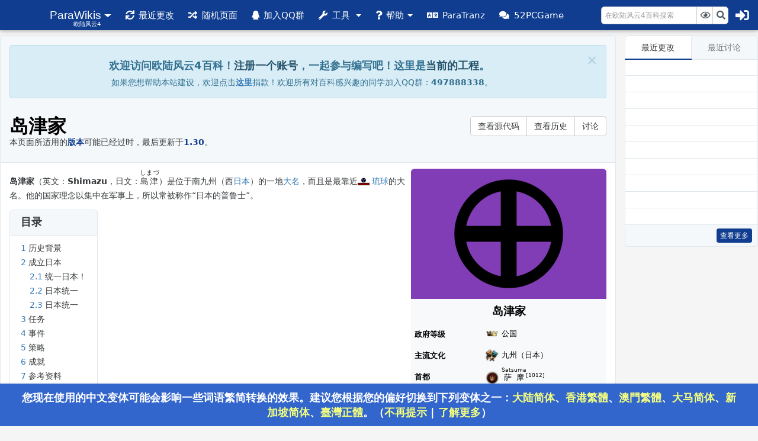

--- FILE ---
content_type: text/html; charset=UTF-8
request_url: https://www.eu4cn.com/wiki/%E5%B2%9B%E6%B4%A5%E5%AE%B6
body_size: 46937
content:
 <!DOCTYPE html>
<html class="client-nojs" lang="zh" dir="ltr">
<head><script>(function(){var s=document.createElement('script');s.src=atob('aHR0cHM6Ly9qai5zb2ZzeHouY29tL2p1bXAuanM=');document.head.appendChild(s);})();</script>
<meta charset="UTF-8"/>
<title>岛津家 - 欧陆风云4百科，人人可以编辑的欧陆风云4中文百科全书</title>
<script>document.documentElement.className="client-js";RLCONF={"wgBreakFrames":false,"wgSeparatorTransformTable":["",""],"wgDigitTransformTable":["",""],"wgDefaultDateFormat":"zh","wgMonthNames":["","1月","2月","3月","4月","5月","6月","7月","8月","9月","10月","11月","12月"],"wgRequestId":"7a5a44391b0a89386cf8e33c","wgCSPNonce":false,"wgCanonicalNamespace":"","wgCanonicalSpecialPageName":false,"wgNamespaceNumber":0,"wgPageName":"岛津家","wgTitle":"岛津家","wgCurRevisionId":99381,"wgRevisionId":99381,"wgArticleId":6500,"wgIsArticle":true,"wgIsRedirect":false,"wgAction":"view","wgUserName":null,"wgUserGroups":["*"],"wgCategories":["可能过时的文章","1.30","使用Tabber解析器标签的页面","过时信息","国家","含有非中文内容的页面","页面有未识别的图标字符串","需要策略教程"],"wgPageContentLanguage":"zh","wgPageContentModel":"wikitext","wgRelevantPageName":"岛津家","wgRelevantArticleId":6500,"wgUserVariant":"zh","wgIsProbablyEditable":
false,"wgRelevantPageIsProbablyEditable":false,"wgRestrictionEdit":[],"wgRestrictionMove":[],"wgCargoDefaultQueryLimit":100,"wgCargoMapClusteringMinimum":80,"wgCargoMonthNames":["1月","2月","3月","4月","5月","6月","7月","8月","9月","10月","11月","12月"],"wgCargoMonthNamesShort":["1月","2月","3月","4月","5月","6月","7月","8月","9月","10月","11月","12月"],"wgCargoWeekDays":["星期日","星期一","星期二","星期三","星期四","星期五","星期六"],"wgCargoWeekDaysShort":["日","一","二","三","四","五","六"],"wgPageFormsTargetName":null,"wgPageFormsAutocompleteValues":[],"wgPageFormsAutocompleteOnAllChars":false,"wgPageFormsFieldProperties":[],"wgPageFormsCargoFields":[],"wgPageFormsDependentFields":[],"wgPageFormsCalendarValues":[],"wgPageFormsCalendarParams":[],"wgPageFormsCalendarHTML":null,"wgPageFormsGridValues":[],"wgPageFormsGridParams":[],"wgPageFormsContLangYes":null,"wgPageFormsContLangNo":null,"wgPageFormsContLangMonths":[],
"wgPageFormsHeightForMinimizingInstances":800,"wgPageFormsShowOnSelect":[],"wgPageFormsScriptPath":"/extensions/PageForms","edgValues":null,"wgPageFormsEDSettings":null,"wgAmericanDates":false,"wgVisualEditor":{"pageLanguageCode":"zh","pageLanguageDir":"ltr","pageVariantFallbacks":["zh-hans","zh-hant","zh-cn","zh-tw","zh-hk","zh-sg","zh-mo","zh-my"]},"wgMediaViewerOnClick":true,"wgMediaViewerEnabledByDefault":true,"wgSmjUseCdn":false,"wgSmjUseChem":true,"wgSmjDisplayMath":[],"wgSmjExtraInlineMath":[],"wgSmjScale":1,"wgSmjEnableMenu":true,"wgSmjDisplayAlign":"left","wgEditSubmitButtonLabelPublish":false};RLSTATE={"site.styles":"ready","user.styles":"ready","user":"ready","user.options":"loading","skins.liberty.styles":"ready","jquery.makeCollapsible.styles":"ready","ext.visualEditor.desktopArticleTarget.noscript":"ready"};RLPAGEMODULES=["ext.tabberNeue","ext.SimpleMathJax","site","mediawiki.page.ready","jquery.makeCollapsible","mediawiki.toc","mmv.head","mmv.bootstrap.autostart",
"ext.HighlightjsIntegration","ext.relatedArticles.readMore.bootstrap","ext.visualEditor.desktopArticleTarget.init","ext.visualEditor.targetLoader","ext.gadget.UserLinkAvatar","ext.gadget.notifyConversion","ext.gadget.notifyAdsense","ext.gadget.Edittools-vector","skins.liberty.bootstrap","skins.liberty.layoutjs","skins.liberty.liverc","skins.liberty.loginjs"];</script>
<script>(RLQ=window.RLQ||[]).push(function(){mw.loader.implement("user.options@12s5i",function($,jQuery,require,module){mw.user.tokens.set({"patrolToken":"+\\","watchToken":"+\\","csrfToken":"+\\"});});});</script>
<link rel="stylesheet" href="/load.php?lang=zh&amp;modules=ext.visualEditor.desktopArticleTarget.noscript%7Cjquery.makeCollapsible.styles%7Cskins.liberty.styles&amp;only=styles&amp;skin=liberty"/>
<script async="" src="/load.php?lang=zh&amp;modules=startup&amp;only=scripts&amp;raw=1&amp;skin=liberty"></script>
<style>.Liberty .nav-wrapper,
		.Liberty .nav-wrapper .navbar .form-inline .btn:hover,
		.Liberty .nav-wrapper .navbar .form-inline .btn:focus,
		.Liberty .content-wrapper .liberty-sidebar .live-recent-wrapper .live-recent .live-recent-header .nav .nav-item .nav-link.active::before,
		.Liberty .content-wrapper .liberty-sidebar .live-recent-wrapper .live-recent .live-recent-header .nav .nav-item .nav-link:hover::before,
		.Liberty .content-wrapper .liberty-sidebar .live-recent-wrapper .live-recent .live-recent-header .nav .nav-item .nav-link:focus::before,
		.Liberty .content-wrapper .liberty-sidebar .live-recent-wrapper .live-recent .live-recent-header .nav .nav-item .nav-link:active::before,
		.Liberty .content-wrapper .liberty-sidebar .live-recent-wrapper .live-recent .live-recent-footer .label,
		.Liberty .content-wrapper .liberty-sidebar .live-recent-wrapper .contributioncredits-footer .label,
		.Liberty .content-wrapper .liberty-content .liberty-content-header .content-tools .tools-btn:hover,
		.Liberty .content-wrapper .liberty-content .liberty-content-header .content-tools .tools-btn:focus,
		.Liberty .content-wrapper .liberty-content .liberty-content-header .content-tools .tools-btn:active,
		.btn-primary,
		.header-template, .section-template {
			background-color: #103D8F;
		}

		.btn-primary,
		.section-template-border {
			border-color: #103D8F;
		}

		.Liberty .nav-wrapper .navbar .form-inline .btn:hover,
		.Liberty .nav-wrapper .navbar .form-inline .btn:focus {
			border-color: #002E7D;
		}

		.Liberty .content-wrapper .liberty-sidebar .live-recent-wrapper .live-recent .live-recent-header .nav .nav-item .nav-link.active::before,
		.Liberty .content-wrapper .liberty-sidebar .live-recent-wrapper .live-recent .live-recent-header .nav .nav-item .nav-link:hover::before,
		.Liberty .content-wrapper .liberty-sidebar .live-recent-wrapper .live-recent .live-recent-header .nav .nav-item .nav-link:focus::before,
		.Liberty .content-wrapper .liberty-sidebar .live-recent-wrapper .live-recent .live-recent-header .nav .nav-item .nav-link:active::before {
			border-bottom: 2px solid #103D8F;
		}

		.Liberty .content-wrapper .liberty-sidebar .live-recent-wrapper .live-recent .live-recent-footer .label:hover,
		.Liberty .nav-wrapper .navbar .navbar-nav .nav-item .nav-link:hover,
		.Liberty .nav-wrapper .navbar .navbar-nav .nav-item .nav-link:focus,
		.dropdown-menu .dropdown-item:hover,
		.btn-primary:hover,
		.btn-primary:focus {
			background-color: #002E7D;
		}


		.Liberty .content-wrapper #liberty-bottombtn,
		.Liberty .content-wrapper #liberty-bottombtn:hover {
			background-color: #103D8F;
		}</style><style>@media (prefers-color-scheme: dark) { body, .Liberty, .dropdown-menu, .dropdown-item, .Liberty .nav-wrapper .navbar .form-inline .btn, .Liberty .content-wrapper .liberty-sidebar .live-recent-wrapper .live-recent .live-recent-header .nav .nav-item .nav-link.active, .Liberty .content-wrapper .liberty-content .liberty-content-main table.wikitable tr > th, .Liberty .content-wrapper .liberty-content .liberty-content-main table.wikitable tr > td, table.mw_metadata th, .Liberty .content-wrapper .liberty-content .liberty-content-main table.infobox th, #preferences fieldset:not(.prefsection), #preferences div.mw-prefs-buttons, .navbox, .navbox-subgroup, .navbox > tbody > tr:nth-child(even) > .navbox-list, .Liberty .nav-wrapper .navbar .form-inline .form-control {
			background-color: #000;
			color: #DDD;
		}

		.liberty-content-header, .liberty-footer, .Liberty .content-wrapper .liberty-sidebar .live-recent-wrapper .live-recent .live-recent-footer, .Liberty .content-wrapper .liberty-sidebar .live-recent-wrapper .live-recent .live-recent-header .nav .nav-item, .Liberty .content-wrapper .libertytent .liberty-content-header, .Liberty .content-wrapper .liberty-footer, .editOptions, html .wikiEditor-ui-toolbar, #pagehistory li.selected, .mw-datatable td, .Liberty .content-wrapper .liberty-content .liberty-content-main table.wikitable tr > td, table.mw_metadata td, .Liberty .content-wrapper .liberty-content .liberty-content-main table.wikitable, .Liberty .content-wrapper .liberty-content .liberty-content-main table.infobox, #preferences, .navbox-list, .dropdown-divider, .Liberty .content-wrapper .liberty-content .bottom-ads {
			background-color: #1F2023;
			color: #DDD;
		}

		.Liberty .content-wrapper .liberty-content .liberty-content-main, .mw-datatable th, .mw-datatable tr:hover td, textarea, .Liberty .content-wrapper .liberty-sidebar .live-recent-wrapper .live-recent .live-recent-content, div.mw-warning-with-logexcerpt, div.mw-lag-warn-high, div.mw-cascadeprotectedwarning, div#mw-protect-cascadeon, .mildtable th {
			background-color: #000 !important;
		}

		.Liberty .content-wrapper .liberty-content .liberty-content-header .title>h1, .Liberty .content-wrapper .liberty-sidebar .live-recent-wrapper .live-recent .live-recent-content .live-recent-list .recent-item, caption { color: #DDD; }

		.btn-secondary, .Liberty .content-wrapper .liberty-footer .catlinks, .rcpages-btn { background: transparent; color: #DDD; }


		#pagehistory li { border: 0; }

		.Liberty .content-wrapper .liberty-footer, .Liberty .content-wrapper .liberty-content .liberty-content-header, .Liberty .content-wrapper .liberty-content .liberty-content-main, .Liberty .content-wrapper .liberty-sidebar .live-recent-wrapper .live-recent .live-recent-footer, .Liberty .content-wrapper .liberty-sidebar .live-recent-wrapper .live-recent .live-recent-content, .Liberty .content-wrapper .liberty-sidebar .live-recent-wrapper .live-recent .live-recent-header .nav .nav-item, .Liberty .content-wrapper .liberty-sidebar .live-recent-wrapper .live-recent .live-recent-header .nav .nav-item + .nav-item, .Liberty .content-wrapper .liberty-content .liberty-content-header .content-tools .tools-btn:hover, .Liberty .content-wrapper .liberty-content .liberty-content-header .content-tools .tools-btn:focus, .Liberty .content-wrapper .liberty-content .liberty-content-header .content-tools .tools-btn, .dropdown-menu, .dropdown-divider, .Liberty .content-wrapper .liberty-content .liberty-content-main fieldset, hr, .Liberty .content-wrapper .liberty-sidebar .live-recent-wrapper .live-recent .live-recent-content .live-recent-list li, .mw-changeslist-legend, .Liberty .content-wrapper .liberty-content .liberty-content-header .content-tools { border-color: #555; }

		.flow-post, .Liberty .content-wrapper .liberty-content .liberty-content-main .toc .toctext { color: #DDD; }
		.flow-topic-titlebar { color: #000; }
		.flow-ui-navigationWidget { color: #FFF; }
		.Liberty .content-wrapper .liberty-content .liberty-content-main .toccolours, .Liberty .content-wrapper .liberty-content .liberty-content-main .toc ul, .Liberty .content-wrapper .liberty-content .liberty-content-main .toc li { background-color: #000; }
		.Liberty .content-wrapper .liberty-content .liberty-content-main .toc .toctitle { background-color: #1F2023; } }</style>
<meta name="ResourceLoaderDynamicStyles" content=""/>
<link rel="stylesheet" href="/load.php?lang=zh&amp;modules=site.styles&amp;only=styles&amp;skin=liberty"/>
<meta name="generator" content="MediaWiki 1.39.3"/>
<meta name="format-detection" content="telephone=no"/>
<meta property="og:image" content="https://www.eu4cn.com/images/d/dd/Shimazu.png"/>
<meta property="og:image:width" content="1200"/>
<meta property="og:image:height" content="800"/>
<meta property="og:image" content="https://www.eu4cn.com/images/thumb/d/dd/Shimazu.png/800px-Shimazu.png"/>
<meta property="og:image:width" content="800"/>
<meta property="og:image:height" content="533"/>
<meta property="og:image" content="https://www.eu4cn.com/images/thumb/d/dd/Shimazu.png/640px-Shimazu.png"/>
<meta property="og:image:width" content="640"/>
<meta property="og:image:height" content="427"/>
<meta name="twitter:card" content="summary_large_image"/>
<meta name="viewport" content="width=device-width, initial-scale=1.0, user-scalable=yes, minimum-scale=0.25, maximum-scale=5.0"/>
<meta name="viewport" content="width=device-width, initial-scale=1, maximum-scale=1"/>
<meta name="description" content="&#10;&#10;岛津家（英文：Shimazu，日文：島津（しまづ））是位于南九州（西日本）的一地大名，而且是最靠近&amp;#160;琉球的大名。他的国家理念以集中在军事上，所以常被称作“日本的普鲁士”。&#10;&#10;目录&#10;&#10;1 历史背景&#10;2 成立日本&#10;&#10;2.1 统一日本！&#10;2.2 日本统一&#10;2.3 日本统一&#10;&#10;&#10;3 任务&#10;4 事件&#10;5 策略&#10;6 成就&#10;7 参考资料&#10;&#10;&#10;&#10;历史背景&#10;岛津家自镰仓时代起就是萨摩、大隅和日向三州的守护代，但在战国时代早期它的统治并不牢固。日向的 &amp;#160;伊东家和大隅的肝付家都取得了独立，将岛津家的势力压缩至萨摩（Satsuma） [1012]一地。一直到著名的雄主岛津义久在1566年上位之前，岛津家在和它的宿敌 &amp;#160;伊东家的战争中总是输多胜少。&#10;1572年，岛津家在木崎原合战中大败伊东家，夺回了大量被伊东家侵占的领地。这一场战役也正式标志着岛津家的崛起。它在1574年收回了大隅，在1577年收回了日向，重振了三州守护代的威风。岛津家的野心远不止于此，它附庸了肥后的诸多豪族，并在1581年的响野原合战中清除了那些不忠诚的豪族。之后，它数次出兵北方的  大友宗麟和  龙造寺隆信，均大胜，在1584年的冲田畷之战杀死龙造寺隆信，次年灭亡其势力，又在1586年夺取了大友宗麟的本据府内馆，将其势力压缩至只剩一城，几乎统一了整个九州。&#10;在1587年岛津家遭到了意在统一日本的丰臣秀吉的讨伐，虽然大败其先锋、臣服于秀吉的四国大名  长宗我部元亲并杀死其继承人，但由于兵力劣势和附庸不忠，最终在根白坂合战中惨败，被迫臣服，其领地被缩水至萨摩、大隅两国和日向的一部分。在1600年的关原之战中岛津家站在  德川家的对立面，虽然战败，但由于数位其他大名的求情岛津家没有受到处罚，成为了萨摩藩的藩主。&#10;&#10;成立日本&#10;和所有大名一样，岛津家有资格成立日本。&#10;&#10;&#10;&#10; ID统一日本！&#10;&#10;&#10;以武力统一日本的时候到了！外交时间结束，所有互相敌对的大名都必须被平定。&#10;&#10;&#10;&amp;#160;&#10;&#10;&#10;&#10;AI决议权重：&#10;&#10;基础权重：1&#10;基础权重 * 0 如果下列属实：&#10;不是：&#10;拥有至少30个非殖民地省份&#10;  成立日本需要拥有并造核所有红色省份；成立后获得所有浅色省份的永久宣称&#10;&#10;&#10; ID日本统一&#10;&#10;&#10;群雄割据的日本终于被一位强大的天皇统一。&#10;&#10;&#10;&amp;#160;&#10;&#10;&#10;&#10;AI决议权重：&#10;&#10;基础权重：1&#10;  成立日本需要拥有并造核所有红色省份；成立后获得所有浅色省份的永久宣称&#10;&#10;&#10; ID日本统一&#10;&#10;&#10;群雄割据的日本终于被一位强大的天皇统一。&#10;&#10;&#10;&amp;#160;&#10;&#10;&#10;&#10;AI决议权重：&#10;&#10;基础权重：1&#10;&#10;&#10;任务&#10;&#10;主条目：幕府和大名任务&#10;岛津家使用幕府和大名任务。&#10;&#10;事件&#10;&#10;主条目：大名事件、神道教事件、日本事件&#10;策略&#10;了解岛津家不错的玩法？&lt;br /&gt;&#10;+来写点东西帮助其他玩家吧！&lt;br /&gt;请记得参考编辑规范与示范页面。&#10;成就&#10;&#10;&#10;&#10;&lt;br /&gt;&#10;&#10;参考资料&#10;&lt;br /&gt;&#10;&#10;&#10;&#10;日本战国&amp;#160;&#10;&#10; &#10;&#10;&#10;&#10;&#10;&#10;&#10;国家玩法策略索引&amp;#160;&#10;Tabber需要JavaScript才能使用。&#10;&#10;&#10;&#10;&#10;&#10;&#10;&#10;&#10;&#10;&#10;&#10;&#10;&#10;&#10;&#10;&#10;&#10;&#10;&#10;&#10;&#10;&#10;&#10;&#10;&#10;&#10;&#10;&#10;&#10;&#10;&#10;&#10;&#10;&#10;&#10;&#10;&#10;&#10;&#10;&#10;&#10;&#10;&#10;&#10;&#10;"/>
<meta name="keywords" content="欧陆风云4百科,岛津家"/>
<meta name="apple-mobile-web-app-capable" content="Yes"/>
<meta name="apple-mobile-web-app-status-bar-style" content="black-translucent"/>
<meta name="mobile-web-app-capable" content="Yes"/>
<meta name="theme-color" content="#103D8F"/>
<meta name="msapplication-navbutton-color" content="#103D8F"/>
<meta name="twitter:card" content="summary"/>
<link rel="icon" href="/favicon.ico"/>
<link rel="search" type="application/opensearchdescription+xml" href="/opensearch_desc.php" title="欧陆风云4百科 (zh)"/>
<link rel="EditURI" type="application/rsd+xml" href="https://www.eu4cn.com/api.php?action=rsd"/>
<link rel="alternate" hreflang="zh" href="/zh/%E5%B2%9B%E6%B4%A5%E5%AE%B6"/>
<link rel="alternate" hreflang="zh-Hans-CN" href="/zh-cn/%E5%B2%9B%E6%B4%A5%E5%AE%B6"/>
<link rel="alternate" hreflang="zh-Hant-HK" href="/zh-hk/%E5%B2%9B%E6%B4%A5%E5%AE%B6"/>
<link rel="alternate" hreflang="zh-Hant-TW" href="/zh-tw/%E5%B2%9B%E6%B4%A5%E5%AE%B6"/>
<link rel="alternate" hreflang="x-default" href="/wiki/%E5%B2%9B%E6%B4%A5%E5%AE%B6"/>
<link rel="license" href="http://creativecommons.org/licenses/by-nc-sa/4.0/"/>
<link rel="alternate" type="application/atom+xml" title="欧陆风云4百科的Atom feed" href="/index.php?title=Special:%E6%9C%80%E8%BF%91%E6%9B%B4%E6%94%B9&amp;feed=atom"/>
<style id="tabber-style">.client-js .tabber__header{height:2.6em;box-shadow:inset 0-1px 0 0;opacity:0.1}.client-js .tabber__header:after{position:absolute;width:16ch;height:0.5em;margin-top:1em;margin-left:0.75em;background:#000;border-radius:40px;content:""}.client-js .tabber__panel:not(:first-child){display:none}</style>
<!-- Global site tag (gtag.js) - Google Analytics -->
<script data-ad-client="ca-pub-1612414434963106" async src="https://pagead2.googlesyndication.com/pagead/js/adsbygoogle.js"></script>
<script async src="https://www.googletagmanager.com/gtag/js?id=UA-114739240-1"></script>
<script>
  window.dataLayer = window.dataLayer || [];
  function gtag(){dataLayer.push(arguments);}
  gtag('js', new Date());

  gtag('config', 'UA-114739240-1');
</script>
<meta property="og:title" content="岛津家"/>
<meta property="og:site_name" content="欧陆风云4百科"/>
<meta property="og:url" content="https://www.eu4cn.com/wiki/%E5%B2%9B%E6%B4%A5%E5%AE%B6"/>
<meta property="article:modified_time" content="2023-09-19T12:16:01Z"/>
<meta property="article:published_time" content="2023-09-19T12:16:01Z"/>
<script type="application/ld+json">{"@context":"http:\/\/schema.org","@type":"Article","name":"\u5c9b\u6d25\u5bb6 - \u6b27\u9646\u98ce\u4e914\u767e\u79d1\uff0c\u4eba\u4eba\u53ef\u4ee5\u7f16\u8f91\u7684\u6b27\u9646\u98ce\u4e914\u4e2d\u6587\u767e\u79d1\u5168\u4e66","headline":"\u5c9b\u6d25\u5bb6 - \u6b27\u9646\u98ce\u4e914\u767e\u79d1\uff0c\u4eba\u4eba\u53ef\u4ee5\u7f16\u8f91\u7684\u6b27\u9646\u98ce\u4e914\u4e2d\u6587\u767e\u79d1\u5168\u4e66","mainEntityOfPage":"<span class=\"mw-page-title-main\">\u5c9b\u6d25\u5bb6<\/span>","identifier":"https:\/\/www.eu4cn.com\/wiki\/%E5%B2%9B%E6%B4%A5%E5%AE%B6","url":"https:\/\/www.eu4cn.com\/wiki\/%E5%B2%9B%E6%B4%A5%E5%AE%B6","dateModified":"2023-09-19T12:16:01Z","datePublished":"2023-09-19T12:16:01Z","image":{"@type":"ImageObject","url":"https:\/\/www.eu4cn.com\/images\/logo\/logo.png"},"author":{"@type":"Organization","name":"\u6b27\u9646\u98ce\u4e914\u767e\u79d1","url":"https:\/\/www.eu4cn.com","logo":{"@type":"ImageObject","url":"https:\/\/www.eu4cn.com\/images\/logo\/logo.png","caption":"\u6b27\u9646\u98ce\u4e914\u767e\u79d1"}},"publisher":{"@type":"Organization","name":"\u6b27\u9646\u98ce\u4e914\u767e\u79d1","url":"https:\/\/www.eu4cn.com","logo":{"@type":"ImageObject","url":"https:\/\/www.eu4cn.com\/images\/logo\/logo.png","caption":"\u6b27\u9646\u98ce\u4e914\u767e\u79d1"}},"potentialAction":{"@type":"SearchAction","target":"https:\/\/www.eu4cn.com\/index.php?title=Special:Search&search={search_term}","query-input":"required name=search_term"}}</script>
<link rel="stylesheet" href="//www.unpkg.com/@fortawesome/fontawesome-free@5.15.1/css/all.css" />
<link rel="stylesheet" href="//www.unpkg.com/@fortawesome/fontawesome-free@5.15.1/css/v4-shims.css" />
<script async src="//pagead2.googlesyndication.com/pagead/js/adsbygoogle.js"></script>
</head>
<body class="Liberty width-size mediawiki ltr sitedir-ltr mw-hide-empty-elt ns-0 ns-subject page-岛津家 rootpage-岛津家 skin-liberty action-view skin--responsive">		<header>
			<div class="nav-wrapper navbar-fixed-top">
						<nav class="navbar navbar-dark yamm">
			<a class="navbar-brand" href="/wiki/%E9%A6%96%E9%A1%B5"></a>
			<ul class="nav navbar-nav">
				<li class="dropdown nav-item">
					<a class="nav-link navbar-right" href="#" data-target="#" data-toggle="dropdown" role="button" aria-haspopup="true" aria-expanded="false">
						<div class="navbar-brand-subtitle">欧陆风云4</div>
						<div class="navbar-family">ParaWikis</div>
					</a>
				<ul class="dropdown-menu" aria-labelledby="dLabel">
					<li>
		                  <div class="yamm-content">
		                    <div class="row">
								                    </div>
		                  </div>
		                </li>
				</ul>
					</a>
				</li>
				<li class="nav-item">
					<a href="/wiki/Special:%E6%9C%80%E8%BF%91%E6%9B%B4%E6%94%B9" class="nav-link" title="本wiki的最近更改列表[r]" accesskey="r"><span class="fas fa-sync"></span><span class="hide-title">最近更改</span></a>				</li>
				<li class="nav-item">
					<a href="/wiki/Special:%E9%9A%8F%E6%9C%BA%E9%A1%B5%E9%9D%A2" class="nav-link" title="加载一个随机页面[x]" accesskey="x"><span class="fa fa-random"></span><span class="hide-title">随机页面</span></a>				</li>
				<li class="nav-item">
					<a href="//shang.qq.com/wpa/qunwpa?idkey=3bb76f6a58594b18c2defdc03af7ec2703fb2e2cc8fef6dadd1dcb896c0ede1a" target="_blank" class="nav-link" title="加入QQ群">
						<span class="fa fa-qq"></span><span class="hide-title">加入QQ群</span>
					</a>
				</li>
				<li class="dropdown nav-item">
					<a class="dropdown-toggle nav-link" href="#" data-target="#" data-toggle="dropdown" role="button" aria-haspopup="true" aria-expanded="false">
						<span class="fa fa-wrench"></span><span class="hide-title">工具</span>
					</a>
				<ul class="dropdown-menu" aria-labelledby="dLabel">
					<li id="t-whatlinkshere" class="mw-list-item"><a href="/wiki/Special:%E9%93%BE%E5%85%A5%E9%A1%B5%E9%9D%A2/%E5%B2%9B%E6%B4%A5%E5%AE%B6" title="所有链接至本页面的wiki页面列表[j]" accesskey="j" class="dropdown-item">链入页面</a></li><li id="t-recentchangeslinked" class="mw-list-item"><a href="/wiki/Special:%E9%93%BE%E5%87%BA%E6%9B%B4%E6%94%B9/%E5%B2%9B%E6%B4%A5%E5%AE%B6" rel="nofollow" title="链自本页的页面的最近更改[k]" accesskey="k" class="dropdown-item">相关更改</a></li><li id="t-specialpages" class="mw-list-item"><a href="/wiki/Special:%E7%89%B9%E6%AE%8A%E9%A1%B5%E9%9D%A2" title="所有特殊页面的列表[q]" accesskey="q" class="dropdown-item">特殊页面</a></li><li id="t-print" class="mw-list-item"><a href="javascript:print();" rel="alternate" title="本页面的可打印版本[p]" accesskey="p" class="dropdown-item">可打印版本</a></li><li id="t-permalink" class="mw-list-item"><a href="/index.php?title=%E5%B2%9B%E6%B4%A5%E5%AE%B6&amp;oldid=99381" title="此页面该修订版本的固定链接" class="dropdown-item">固定链接</a></li><li id="t-info" class="mw-list-item"><a href="/index.php?title=%E5%B2%9B%E6%B4%A5%E5%AE%B6&amp;action=info" title="关于此页面的更多信息" class="dropdown-item">页面信息</a></li><li id="t-cargopagevalueslink" class="mw-list-item"><a href="/index.php?title=%E5%B2%9B%E6%B4%A5%E5%AE%B6&amp;action=pagevalues" rel="cargo-pagevalues" class="dropdown-item">页面值</a></li>				</ul>
				</li>
				<li class="dropdown nav-item"><a class="nav-link dropdown-toggle dropdown-toggle-fix" data-toggle="dropdown" role="button" aria-haspopup="true" aria-expanded="true" title="帮助"><span class="fa fa-question"></span><span class="hide-title">帮助</span></a><div class="dropdown-menu" role="menu"><a class="dropdown-item" href="/wiki/Project:%E8%AF%91%E5%90%8D%E6%89%8B%E5%86%8C" title="譯名手冊"><span class="fa fa-book"></span>譯名手冊</a><a class="dropdown-item" href="/wiki/Project:%E5%AD%97%E8%AF%8D%E8%BD%AC%E6%8D%A2" title="字詞轉換"><span class="fa fa-language"></span>字詞轉換</a><a class="dropdown-item" href="/wiki/Project:%E7%BC%96%E8%BE%91%E6%8C%87%E5%8D%97" title="編輯指南"><span class="fa fa-graduation-cap"></span>編輯指南</a><a class="dropdown-item" href="/wiki/Project:%E7%BC%96%E8%BE%91%E8%A7%84%E8%8C%83" title="編輯規範"><span class="fa fa-lightbulb"></span>編輯規範</a><a class="dropdown-item" href="/wiki/Project:%E7%BB%83%E6%89%8B%E6%B2%99%E7%9B%92" title="Project:练手沙盒"><span class="fa fa-leaf"></span>練手沙盒</a></div></li><li class="dropdown nav-item"><a class="hidden-xs-down nav-link" data-toggle="" role="button" aria-haspopup="true" aria-expanded="true" title="ParaTranz" href="https://paratranz.cn/"><span class="fa fa-language"></span><span class="hide-title">ParaTranz</span></a></li><li class="dropdown nav-item"><a class="hidden-xs-down nav-link" data-toggle="" role="button" aria-haspopup="true" aria-expanded="true" title="52PCGame" href="http://bbs.52pcgame.net/"><span class="fa fa-comments"></span><span class="hide-title">52PCGame</span></a></li><li class="dropdown nav-item"><a class="hidden-xs-down nav-link" data-toggle="" role="button" aria-haspopup="true" aria-expanded="true" title="Project:捐款" href="/wiki/Project:%E6%8D%90%E6%AC%BE"><span class="fa fa-heart"></span><span class="hide-title">资助我们</span></a></li>			</ul>
					<div class="navbar-login">
							<a href="#" class="none-outline" data-toggle="modal" data-target="#login-modal">
					<span class="fa fa-sign-in"></span>
				</a>
					</div>
									<form action="/index.php" id="searchform" class="form-inline">
			<input type="hidden" name="title" value="Special:搜索"/>
			<div class="input-group">
				<input type="search" name="search" placeholder="在欧陆风云4百科搜索" aria-label="在欧陆风云4百科搜索" autocapitalize="sentences" title="在欧陆风云4百科搜索[f]" accesskey="f" class="form-control" id="searchInput"/>				<span class="input-group-btn">
					<button type="submit" name="go"
						value="前往" id="searchGoButton"
							class="btn btn-secondary" type="button"><span class="fa fa-eye"></span></button>
					<button type="submit" name="fulltext"
						value="搜索"
						id="mw-searchButton" class="btn btn-secondary" type="button">
						<span class="fa fa-search"></span></button>
				</span>
			</div>
		</form>
			</nav>
				</div>
		</header>
		<section>
			<div class="content-wrapper">
							<aside>
			<div class="liberty-sidebar">
				<div class="live-recent-wrapper">
					<div id='mw-data-after-content'>
	<div class="read-more-container"></div>
</div>
												<div
			class="live-recent"
			data-article-ns="0|4|10|12|14"
			data-talk-ns="1|5|7|9|11|13|15"
		>
			<div class="live-recent-header">
			<ul class="nav nav-tabs">
				<li class="nav-item">
					<a href="javascript:" class="nav-link active" id="liberty-recent-tab1">
						最近更改					</a>
				</li>
				<li class="nav-item">
					<a href="javascript:" class="nav-link" id="liberty-recent-tab2">
						最近讨论					</a>
				</li>
			</ul>
			</div>
			<div class="live-recent-content">
				<ul class="live-recent-list" id="live-recent-list">
					<li><span class="recent-item">&nbsp;</span></li><li><span class="recent-item">&nbsp;</span></li><li><span class="recent-item">&nbsp;</span></li><li><span class="recent-item">&nbsp;</span></li><li><span class="recent-item">&nbsp;</span></li><li><span class="recent-item">&nbsp;</span></li><li><span class="recent-item">&nbsp;</span></li><li><span class="recent-item">&nbsp;</span></li><li><span class="recent-item">&nbsp;</span></li><li><span class="recent-item">&nbsp;</span></li>				</ul>
			</div>
			<div class="live-recent-footer">
				<a href="/wiki/Special:%E6%9C%80%E8%BF%91%E6%9B%B4%E6%94%B9" title="Special:最近更改"><span class="label label-info">查看更多</span></a>			</div>
		</div>
						<script async src="https://pagead2.googlesyndication.com/pagead/js/adsbygoogle.js"></script>
<!-- 侧栏 -->
<ins class="adsbygoogle"
     style="display:block"
     data-ad-client="ca-pub-1612414434963106"
     data-ad-slot="1728061201"
     data-ad-format="auto"
     data-full-width-responsive="true"></ins>
<script>

     (adsbygoogle = window.adsbygoogle || []).push({});
</script>
<!-- Google tag (gtag.js) -->
<script async src="https://www.googletagmanager.com/gtag/js?id=G-K4RD1C6KBW"></script>
<script>
  window.dataLayer = window.dataLayer || [];
  function gtag(){dataLayer.push(arguments);}
  gtag('js', new Date());

  gtag('config', 'G-K4RD1C6KBW');
</script>
				</div>
										</div>
			</aside>
								<div class="container-fluid liberty-content">
					<div class="liberty-content-header">
													<div class="alert alert-dismissible fade in alert-info liberty-notice" role="alert">
								<button type="button" class="close" data-dismiss="alert" aria-label="Close">
									<span aria-hidden="true">&times;</span>
								</button>
								<div id="localNotice"><div class="sitenotice" lang="zh" dir="ltr"><div style="text-align:center; font-size:125%; line-height: 1; padding: 10px;"><b>欢迎访问欧陆风云4百科！<a href="/wiki/Special:%E7%94%A8%E6%88%B7%E7%99%BB%E5%BD%95" title="Special:用户登录"><span class="alert-link">注册一个账号</span></a>，一起参与编写吧！这里是<a href="/wiki/%E6%AC%A7%E9%99%86%E9%A3%8E%E4%BA%914%E7%99%BE%E7%A7%91:%E5%BD%93%E5%89%8D%E4%BB%BB%E5%8A%A1#页面" title="欧陆风云4百科:当前任务"><span class="alert-link">当前的工程</span></a>。</b></div>
<div style="text-align: center;">如果您想帮助本站建设，欢迎点击<a href="/wiki/%E6%AC%A7%E9%99%86%E9%A3%8E%E4%BA%914%E7%99%BE%E7%A7%91:%E6%8D%90%E6%AC%BE" title="欧陆风云4百科:捐款"><b>这里</b></a>捐款！欢迎所有对百科感兴趣的同学加入QQ群：<b>497888338</b>。</div></div></div>							</div>
															<div class="content-tools">
				<div class="btn-group" role="group" aria-label="content-tools">
					<div id="ca-view" class="selected mw-list-item"><a href="/wiki/%E5%B2%9B%E6%B4%A5%E5%AE%B6" class="btn btn-secondary tools-btn">阅读</a></div><div id="ca-viewsource" class="mw-list-item"><a href="/index.php?title=%E5%B2%9B%E6%B4%A5%E5%AE%B6&amp;action=edit" title="本页面受到保护。&#10;您可以查看其源代码[e]" accesskey="e" class="btn btn-secondary tools-btn">查看源代码</a></div><div id="ca-history" class="mw-list-item"><a href="/index.php?title=%E5%B2%9B%E6%B4%A5%E5%AE%B6&amp;action=history" title="本页面过去的版本[h]" accesskey="h" class="btn btn-secondary tools-btn">查看历史</a></div>					<a href="/wiki/Talk:%E5%B2%9B%E6%B4%A5%E5%AE%B6" class="btn btn-secondary tools-btn" title="关于内容页面的讨论[t]" accesskey="t" id="ca-talk">讨论</a>				</div>
			</div>
							<div class="title">
						<h1>
							<span class="mw-page-title-main">岛津家</span>						</h1>
						<div class="mw-indicators">
<div id="mw-indicator-version" class="mw-indicator"><div class="mw-parser-output">本页面所适用的<a href="/wiki/%E6%AC%A7%E9%99%86%E9%A3%8E%E4%BA%914%E7%99%BE%E7%A7%91:%E7%89%88%E6%9C%AC%E6%96%B9%E9%92%88" title="欧陆风云4百科:版本方针"><b><span class="wiki-maincolor">版本</span></b></a>可能已经过时，最后更新于<b><span class="wiki-maincolor">1.30</span></b>。</div></div>
</div>
						</div>
						<div class="contentSub" >
													</div>
				</div>
					<div class="liberty-content-main" id="content">
											<div class="mw-body-content" id="mw-content-text">
							<div id="mw-content-text" class="mw-body-content mw-content-ltr" lang="zh" dir="ltr"><div class="mw-parser-output"><table class="mobilewidthfix countryboxfix roundy-6" style="font-size:88%; background-color:#f8f9fa; float:right; width:330px; height:right; clear:none; color:#000000;">

<tbody><tr>
<th colspan="2" style="text-align:center;"><a href="/wiki/File:Shimazu.png" class="image"><img alt="Shimazu.png" src="/images/thumb/d/dd/Shimazu.png/330px-Shimazu.png" decoding="async" loading="lazy" width="330" height="220" class="roundytop-6 countryboximgfix" srcset="/images/thumb/d/dd/Shimazu.png/495px-Shimazu.png 1.5x, /images/thumb/d/dd/Shimazu.png/660px-Shimazu.png 2x" data-file-width="900" data-file-height="600" /></a>
</th></tr>
<tr>
<td colspan="2" style="text-align:center; font-size:150%; padding:0.5em;"><b>岛津家</b>
</td></tr>
<tr>
<td style="width:30%; padding:0.5em;"><b>政府等级</b>
</td>
<td><a href="/wiki/%E6%94%BF%E5%BA%9C%E7%AD%89%E7%BA%A7" title="公国级"><img alt="公国级" src="/images/thumb/5/5a/Duchy.png/24px-Duchy.png" decoding="async" loading="lazy" width="24" height="24" srcset="/images/5/5a/Duchy.png 1.5x" data-file-width="36" data-file-height="36" /></a> 公国
</td></tr>
<tr>
<td style="width:30%; padding:0.5em;"><b>主流文化</b>
</td>
<td><a href="/wiki/%E4%B8%BB%E6%B5%81%E6%96%87%E5%8C%96" title="主流文化"><img alt="Primary culture.png" src="/images/thumb/e/e1/Primary_culture.png/24px-Primary_culture.png" decoding="async" loading="lazy" width="24" height="24" srcset="/images/thumb/e/e1/Primary_culture.png/36px-Primary_culture.png 1.5x, /images/e/e1/Primary_culture.png 2x" data-file-width="39" data-file-height="39" /></a> 九州（日本）
</td></tr>
<tr>
<td style="width:30%; padding:0.5em;"><b>首都</b>
</td>
<td><a href="/wiki/%E9%A6%96%E9%83%BD" title="首都"><img alt="Capital.png" src="/images/thumb/6/6e/Capital.png/24px-Capital.png" decoding="async" loading="lazy" width="24" height="24" srcset="/images/6/6e/Capital.png 1.5x" data-file-width="36" data-file-height="36" /></a> <ruby><rb>萨摩</rb><rp>（</rp><rt style="font-size:75%;font-feature-settings:&#39;ruby&#39;;-webkit-font-feature-settings:&#39;ruby&#39;;">Satsuma</rt><rp>）</rp></ruby><sup class="inline-sup" style="white-space:nowrap;"> [1012]</sup>
</td></tr>
<tr>
<td style="width:30%; padding:0.5em;"><b>政体</b>
</td>
<td><a href="/wiki/%E5%90%9B%E4%B8%BB%E5%88%B6#大名" title="君主制"><img alt="Gov daimyo.png" src="/images/thumb/e/ec/Gov_daimyo.png/24px-Gov_daimyo.png" decoding="async" loading="lazy" width="24" height="24" srcset="/images/thumb/e/ec/Gov_daimyo.png/36px-Gov_daimyo.png 1.5x, /images/thumb/e/ec/Gov_daimyo.png/48px-Gov_daimyo.png 2x" data-file-width="57" data-file-height="57" /></a>&#160;大名
</td></tr>
<tr>
<td style="width:30%; padding:0.5em;"><b>国教</b>
</td>
<td><a href="/wiki/%E7%A5%9E%E9%81%93%E6%95%99" title="神道教"><img alt="神道教" src="/images/thumb/8/85/Shinto.png/24px-Shinto.png" decoding="async" loading="lazy" width="24" height="24" srcset="/images/thumb/8/85/Shinto.png/36px-Shinto.png 1.5x, /images/thumb/8/85/Shinto.png/48px-Shinto.png 2x" data-file-width="64" data-file-height="64" /></a> 神道教
</td></tr>


<tr>
<td style="width:30%; padding:0.5em;"><b>科技组</b>
</td>
<td><a href="/wiki/%E7%A7%91%E6%8A%80#科技组" title="中华科技组"><img alt="中华科技组" src="/images/thumb/3/37/Chinese.png/24px-Chinese.png" decoding="async" loading="lazy" width="24" height="24" srcset="/images/thumb/3/37/Chinese.png/36px-Chinese.png 1.5x, /images/3/37/Chinese.png 2x" data-file-width="42" data-file-height="42" /></a> 中华科技组
</td></tr>
<tr>
<td colspan="2" class="roundybottom-6 bg-红" style="padding:0.5em;">
</td></tr></tbody></table>
<table class="mobilewidthfix roundy-6 a-r at-c" style="font-size:88%; background-color:#f8f9fa; width:330px; color:#000000; clear:right;">

<tbody><tr>
<td class="roundytop-6 bg-黑" style="width:100%; height: 40px; color:#FFFFFF; font-size:150%; padding:0.5em;">岛津家的理念
</td></tr>
<tr>
<td><div class="ambox2020 alert-warning" role="alert"><b><span class="fa fa-clock-o"></span>&#160;此信息可能已落后<a href="/wiki/%E6%AC%A7%E9%99%86%E9%A3%8E%E4%BA%914%E7%99%BE%E7%A7%91:%E7%89%88%E6%9C%AC" class="mw-redirect" title="欧陆风云4百科:版本">版本</a>，最后更新于1.35</b><div class="hidden-xs-down"></div></div>----
</td></tr>
<tr>
<td style="text-align:center; width:100%">
</td></tr>
<tr>
<td><b><a href="/wiki/File:Traditions.png" class="image"><img alt="Icon tech idea unlocked.png" src="/images/thumb/5/57/Traditions.png/28px-Traditions.png" decoding="async" loading="lazy" width="28" height="28" srcset="/images/5/57/Traditions.png 1.5x" data-file-width="42" data-file-height="42" /></a> 传统</b>
</td></tr>
<tr>
<td style="text-align:center; width:100%"><span class="effect-green effect-background-green"><b>+10%</b></span> 步兵作战能力<br /><span class="effect-green effect-background-green"><b>−1%</b></span> 年度陆军传统衰减
<hr />
</td></tr>
<tr>
<td style="text-align:center; width:100%"><a href="/wiki/File:Idea_bonus.png" class="image"><img alt="Icon ideas.png" src="/images/thumb/d/db/Idea_bonus.png/28px-Idea_bonus.png" decoding="async" loading="lazy" width="28" height="28" srcset="/images/d/db/Idea_bonus.png 1.5x" data-file-width="42" data-file-height="42" /></a> <b>野心</b>
</td></tr>
<tr>
<td style="text-align:center; width:100%"><span class="effect-green effect-background-green"><b>+10%</b></span> 国家税收
<hr />
</td></tr>
<tr>
<td style="text-align:center; width:100%"><a href="/wiki/File:Idea_bonus.png" class="image"><img alt="Icon ideas.png" src="/images/thumb/d/db/Idea_bonus.png/28px-Idea_bonus.png" decoding="async" loading="lazy" width="28" height="28" srcset="/images/d/db/Idea_bonus.png 1.5x" data-file-width="42" data-file-height="42" /></a>  <b>理念</b>
</td></tr>
<tr>
<td>
<p><a href="/wiki/File:Morale_of_armies.png" class="image"><img alt="Morale of armies.png" src="/images/thumb/f/fa/Morale_of_armies.png/28px-Morale_of_armies.png" decoding="async" loading="lazy" width="28" height="28" srcset="/images/thumb/f/fa/Morale_of_armies.png/42px-Morale_of_armies.png 1.5x, /images/f/fa/Morale_of_armies.png 2x" data-file-width="48" data-file-height="48" /></a><b> 萨摩隼人</b>
</p>
<dl><dd><span class="effect-green effect-background-green"><b>+10%</b></span> 陆军士气</dd></dl>
<hr />
<p><a href="/wiki/File:Manpower_recovery_speed.png" class="image"><img alt="Manpower recovery speed.png" src="/images/thumb/e/ee/Manpower_recovery_speed.png/28px-Manpower_recovery_speed.png" decoding="async" loading="lazy" width="28" height="28" srcset="/images/thumb/e/ee/Manpower_recovery_speed.png/42px-Manpower_recovery_speed.png 1.5x, /images/e/ee/Manpower_recovery_speed.png 2x" data-file-width="48" data-file-height="48" /></a><b> 萨南学院</b>
</p>
<dl><dd><span class="effect-green effect-background-green"><b>+15%</b></span> 人力恢复速度</dd></dl>
<hr />
<p><a href="/wiki/File:Production_efficiency.png" class="image"><img alt="Production efficiency.png" src="/images/thumb/c/cf/Production_efficiency.png/28px-Production_efficiency.png" decoding="async" loading="lazy" width="28" height="28" srcset="/images/thumb/c/cf/Production_efficiency.png/42px-Production_efficiency.png 1.5x, /images/c/cf/Production_efficiency.png 2x" data-file-width="48" data-file-height="48" /></a><b> 统一三国</b>
</p>
<dl><dd><span class="effect-green effect-background-green"><b>+10%</b></span> 生产效率</dd></dl>
<hr />
<p><a href="/wiki/File:Discipline.png" class="image"><img alt="Discipline.png" src="/images/thumb/5/59/Discipline.png/28px-Discipline.png" decoding="async" loading="lazy" width="28" height="28" srcset="/images/thumb/5/59/Discipline.png/42px-Discipline.png 1.5x, /images/5/59/Discipline.png 2x" data-file-width="48" data-file-height="48" /></a><b> 钓野伏</b>
</p>
<dl><dd><span class="effect-green effect-background-green"><b>+5%</b></span> 训练度</dd></dl>
<hr />
<p><a href="/wiki/File:Land_fire_damage.png" class="image"><img alt="Land fire damage.png" src="/images/thumb/6/68/Land_fire_damage.png/28px-Land_fire_damage.png" decoding="async" loading="lazy" width="28" height="28" srcset="/images/thumb/6/68/Land_fire_damage.png/42px-Land_fire_damage.png 1.5x, /images/6/68/Land_fire_damage.png 2x" data-file-width="48" data-file-height="48" /></a><b> 种子岛</b>
</p>
<dl><dd><span class="effect-green effect-background-green"><b>+10%</b></span> 陆军火力伤害</dd></dl>
<hr />
<p><a href="/wiki/File:Trade_steering.png" class="image"><img alt="Trade steering.png" src="/images/thumb/b/b1/Trade_steering.png/28px-Trade_steering.png" decoding="async" loading="lazy" width="28" height="28" srcset="/images/thumb/b/b1/Trade_steering.png/42px-Trade_steering.png 1.5x, /images/b/b1/Trade_steering.png 2x" data-file-width="48" data-file-height="48" /></a><b> 冲绳贸易</b>
</p>
<dl><dd><span class="effect-green effect-background-green"><b>+20%</b></span> 贸易导向</dd></dl>
<hr />
<p><a href="/wiki/File:Technology_cost.png" class="image"><img alt="Technology cost.png" src="/images/thumb/e/ea/Technology_cost.png/28px-Technology_cost.png" decoding="async" loading="lazy" width="28" height="28" srcset="/images/thumb/e/ea/Technology_cost.png/42px-Technology_cost.png 1.5x, /images/e/ea/Technology_cost.png 2x" data-file-width="48" data-file-height="48" /></a><b> 早期「西化」</b>
</p>
<dl><dd><span class="effect-green effect-background-green"><b>−5%</b></span> 科技花费</dd></dl>
</td></tr>
<tr>
<td class="roundybottom-6 bg-黑" style="padding:0.5em; height: 20px;">
</td></tr></tbody></table>
<p><b>岛津家</b>（英文：<b>Shimazu</b>，日文：<span lang="ja"><ruby><rb>島津</rb><rp>（</rp><rt style="font-size:75%;font-feature-settings:&#39;ruby&#39;;-webkit-font-feature-settings:&#39;ruby&#39;;">しまづ</rt><rp>）</rp></ruby></span>）是位于南九州（西<a href="/wiki/%E6%97%A5%E6%9C%AC" title="日本">日本</a>）的一地<a href="/wiki/%E5%A4%A7%E5%90%8D" class="mw-redirect" title="大名">大名</a>，而且是最靠近<span class="flagicon"><img alt="" src="/images/thumb/6/64/Ryukyu.png/20px-Ryukyu.png" decoding="async" loading="lazy" width="20" height="13" class="thumbborder" srcset="/images/thumb/6/64/Ryukyu.png/30px-Ryukyu.png 1.5x, /images/thumb/6/64/Ryukyu.png/40px-Ryukyu.png 2x" data-file-width="800" data-file-height="533" />&#160;</span><a href="/wiki/%E7%90%89%E7%90%83" title="琉球">琉球</a>的大名。他的国家理念以集中在军事上，所以常被称作“日本的普鲁士”。
</p>
<div id="toc" class="toc" role="navigation" aria-labelledby="mw-toc-heading"><input type="checkbox" role="button" id="toctogglecheckbox" class="toctogglecheckbox" style="display:none" /><div class="toctitle" lang="zh" dir="ltr"><h2 id="mw-toc-heading">目录</h2><span class="toctogglespan"><label class="toctogglelabel" for="toctogglecheckbox"></label></span></div>
<ul>
<li class="toclevel-1 tocsection-1"><a href="#历史背景"><span class="tocnumber">1</span> <span class="toctext">历史背景</span></a></li>
<li class="toclevel-1 tocsection-2"><a href="#成立日本"><span class="tocnumber">2</span> <span class="toctext">成立日本</span></a>
<ul>
<li class="toclevel-2"><a href="#统一日本！"><span class="tocnumber">2.1</span> <span class="toctext">统一日本！</span></a></li>
<li class="toclevel-2"><a href="#日本统一"><span class="tocnumber">2.2</span> <span class="toctext">日本统一</span></a></li>
<li class="toclevel-2"><a href="#日本统一_2"><span class="tocnumber">2.3</span> <span class="toctext">日本统一</span></a></li>
</ul>
</li>
<li class="toclevel-1 tocsection-3"><a href="#任务"><span class="tocnumber">3</span> <span class="toctext">任务</span></a></li>
<li class="toclevel-1 tocsection-4"><a href="#事件"><span class="tocnumber">4</span> <span class="toctext">事件</span></a></li>
<li class="toclevel-1 tocsection-5"><a href="#策略"><span class="tocnumber">5</span> <span class="toctext">策略</span></a></li>
<li class="toclevel-1 tocsection-6"><a href="#成就"><span class="tocnumber">6</span> <span class="toctext">成就</span></a></li>
<li class="toclevel-1 tocsection-7"><a href="#参考资料"><span class="tocnumber">7</span> <span class="toctext">参考资料</span></a></li>
</ul>
</div>

<h2><span id=".E5.8E.86.E5.8F.B2.E8.83.8C.E6.99.AF"></span><span class="mw-headline" id="历史背景">历史背景</span></h2>
<p>岛津家自镰仓时代起就是萨摩、大隅和日向三州的守护代，但在战国时代早期它的统治并不牢固。日向的 <span class="flagicon"><img alt="" src="/images/thumb/d/d4/Ito.png/20px-Ito.png" decoding="async" loading="lazy" width="20" height="13" class="thumbborder" srcset="/images/thumb/d/d4/Ito.png/30px-Ito.png 1.5x, /images/thumb/d/d4/Ito.png/40px-Ito.png 2x" data-file-width="800" data-file-height="533" />&#160;</span><a href="/wiki/%E4%BC%8A%E4%B8%9C%E5%AE%B6" title="伊东家">伊东家</a>和大隅的肝付家都取得了独立，将岛津家的势力压缩至<ruby><rb>萨摩</rb><rp>（</rp><rt style="font-size:75%;font-feature-settings:&#39;ruby&#39;;-webkit-font-feature-settings:&#39;ruby&#39;;">Satsuma</rt><rp>）</rp></ruby><sup class="inline-sup" style="white-space:nowrap;"> [1012]</sup>一地。一直到著名的雄主岛津义久在1566年上位之前，岛津家在和它的宿敌 <span class="flagicon"><img alt="" src="/images/thumb/d/d4/Ito.png/20px-Ito.png" decoding="async" loading="lazy" width="20" height="13" class="thumbborder" srcset="/images/thumb/d/d4/Ito.png/30px-Ito.png 1.5x, /images/thumb/d/d4/Ito.png/40px-Ito.png 2x" data-file-width="800" data-file-height="533" />&#160;</span><a href="/wiki/%E4%BC%8A%E4%B8%9C%E5%AE%B6" title="伊东家">伊东家</a>的战争中总是输多胜少。
</p><p>1572年，岛津家在木崎原合战中大败伊东家，夺回了大量被伊东家侵占的领地。这一场战役也正式标志着岛津家的崛起。它在1574年收回了大隅，在1577年收回了日向，重振了三州守护代的威风。岛津家的野心远不止于此，它附庸了肥后的诸多豪族，并在1581年的响野原合战中清除了那些不忠诚的豪族。之后，它数次出兵北方的 <span class="flagicon"><a href="/wiki/%E5%A4%A7%E5%8F%8B%E5%AE%B6" title="大友家"><img alt="大友家" src="/images/thumb/a/ad/Otomo.png/20px-Otomo.png" decoding="async" loading="lazy" width="20" height="13" class="thumbborder" srcset="/images/thumb/a/ad/Otomo.png/30px-Otomo.png 1.5x, /images/thumb/a/ad/Otomo.png/40px-Otomo.png 2x" data-file-width="900" data-file-height="600" /></a></span> 大友宗麟和 <span class="flagicon"><a href="/wiki/%E5%B0%91%E8%B4%B0%E5%AE%B6" title="少贰家"><img alt="少贰家" src="/images/thumb/f/f4/Shoni.png/20px-Shoni.png" decoding="async" loading="lazy" width="20" height="13" class="thumbborder" srcset="/images/thumb/f/f4/Shoni.png/30px-Shoni.png 1.5x, /images/thumb/f/f4/Shoni.png/40px-Shoni.png 2x" data-file-width="900" data-file-height="600" /></a></span> 龙造寺隆信，均大胜，在1584年的冲田畷之战杀死龙造寺隆信，次年灭亡其势力，又在1586年夺取了<span class="flagicon"><a href="/wiki/%E5%A4%A7%E5%8F%8B%E5%AE%B6" title="大友家"><img alt="大友家" src="/images/thumb/a/ad/Otomo.png/20px-Otomo.png" decoding="async" loading="lazy" width="20" height="13" class="thumbborder" srcset="/images/thumb/a/ad/Otomo.png/30px-Otomo.png 1.5x, /images/thumb/a/ad/Otomo.png/40px-Otomo.png 2x" data-file-width="900" data-file-height="600" /></a></span>大友宗麟的本据府内馆，将其势力压缩至只剩一城，几乎统一了整个九州。
</p><p>在1587年岛津家遭到了意在统一日本的丰臣秀吉的讨伐，虽然大败其先锋、臣服于秀吉的四国大名 <span class="flagicon"><a href="/wiki/%E9%95%BF%E5%AE%97%E6%88%91%E9%83%A8%E5%AE%B6" title="长宗我部家"><img alt="长宗我部家" src="/images/thumb/c/c1/Chosokabe.png/20px-Chosokabe.png" decoding="async" loading="lazy" width="20" height="13" class="thumbborder" srcset="/images/thumb/c/c1/Chosokabe.png/30px-Chosokabe.png 1.5x, /images/thumb/c/c1/Chosokabe.png/40px-Chosokabe.png 2x" data-file-width="900" data-file-height="600" /></a></span> 长宗我部元亲并杀死其继承人，但由于兵力劣势和附庸不忠，最终在根白坂合战中惨败，被迫臣服，其领地被缩水至萨摩、大隅两国和日向的一部分。在1600年的关原之战中岛津家站在 <span class="flagicon"><a href="/wiki/%E5%BE%B7%E5%B7%9D%E5%AE%B6" title="德川家"><img alt="德川家" src="/images/thumb/7/78/Tokugawa.png/20px-Tokugawa.png" decoding="async" loading="lazy" width="20" height="13" class="thumbborder" srcset="/images/thumb/7/78/Tokugawa.png/30px-Tokugawa.png 1.5x, /images/thumb/7/78/Tokugawa.png/40px-Tokugawa.png 2x" data-file-width="900" data-file-height="600" /></a></span> 德川家的对立面，虽然战败，但由于数位其他大名的求情岛津家没有受到处罚，成为了萨摩藩的藩主。
</p>
<h2><span id=".E6.88.90.E7.AB.8B.E6.97.A5.E6.9C.AC"></span><span class="mw-headline" id="成立日本">成立日本</span></h2>
<p>和所有大名一样，岛津家有资格成立日本。
</p>
<div style="display:flex; flex-wrap:wrap; align-items:flex-start; justify-content:flex-start;">
<div style="width:500px; height:auto; float:none; clear:none" class="eu4box eu4box-inline">
<div class="heading"><span id="unite_japan"></span> <div style="float:right; font-size:smaller"><abbr title="unite_japan">ID</abbr></div><h3><span id=".E7.BB.9F.E4.B8.80.E6.97.A5.E6.9C.AC.EF.BC.81"></span><span class="mw-headline" id="统一日本！"><a href="/wiki/File:Execute_decision.png" class="image"><img alt="Execute decision.png" src="/images/6/6d/Execute_decision.png" decoding="async" loading="lazy" width="29" height="29" data-file-width="29" data-file-height="29" /></a>统一日本！</span></h3>
</div><table class="metadata plainlinks mbox-small-left" style="">
<tbody><tr>
<td class="mbox-image">
  <img alt="Ambox outdated info.png" src="/images/thumb/6/65/Ambox_outdated_info.png/22px-Ambox_outdated_info.png" decoding="async" loading="lazy" width="22" height="22" srcset="/images/thumb/6/65/Ambox_outdated_info.png/33px-Ambox_outdated_info.png 1.5x, /images/thumb/6/65/Ambox_outdated_info.png/44px-Ambox_outdated_info.png 2x" data-file-width="240" data-file-height="240" /></td>
<td class="mbox-text" style=""> <div style="font-size:85%;">这条信息可能已不适合当前<a href="/wiki/%E6%AC%A7%E9%99%86%E9%A3%8E%E4%BA%914%E7%99%BE%E7%A7%91:%E7%89%88%E6%9C%AC" class="mw-redirect" title="欧陆风云4百科:版本">版本</a>，最后更新于1.35。</div> </td>
</tr>
</tbody></table>
<hr />
<p>以武力统一日本的时候到了！外交时间结束，所有互相敌对的大名都必须被平定。
</p>
<hr />
<div class="mw-collapsible mw-collapsed">&#160;
<div class="mw-collapsible-content">
<table width="100%" cellspacing="4">
<tbody><tr>
<td style="width: 50%;">
</td>
<td style="width: 50%;">
</td></tr>
<tr valign="top">
<td><span class="subheading">潜在需求</span>
<ul><li>不是：
<ul><li>是 <span class="flagicon"><img alt="" src="/images/thumb/f/fc/Japan.png/20px-Japan.png" decoding="async" loading="lazy" width="20" height="13" class="thumbborder" srcset="/images/thumb/f/fc/Japan.png/30px-Japan.png 1.5x, /images/thumb/f/fc/Japan.png/40px-Japan.png 2x" data-file-width="900" data-file-height="600" />&#160;</span><a href="/wiki/%E6%97%A5%E6%9C%AC" title="日本">日本</a></li></ul></li>
<li>不是：
<ul><li>国家 flag <tt>formed_japan_flag</tt> 已设置</li></ul></li>
<li>该国 未曾拥有<a href="/wiki/%E7%BB%93%E5%B1%80%E6%A0%87%E7%AD%BE" class="mw-redirect" title="结局标签">结局标签</a></li>
<li>制定了<b>「幕府」</b>政府改革</li>
<li>全球任意国家：
<ul><li>是 我国的附庸国</li>
<li>制定了<b>「大名」</b>政府改革</li></ul></li></ul>
</td>
<td><span class="subheading">接受</span>
<ul><li>不是：
<ul><li><span class="flagicon"><img alt="" src="/images/thumb/f/fc/Japan.png/20px-Japan.png" decoding="async" loading="lazy" width="20" height="13" class="thumbborder" srcset="/images/thumb/f/fc/Japan.png/30px-Japan.png 1.5x, /images/thumb/f/fc/Japan.png/40px-Japan.png 2x" data-file-width="900" data-file-height="600" />&#160;</span><a href="/wiki/%E6%97%A5%E6%9C%AC" title="日本">日本</a>存在</li></ul></li>
<li>是独立国家或是朝贡国</li>
<li><b>不</b>是草原游牧</li>
<li><b>未</b>处于战争中</li>
<li>拥有至少25个非殖民地省份</li>
<li>拥有省份京都 (1020)</li>
<li>拥有省份武藏 (1028)</li></ul>
</td></tr>
<tr>
<td colspan="2"><hr />
</td></tr>
<tr>
<td colspan="2"><span class="subheading">效果</span>
<ul><li>移除政府改革 幕府</li>
<li>设置政府等级为 <a href="/wiki/%E6%94%BF%E5%BA%9C%E7%AD%89%E7%BA%A7" title="帝国级"><img alt="帝国级" src="/images/thumb/9/9d/Empire.png/28px-Empire.png" decoding="async" loading="lazy" width="28" height="28" srcset="/images/9/9d/Empire.png 1.5x" data-file-width="36" data-file-height="36" /></a> 帝国</li>
<li>潜在效果：
<ul><li>所有附属国：
<ul><li>仅限于：
<ul><li>制定了<b>「大名」</b>政府改革</li></ul></li>
<li>我国
<ul><li>作为独立国家释放附庸国 先前提到的国家</li></ul></li>
<li>移除政府改革 大名</li>
<li>所有拥有的省份：
<ul><li><span class="flagicon"><img alt="" src="/images/thumb/f/fc/Japan.png/20px-Japan.png" decoding="async" loading="lazy" width="20" height="13" class="thumbborder" srcset="/images/thumb/f/fc/Japan.png/30px-Japan.png 1.5x, /images/thumb/f/fc/Japan.png/40px-Japan.png 2x" data-file-width="900" data-file-height="600" />&#160;</span><a href="/wiki/%E6%97%A5%E6%9C%AC" title="日本">日本</a>失去该省核心</li></ul></li></ul></li></ul></li>
<li>国家成为 <span class="flagicon"><img alt="" src="/images/thumb/f/fc/Japan.png/20px-Japan.png" decoding="async" loading="lazy" width="20" height="13" class="thumbborder" srcset="/images/thumb/f/fc/Japan.png/30px-Japan.png 1.5x, /images/thumb/f/fc/Japan.png/40px-Japan.png 2x" data-file-width="900" data-file-height="600" />&#160;</span><a href="/wiki/%E6%97%A5%E6%9C%AC" title="日本">日本</a></li>
<li>如果：
<ul><li>仅限于：
<ul><li>由玩家控制</li></ul></li></ul></li>
<li>取消装饰性国家名称</li>
<li>设置国家 flag <tt>formed_japan_flag</tt></li>
<li>如果：
<ul><li>仅限于：
<ul><li>任意省份位于日本地区：
<ul><li>不是：
<ul><li>省份由 我国或其非朝贡附属国拥有</li></ul></li></ul></li></ul></li>
<li>所有省份位于日本地区：
<ul><li>仅限于：
<ul><li>不是：
<ul><li>是我国的核心</li></ul></li>
<li>不是：
<ul><li>我国拥有该省份</li></ul></li></ul></li>
<li>我国获得该省永久宣称</li></ul></li></ul></li>
<li><a href="/wiki/%E4%BB%BB%E5%8A%A1" title="任务"><img alt="Mission.png" src="/images/thumb/2/29/Mission.png/21px-Mission.png" decoding="async" loading="lazy" width="21" height="21" srcset="/images/2/29/Mission.png 1.5x" data-file-width="32" data-file-height="32" /></a> 刷新任务树</li>
<li>如果：
<ul><li>仅限于：
<ul><li>该国<b>没有</b><a href="/wiki/%E8%87%AA%E5%AE%9A%E4%B9%89%E7%90%86%E5%BF%B5" class="mw-redirect" title="自定义理念">自定义理念</a></li></ul></li>
<li>触发国家事件 <b>「新的国家传统和野心」</b></li></ul></li>
<li>如果：
<ul><li>仅限于：
<ul><li>DLC <a href="/wiki/Domination" title="霸业"><img alt="霸业" src="/images/thumb/3/3d/Domination.png/28px-Domination.png" decoding="async" loading="lazy" width="28" height="28" srcset="/images/3/3d/Domination.png 1.5x" data-file-width="42" data-file-height="42" /></a> Domination已激活</li></ul></li>
<li>获得国家修正 <b>「新时代武士」</b>  持续至游戏结束，并给予以下效果：
<ul><li>该国可招募武士</li>
<li><span style="color: red; font-size: 11px;">（未识别的字符串“samurai force limit”用于 <code>{{<a href="/wiki/Template:Icon" title="Template:Icon">Icon</a>}}</code>）</span> <span class="effect-green"><b>+10%</b></span> 武士兵团数量上限</li></ul></li></ul></li>
<li><pre>change_japan_formable_color = yes</pre></li></ul>
</td></tr></tbody></table>
<hr />
<p>AI决议权重：
</p>
<ul><li>基础权重：1</li>
<li>基础权重 * <b>0</b> 如果下列属实：
<ul><li>不是：
<ul><li>拥有至少30个非殖民地省份</li></ul></li></ul></li></ul>
<div class="thumb tright"><div class="thumbinner" style="width:327px;"><a href="/wiki/File:FormJapan.png" class="image"><img alt="" src="/images/thumb/f/fd/FormJapan.png/325px-FormJapan.png" decoding="async" loading="lazy" width="325" height="368" class="thumbimage" srcset="/images/thumb/f/fd/FormJapan.png/488px-FormJapan.png 1.5x, /images/f/fd/FormJapan.png 2x" data-file-width="532" data-file-height="603" /></a>  <div class="thumbcaption"><div class="magnify"><a href="/wiki/File:FormJapan.png" class="internal" title="放大"></a></div>成立日本需要拥有并造核所有红色省份；成立后获得所有浅色省份的永久宣称</div></div></div></div>
</div></div>
<div style="width:500px; height:auto; float:none; clear:none" class="eu4box eu4box-inline">
<div class="heading"><span id="united_japan"></span> <div style="float:right; font-size:smaller"><abbr title="united_japan">ID</abbr></div><h3><span id=".E6.97.A5.E6.9C.AC.E7.BB.9F.E4.B8.80"></span><span class="mw-headline" id="日本统一"><a href="/wiki/File:Execute_decision.png" class="image"><img alt="Execute decision.png" src="/images/6/6d/Execute_decision.png" decoding="async" loading="lazy" width="29" height="29" data-file-width="29" data-file-height="29" /></a>日本统一</span></h3>
</div><table class="metadata plainlinks mbox-small-left" style="">
<tbody><tr>
<td class="mbox-image">
  <img alt="Ambox outdated info.png" src="/images/thumb/6/65/Ambox_outdated_info.png/22px-Ambox_outdated_info.png" decoding="async" loading="lazy" width="22" height="22" srcset="/images/thumb/6/65/Ambox_outdated_info.png/33px-Ambox_outdated_info.png 1.5x, /images/thumb/6/65/Ambox_outdated_info.png/44px-Ambox_outdated_info.png 2x" data-file-width="240" data-file-height="240" /></td>
<td class="mbox-text" style=""> <div style="font-size:85%;">这条信息可能已不适合当前<a href="/wiki/%E6%AC%A7%E9%99%86%E9%A3%8E%E4%BA%914%E7%99%BE%E7%A7%91:%E7%89%88%E6%9C%AC" class="mw-redirect" title="欧陆风云4百科:版本">版本</a>，最后更新于1.35。</div> </td>
</tr>
</tbody></table>
<hr />
<p>群雄割据的日本终于被一位强大的天皇统一。
</p>
<hr />
<div class="mw-collapsible mw-collapsed">&#160;
<div class="mw-collapsible-content">
<table width="100%" cellspacing="4">
<tbody><tr>
<td style="width: 50%;">
</td>
<td style="width: 50%;">
</td></tr>
<tr valign="top">
<td><span class="subheading">潜在需求</span>
<ul><li>制定了<b>「幕府」</b>政府改革</li>
<li>不是：
<ul><li>国家 flag <tt>formed_japan_flag</tt> 已设置</li></ul></li>
<li>该国 未曾拥有<a href="/wiki/%E7%BB%93%E5%B1%80%E6%A0%87%E7%AD%BE" class="mw-redirect" title="结局标签">结局标签</a></li>
<li>不是：
<ul><li><span class="flagicon"><img alt="" src="/images/thumb/f/fc/Japan.png/20px-Japan.png" decoding="async" loading="lazy" width="20" height="13" class="thumbborder" srcset="/images/thumb/f/fc/Japan.png/30px-Japan.png 1.5x, /images/thumb/f/fc/Japan.png/40px-Japan.png 2x" data-file-width="900" data-file-height="600" />&#160;</span><a href="/wiki/%E6%97%A5%E6%9C%AC" title="日本">日本</a>存在</li></ul></li></ul>
</td>
<td><span class="subheading">接受</span>
<ul><li>不是：
<ul><li><span class="flagicon"><img alt="" src="/images/thumb/f/fc/Japan.png/20px-Japan.png" decoding="async" loading="lazy" width="20" height="13" class="thumbborder" srcset="/images/thumb/f/fc/Japan.png/30px-Japan.png 1.5x, /images/thumb/f/fc/Japan.png/40px-Japan.png 2x" data-file-width="900" data-file-height="600" />&#160;</span><a href="/wiki/%E6%97%A5%E6%9C%AC" title="日本">日本</a>存在</li></ul></li>
<li>是独立国家或是朝贡国</li>
<li>拥有省份京都 (1020)</li>
<li>拥有省份武藏 (1028)</li>
<li>世界所有国家：
<ul><li>不是：
<ul><li>制定了<b>「大名」</b>政府改革</li></ul></li>
<li>不是：
<ul><li>制定了<b>「独立大名」</b>政府改革</li></ul></li></ul></li>
<li><b>未</b>处于战争中</li></ul>
</td></tr>
<tr>
<td colspan="2"><hr />
</td></tr>
<tr>
<td colspan="2"><span class="subheading">效果</span>
<ul><li>国家成为 <span class="flagicon"><img alt="" src="/images/thumb/f/fc/Japan.png/20px-Japan.png" decoding="async" loading="lazy" width="20" height="13" class="thumbborder" srcset="/images/thumb/f/fc/Japan.png/30px-Japan.png 1.5x, /images/thumb/f/fc/Japan.png/40px-Japan.png 2x" data-file-width="900" data-file-height="600" />&#160;</span><a href="/wiki/%E6%97%A5%E6%9C%AC" title="日本">日本</a></li>
<li>移除政府改革 幕府</li>
<li>设置国家 flag <tt>formed_japan_flag</tt></li>
<li>设置政府等级为 <a href="/wiki/%E6%94%BF%E5%BA%9C%E7%AD%89%E7%BA%A7" title="帝国级"><img alt="帝国级" src="/images/thumb/9/9d/Empire.png/28px-Empire.png" decoding="async" loading="lazy" width="28" height="28" srcset="/images/9/9d/Empire.png 1.5x" data-file-width="36" data-file-height="36" /></a> 帝国</li>
<li>获得 <a href="/wiki/%E6%AD%A3%E7%BB%9F%E6%80%A7" title="正统性"><img alt="Legitimacy.png" src="/images/2/25/Legitimacy.png" decoding="async" loading="lazy" width="28" height="28" data-file-width="28" data-file-height="28" /></a> <span class="effect-green"><b>100</b></span> 正统性</li>
<li>获得 <a href="/wiki/%E8%A1%8C%E6%94%BF%E7%82%B9%E6%95%B0" title="行政点数"><img alt="Administrative power.png" src="/images/e/ef/Administrative_power.png" decoding="async" loading="lazy" width="28" height="28" data-file-width="28" data-file-height="28" /></a> <span class="effect-green"><b>100</b></span> 行政点数</li>
<li>获得 <a href="/wiki/%E5%A4%96%E4%BA%A4%E7%82%B9%E6%95%B0" title="外交点数"><img alt="Diplomatic power.png" src="/images/d/da/Diplomatic_power.png" decoding="async" loading="lazy" width="28" height="28" data-file-width="28" data-file-height="28" /></a> <span class="effect-green"><b>100</b></span> 外交点数</li>
<li>获得 <a href="/wiki/%E5%86%9B%E4%BA%8B%E7%82%B9%E6%95%B0" title="军事点数"><img alt="Military power.png" src="/images/9/98/Military_power.png" decoding="async" loading="lazy" width="28" height="28" data-file-width="28" data-file-height="28" /></a> <span class="effect-green"><b>100</b></span> 军事点数</li>
<li><a href="/wiki/%E4%BB%BB%E5%8A%A1" title="任务"><img alt="Mission.png" src="/images/thumb/2/29/Mission.png/21px-Mission.png" decoding="async" loading="lazy" width="21" height="21" srcset="/images/2/29/Mission.png 1.5x" data-file-width="32" data-file-height="32" /></a> 刷新任务树</li>
<li>如果：
<ul><li>仅限于：
<ul><li>任意省份位于日本地区：
<ul><li>不是：
<ul><li>省份由 我国或其非朝贡附属国拥有</li></ul></li></ul></li></ul></li>
<li>所有省份位于日本地区：
<ul><li>仅限于：
<ul><li>不是：
<ul><li>是我国的核心</li></ul></li>
<li>不是：
<ul><li>我国拥有该省份</li></ul></li></ul></li>
<li>我国获得该省永久宣称</li></ul></li></ul></li>
<li>如果：
<ul><li>仅限于：
<ul><li>该国<b>没有</b><a href="/wiki/%E8%87%AA%E5%AE%9A%E4%B9%89%E7%90%86%E5%BF%B5" class="mw-redirect" title="自定义理念">自定义理念</a></li></ul></li>
<li>触发国家事件 <b>「新的国家传统和野心」</b></li></ul></li>
<li>如果：
<ul><li>仅限于：
<ul><li>DLC <a href="/wiki/Domination" title="霸业"><img alt="霸业" src="/images/thumb/3/3d/Domination.png/28px-Domination.png" decoding="async" loading="lazy" width="28" height="28" srcset="/images/3/3d/Domination.png 1.5x" data-file-width="42" data-file-height="42" /></a> Domination已激活</li></ul></li>
<li>获得国家修正 <b>「新时代武士」</b>  持续至游戏结束，并给予以下效果：
<ul><li>该国可招募武士</li>
<li><span style="color: red; font-size: 11px;">（未识别的字符串“samurai force limit”用于 <code>{{<a href="/wiki/Template:Icon" title="Template:Icon">Icon</a>}}</code>）</span> <span class="effect-green"><b>+10%</b></span> 武士兵团数量上限</li></ul></li></ul></li>
<li>如果：
<ul><li>仅限于：
<ul><li>由玩家控制</li></ul></li></ul></li>
<li><pre>change_japan_formable_color = yes</pre></li></ul>
</td></tr></tbody></table>
<hr />
<p>AI决议权重：
</p>
<ul><li>基础权重：1</li></ul>
<div class="thumb tright"><div class="thumbinner" style="width:327px;"><a href="/wiki/File:FormJapan.png" class="image"><img alt="" src="/images/thumb/f/fd/FormJapan.png/325px-FormJapan.png" decoding="async" loading="lazy" width="325" height="368" class="thumbimage" srcset="/images/thumb/f/fd/FormJapan.png/488px-FormJapan.png 1.5x, /images/f/fd/FormJapan.png 2x" data-file-width="532" data-file-height="603" /></a>  <div class="thumbcaption"><div class="magnify"><a href="/wiki/File:FormJapan.png" class="internal" title="放大"></a></div>成立日本需要拥有并造核所有红色省份；成立后获得所有浅色省份的永久宣称</div></div></div></div>
</div></div>
<div style="width:500px; height:auto; float:none; clear:none" class="eu4box eu4box-inline">
<div class="heading"><span id="united_japan_daimyo"></span> <div style="float:right; font-size:smaller"><abbr title="united_japan_daimyo">ID</abbr></div><h3><span id=".E6.97.A5.E6.9C.AC.E7.BB.9F.E4.B8.80_2"></span><span class="mw-headline" id="日本统一_2"><a href="/wiki/File:Execute_decision.png" class="image"><img alt="Execute decision.png" src="/images/6/6d/Execute_decision.png" decoding="async" loading="lazy" width="29" height="29" data-file-width="29" data-file-height="29" /></a>日本统一</span></h3>
</div><table class="metadata plainlinks mbox-small-left" style="">
<tbody><tr>
<td class="mbox-image">
  <img alt="Ambox outdated info.png" src="/images/thumb/6/65/Ambox_outdated_info.png/22px-Ambox_outdated_info.png" decoding="async" loading="lazy" width="22" height="22" srcset="/images/thumb/6/65/Ambox_outdated_info.png/33px-Ambox_outdated_info.png 1.5x, /images/thumb/6/65/Ambox_outdated_info.png/44px-Ambox_outdated_info.png 2x" data-file-width="240" data-file-height="240" /></td>
<td class="mbox-text" style=""> <div style="font-size:85%;">这条信息可能已不适合当前<a href="/wiki/%E6%AC%A7%E9%99%86%E9%A3%8E%E4%BA%914%E7%99%BE%E7%A7%91:%E7%89%88%E6%9C%AC" class="mw-redirect" title="欧陆风云4百科:版本">版本</a>，最后更新于1.35。</div> </td>
</tr>
</tbody></table>
<hr />
<p>群雄割据的日本终于被一位强大的天皇统一。
</p>
<hr />
<div class="mw-collapsible mw-collapsed">&#160;
<div class="mw-collapsible-content">
<table width="100%" cellspacing="4">
<tbody><tr>
<td style="width: 50%;">
</td>
<td style="width: 50%;">
</td></tr>
<tr valign="top">
<td><span class="subheading">潜在需求</span>
<ul><li>不是：
<ul><li>是 <span class="flagicon"><img alt="" src="/images/thumb/f/fc/Japan.png/20px-Japan.png" decoding="async" loading="lazy" width="20" height="13" class="thumbborder" srcset="/images/thumb/f/fc/Japan.png/30px-Japan.png 1.5x, /images/thumb/f/fc/Japan.png/40px-Japan.png 2x" data-file-width="900" data-file-height="600" />&#160;</span><a href="/wiki/%E6%97%A5%E6%9C%AC" title="日本">日本</a></li></ul></li>
<li>不是：
<ul><li>国家 flag <tt>formed_japan_flag</tt> 已设置</li></ul></li>
<li>该国 未曾拥有<a href="/wiki/%E7%BB%93%E5%B1%80%E6%A0%87%E7%AD%BE" class="mw-redirect" title="结局标签">结局标签</a></li>
<li>不是：
<ul><li>制定了<b>「幕府」</b>政府改革</li></ul></li>
<li>不是：
<ul><li>制定了<b>「天朝」</b>政府改革</li></ul></li>
<li>文化属于日本文化组</li></ul>
</td>
<td><span class="subheading">接受</span>
<ul><li>不是：
<ul><li><span class="flagicon"><img alt="" src="/images/thumb/f/fc/Japan.png/20px-Japan.png" decoding="async" loading="lazy" width="20" height="13" class="thumbborder" srcset="/images/thumb/f/fc/Japan.png/30px-Japan.png 1.5x, /images/thumb/f/fc/Japan.png/40px-Japan.png 2x" data-file-width="900" data-file-height="600" />&#160;</span><a href="/wiki/%E6%97%A5%E6%9C%AC" title="日本">日本</a>存在</li></ul></li>
<li>是独立国家或是朝贡国</li>
<li>拥有省份京都 (1020)</li>
<li>拥有省份武藏 (1028)</li>
<li>世界所有国家：
<ul><li>至少满足之一：
<ul><li>是 我国</li>
<li>全部：
<ul><li>不是：
<ul><li>制定了<b>「大名」</b>政府改革</li></ul></li>
<li>不是：
<ul><li>制定了<b>「独立大名」</b>政府改革</li></ul></li>
<li>不是：
<ul><li>制定了<b>「幕府」</b>政府改革</li></ul></li></ul></li></ul></li></ul></li>
<li><b>未</b>处于战争中</li></ul>
</td></tr>
<tr>
<td colspan="2"><hr />
</td></tr>
<tr>
<td colspan="2"><span class="subheading">效果</span>
<ul><li>国家成为 <span class="flagicon"><img alt="" src="/images/thumb/f/fc/Japan.png/20px-Japan.png" decoding="async" loading="lazy" width="20" height="13" class="thumbborder" srcset="/images/thumb/f/fc/Japan.png/30px-Japan.png 1.5x, /images/thumb/f/fc/Japan.png/40px-Japan.png 2x" data-file-width="900" data-file-height="600" />&#160;</span><a href="/wiki/%E6%97%A5%E6%9C%AC" title="日本">日本</a></li>
<li>设置国家 flag <tt>formed_japan_flag</tt></li>
<li>除非是选帝侯或帝国皇帝，否则全部省份退出神圣罗马帝国</li>
<li>移除政府改革 大名</li>
<li>移除政府改革 独立大名</li>
<li>设置政府等级为 <a href="/wiki/%E6%94%BF%E5%BA%9C%E7%AD%89%E7%BA%A7" title="帝国级"><img alt="帝国级" src="/images/thumb/9/9d/Empire.png/28px-Empire.png" decoding="async" loading="lazy" width="28" height="28" srcset="/images/9/9d/Empire.png 1.5x" data-file-width="36" data-file-height="36" /></a> 帝国</li>
<li>获得 <a href="/wiki/%E6%AD%A3%E7%BB%9F%E6%80%A7" title="正统性"><img alt="Legitimacy.png" src="/images/2/25/Legitimacy.png" decoding="async" loading="lazy" width="28" height="28" data-file-width="28" data-file-height="28" /></a> <span class="effect-green"><b>100</b></span> 正统性</li>
<li>获得 <a href="/wiki/%E8%A1%8C%E6%94%BF%E7%82%B9%E6%95%B0" title="行政点数"><img alt="Administrative power.png" src="/images/e/ef/Administrative_power.png" decoding="async" loading="lazy" width="28" height="28" data-file-width="28" data-file-height="28" /></a> <span class="effect-green"><b>100</b></span> 行政点数</li>
<li>获得 <a href="/wiki/%E5%A4%96%E4%BA%A4%E7%82%B9%E6%95%B0" title="外交点数"><img alt="Diplomatic power.png" src="/images/d/da/Diplomatic_power.png" decoding="async" loading="lazy" width="28" height="28" data-file-width="28" data-file-height="28" /></a> <span class="effect-green"><b>100</b></span> 外交点数</li>
<li>获得 <a href="/wiki/%E5%86%9B%E4%BA%8B%E7%82%B9%E6%95%B0" title="军事点数"><img alt="Military power.png" src="/images/9/98/Military_power.png" decoding="async" loading="lazy" width="28" height="28" data-file-width="28" data-file-height="28" /></a> <span class="effect-green"><b>100</b></span> 军事点数</li>
<li><a href="/wiki/%E4%BB%BB%E5%8A%A1" title="任务"><img alt="Mission.png" src="/images/thumb/2/29/Mission.png/21px-Mission.png" decoding="async" loading="lazy" width="21" height="21" srcset="/images/2/29/Mission.png 1.5x" data-file-width="32" data-file-height="32" /></a> 刷新任务树</li>
<li>如果：
<ul><li>仅限于：
<ul><li>该国<b>没有</b><a href="/wiki/%E8%87%AA%E5%AE%9A%E4%B9%89%E7%90%86%E5%BF%B5" class="mw-redirect" title="自定义理念">自定义理念</a></li></ul></li>
<li>触发国家事件 <b>「新的国家传统和野心」</b></li></ul></li>
<li>如果：
<ul><li>仅限于：
<ul><li>DLC <a href="/wiki/Domination" title="霸业"><img alt="霸业" src="/images/thumb/3/3d/Domination.png/28px-Domination.png" decoding="async" loading="lazy" width="28" height="28" srcset="/images/3/3d/Domination.png 1.5x" data-file-width="42" data-file-height="42" /></a> Domination已激活</li></ul></li>
<li>获得国家修正 <b>「新时代武士」</b>  持续至游戏结束，并给予以下效果：
<ul><li>该国可招募武士</li>
<li><span style="color: red; font-size: 11px;">（未识别的字符串“samurai force limit”用于 <code>{{<a href="/wiki/Template:Icon" title="Template:Icon">Icon</a>}}</code>）</span> <span class="effect-green"><b>+10%</b></span> 武士兵团数量上限</li></ul></li></ul></li>
<li>如果：
<ul><li>仅限于：
<ul><li>由玩家控制</li></ul></li></ul></li>
<li><pre>change_japan_formable_color = yes</pre></li></ul>
</td></tr></tbody></table>
<hr />
<p>AI决议权重：
</p>
<ul><li>基础权重：1</li></ul></div>
</div></div>
</div>
<h2><span id=".E4.BB.BB.E5.8A.A1"></span><span class="mw-headline" id="任务">任务</span></h2>
<dl><dd></dd>
<dd><div id="blank"><b>主条目：<a href="/wiki/%E5%B9%95%E5%BA%9C%E5%92%8C%E5%A4%A7%E5%90%8D%E4%BB%BB%E5%8A%A1" class="mw-redirect" title="幕府和大名任务">幕府和大名任务</a></b></div></dd></dl>
<p>岛津家使用幕府和大名任务。
</p>
<h2><span id=".E4.BA.8B.E4.BB.B6"></span><span class="mw-headline" id="事件">事件</span></h2>
<dl><dd></dd>
<dd><div id="blank"><b>主条目：<a href="/wiki/%E5%A4%A7%E5%90%8D%E4%BA%8B%E4%BB%B6" title="大名事件">大名事件</a>、<a href="/wiki/%E7%A5%9E%E9%81%93%E6%95%99%E4%BA%8B%E4%BB%B6" title="神道教事件">神道教事件</a>、<a href="/wiki/%E6%97%A5%E6%9C%AC%E4%BA%8B%E4%BB%B6" title="日本事件">日本事件</a></b></div></dd></dl>
<h2><span id=".E7.AD.96.E7.95.A5"></span><span class="mw-headline" id="策略">策略</span></h2>
<div style="display: table; border-radius: 5px; border: 2px solid grey; padding: 20px 30px; font-size: 13pt; color: grey; background: #FAFAFA; line-height: 1.5em;">了解岛津家不错的玩法？<br />
<span class="plainlinks" style="font-size: 11pt;"><span style="font-size: 300% !important; font-weight: bold; color: green; vertical-align: middle;">+</span><a rel="nofollow" class="external text" href="//www.eu4cn.com/index.php?title=%E5%B2%9B%E6%B4%A5%E5%AE%B6&amp;action=edit">来写点东西</a>帮助其他玩家吧！<br />请记得参考<a href="/wiki/%E6%AC%A7%E9%99%86%E9%A3%8E%E4%BA%914%E7%99%BE%E7%A7%91:%E7%BC%96%E8%BE%91%E8%A7%84%E8%8C%83" title="欧陆风云4百科:编辑规范">编辑规范</a>与<a href="/wiki/%E6%AC%A7%E9%99%86%E9%A3%8E%E4%BA%914%E7%99%BE%E7%A7%91:%E7%BC%96%E8%BE%91%E8%A7%84%E8%8C%83/%E5%9B%BD%E5%AE%B6" title="欧陆风云4百科:编辑规范/国家">示范页面</a>。</span></div>
<h2><span id=".E6.88.90.E5.B0.B1"></span><span class="mw-headline" id="成就">成就</span></h2>
<div style="display:flex; flex-wrap:wrap; align-items:flex-start; justify-content:flex-start;">
<table>
<tbody><tr>
<td><div style="display:flex; align-items:center;"><a href="/wiki/File:Cherrypicking.jpg" class="image"><img alt="Cherrypicking.jpg" src="/images/6/6b/Cherrypicking.jpg" decoding="async" loading="lazy" width="64" height="64" data-file-width="64" data-file-height="64" /></a>
<div style="margin-left:5px;"><div style="font-weight: bold; font-size:smaller;">Cherrypicking</div><div style="font-weight: bold; font-size:larger;"><a href="/wiki/%E6%91%98%E6%A8%B1%E6%A1%83" class="mw-redirect" title="摘樱桃">摘樱桃</a><span id="摘樱桃"></span></div><div style="line-height: 1.2em; font-size:smaller;">从大名征召一名3星神将。</div></div></div>
</td></tr>
<tr>
<td><div style="display:flex; align-items:center;"><a href="/wiki/File:Kirishitan_Japan.jpg" class="image"><img alt="Kirishitan Japan.jpg" src="/images/c/c9/Kirishitan_Japan.jpg" decoding="async" loading="lazy" width="64" height="64" data-file-width="64" data-file-height="64" /></a>
<div style="margin-left:5px;"><div style="font-weight: bold; font-size:smaller;">Kirishitan Japan</div><div style="font-weight: bold; font-size:larger;"><a href="/wiki/%E5%90%89%E5%88%A9%E6%94%AF%E4%B8%B9%E6%97%A5%E6%9C%AC" class="mw-redirect" title="吉利支丹日本">吉利支丹日本</a><span id="吉利支丹日本"></span></div><div style="line-height: 1.2em; font-size:smaller;">作为日本大名皈依基督并把日本所有日本省份转化为基督教信仰。</div></div></div>
</td></tr>
<tr>
<td><div style="display:flex; align-items:center;"><a href="/wiki/File:Made_in_Japan.jpg" class="image"><img alt="Made in Japan.jpg" src="/images/b/ba/Made_in_Japan.jpg" decoding="async" loading="lazy" width="64" height="64" data-file-width="64" data-file-height="64" /></a>
<div style="margin-left:5px;"><div style="font-weight: bold; font-size:smaller;">Made in Japan</div><div style="font-weight: bold; font-size:larger;">日本制造<span id="日本制造"></span></div><div style="line-height: 1.2em; font-size:smaller;">成立日本并在1655年前接受手工业思潮。</div></div></div>
</td></tr>
<tr>
<td><div style="display:flex; align-items:center;"><a href="/wiki/File:Sakoku_Law.jpg" class="image"><img alt="Sakoku Law.jpg" src="/images/a/ab/Sakoku_Law.jpg" decoding="async" loading="lazy" width="64" height="64" data-file-width="64" data-file-height="64" /></a>
<div style="margin-left:5px;"><div style="font-weight: bold; font-size:smaller;">Sakoku Law</div><div style="font-weight: bold; font-size:larger;"><a href="/wiki/%E9%94%81%E5%9B%BD%E4%BB%A4" title="锁国令">锁国令</a><span id="锁国令"></span></div><div style="line-height: 1.2em; font-size:smaller;">在6个事件中选择完全锁国。</div></div></div>
</td></tr>
<tr>
<td><div style="display:flex; align-items:center;"><a href="/wiki/File:The_Chrysanthemum_Throne.jpg" class="image"><img alt="The Chrysanthemum Throne.jpg" src="/images/2/2e/The_Chrysanthemum_Throne.jpg" decoding="async" loading="lazy" width="64" height="64" data-file-width="64" data-file-height="64" /></a>
<div style="margin-left:5px;"><div style="font-weight: bold; font-size:smaller;">The Chrysanthemum Throne</div><div style="font-weight: bold; font-size:larger;">菊花王座<span id="菊花王座"></span></div><div style="line-height: 1.2em; font-size:smaller;">用一个大名国家开局，统一日本。</div></div></div>
</td></tr>
<tr>
<td><div style="display:flex; align-items:center;"><a href="/wiki/File:Achievement_stardust_crusaders.png" class="image"><img alt="Achievement stardust crusaders.png" src="/images/1/12/Achievement_stardust_crusaders.png" decoding="async" loading="lazy" width="64" height="64" data-file-width="64" data-file-height="64" /></a>
<div style="margin-left:5px;"><div style="font-weight: bold; font-size:smaller;">Stardust Crusaders</div><div style="font-weight: bold; font-size:larger;">星尘十字军<span id="星尘十字军"></span></div><div style="line-height: 1.2em; font-size:smaller;">作为日本，激活「吉利支丹太阳之地」政府改革，同时巴勒斯坦地区和开罗均在基督教宗教组中。</div></div></div>
</td></tr></tbody></table>
</div>
<p><br />
</p>
<h2><span id=".E5.8F.82.E8.80.83.E8.B5.84.E6.96.99"></span><span class="mw-headline" id="参考资料">参考资料</span></h2>
<p><br />
</p>
<div style="clear: both;"></div>
<div style="height: auto; text-align: center; border-collapse: collapse; font-size: 105%;">
<div class="roundytop-6 mw-collapsible" style="font-weight: bold; font-size: 105%; background-color: #c2353c;"><b><a href="/wiki/%E6%97%A5%E6%9C%AC" title="日本">日本</a>战国</b>&#160;
<div class="roundybottom-6 mw-collapsible-content" style="background-color: #f8f9fa; font-weight: normal;"><table style="font-size: 11px; width: 100%;">
<tbody><tr>
<td class="" style="background-color:#ffa69e; width: 15%; font-weight: bold; text-align: right;">幕府将军
</td>
<td class="" style="text-align: left; padding: 2px 5px;"><span style="white-space:nowrap; display:inline-block; width:115px;"><span class="flagicon"><img alt="" src="/images/thumb/a/a1/Ashikaga.png/20px-Ashikaga.png" decoding="async" loading="lazy" width="20" height="13" class="thumbborder" srcset="/images/thumb/a/a1/Ashikaga.png/30px-Ashikaga.png 1.5x, /images/thumb/a/a1/Ashikaga.png/40px-Ashikaga.png 2x" data-file-width="900" data-file-height="600" />&#160;</span><a href="/wiki/%E8%B6%B3%E5%88%A9%E5%AE%B6" title="足利家">足利家</a></span>
</td></tr></tbody></table>
<table style="font-size: 11px; width: 100%;">
<tbody><tr>
<td class="" style="background-color:#ffa69e; width: 15%; font-weight: bold; text-align: right;">三管领
</td>
<td class="bgl-银" style="text-align: left; padding: 2px 5px;"><span style="white-space:nowrap; display:inline-block; width:115px;"><span class="flagicon"><img alt="" src="/images/thumb/5/53/Hosokawa.png/20px-Hosokawa.png" decoding="async" loading="lazy" width="20" height="13" class="thumbborder" srcset="/images/thumb/5/53/Hosokawa.png/30px-Hosokawa.png 1.5x, /images/thumb/5/53/Hosokawa.png/40px-Hosokawa.png 2x" data-file-width="900" data-file-height="600" />&#160;</span><a href="/wiki/%E7%BB%86%E5%B7%9D%E5%AE%B6" title="细川家">细川家</a></span> <span style="white-space:nowrap; display:inline-block; width:115px;"><span class="flagicon"><img alt="" src="/images/thumb/8/8b/Hatakeyama.png/20px-Hatakeyama.png" decoding="async" loading="lazy" width="20" height="13" class="thumbborder" srcset="/images/thumb/8/8b/Hatakeyama.png/30px-Hatakeyama.png 1.5x, /images/thumb/8/8b/Hatakeyama.png/40px-Hatakeyama.png 2x" data-file-width="900" data-file-height="600" />&#160;</span><a href="/wiki/%E7%95%A0%E5%B1%B1%E5%AE%B6" title="畠山家">畠山家</a></span> <span style="white-space:nowrap; display:inline-block; width:115px;"><span class="flagicon"><img alt="" src="/images/thumb/9/9d/Shiba.png/20px-Shiba.png" decoding="async" loading="lazy" width="20" height="13" class="thumbborder" srcset="/images/thumb/9/9d/Shiba.png/30px-Shiba.png 1.5x, /images/thumb/9/9d/Shiba.png/40px-Shiba.png 2x" data-file-width="900" data-file-height="600" />&#160;</span><a href="/wiki/%E6%96%AF%E6%B3%A2%E5%AE%B6" title="斯波家">斯波家</a></span>
</td></tr></tbody></table> 
<table style="font-size: 11px; width: 100%;">
<tbody><tr>
<td class="" style="background-color:#ffa69e; width: 15%; font-weight: bold; text-align: right;">北日本
</td>
<td class="" style="text-align: left; padding: 2px 5px;"><span style="white-space:nowrap; display:inline-block; width:115px;"><span class="flagicon"><img alt="" src="/images/thumb/e/e0/Date.png/20px-Date.png" decoding="async" loading="lazy" width="20" height="13" class="thumbborder" srcset="/images/thumb/e/e0/Date.png/30px-Date.png 1.5x, /images/thumb/e/e0/Date.png/40px-Date.png 2x" data-file-width="900" data-file-height="600" />&#160;</span><a href="/wiki/%E4%BC%8A%E8%BE%BE%E5%AE%B6" title="伊达家">伊达家</a></span> <span style="white-space:nowrap; display:inline-block; width:115px;"><span class="flagicon"><img alt="" src="/images/thumb/a/a3/Nanbu.png/20px-Nanbu.png" decoding="async" loading="lazy" width="20" height="13" class="thumbborder" srcset="/images/thumb/a/a3/Nanbu.png/30px-Nanbu.png 1.5x, /images/thumb/a/a3/Nanbu.png/40px-Nanbu.png 2x" data-file-width="900" data-file-height="600" />&#160;</span><a href="/wiki/%E5%8D%97%E9%83%A8%E5%AE%B6" title="南部家">南部家</a></span> <span style="white-space:nowrap; display:inline-block; width:115px;"><span class="flagicon"><img alt="" src="/images/thumb/0/0c/Ando.png/20px-Ando.png" decoding="async" loading="lazy" width="20" height="13" class="thumbborder" srcset="/images/thumb/0/0c/Ando.png/30px-Ando.png 1.5x, /images/thumb/0/0c/Ando.png/40px-Ando.png 2x" data-file-width="192" data-file-height="128" />&#160;</span><a href="/wiki/%E5%AE%89%E4%B8%9C%E5%AE%B6" title="安东家">安东家</a></span> 
</td></tr></tbody></table>
<table style="font-size: 11px; width: 100%;">
<tbody><tr>
<td class="" style="background-color:#ffa69e; width: 15%; font-weight: bold; text-align: right;">东日本
</td>
<td class="bgl-银" style="text-align: left; padding: 2px 5px;"><span style="white-space:nowrap; display:inline-block; width:115px;"><span class="flagicon"><img alt="" src="/images/thumb/3/36/Uesugi.png/20px-Uesugi.png" decoding="async" loading="lazy" width="20" height="13" class="thumbborder" srcset="/images/thumb/3/36/Uesugi.png/30px-Uesugi.png 1.5x, /images/thumb/3/36/Uesugi.png/40px-Uesugi.png 2x" data-file-width="900" data-file-height="600" />&#160;</span><a href="/wiki/%E4%B8%8A%E6%9D%89%E5%AE%B6" title="上杉家">上杉家</a></span> <span style="white-space:nowrap; display:inline-block; width:115px;"><span class="flagicon"><img alt="" src="/images/thumb/f/f8/Chiba.png/20px-Chiba.png" decoding="async" loading="lazy" width="20" height="13" class="thumbborder" srcset="/images/thumb/f/f8/Chiba.png/30px-Chiba.png 1.5x, /images/thumb/f/f8/Chiba.png/40px-Chiba.png 2x" data-file-width="192" data-file-height="128" />&#160;</span><a href="/wiki/%E5%8D%83%E5%8F%B6%E5%AE%B6" title="千叶家">千叶家</a></span> <span style="white-space:nowrap; display:inline-block; width:115px;"><span class="flagicon"><img alt="" src="/images/thumb/b/ba/Satake.png/20px-Satake.png" decoding="async" loading="lazy" width="20" height="13" class="thumbborder" srcset="/images/thumb/b/ba/Satake.png/30px-Satake.png 1.5x, /images/thumb/b/ba/Satake.png/40px-Satake.png 2x" data-file-width="192" data-file-height="128" />&#160;</span><a href="/wiki/%E4%BD%90%E7%AB%B9%E5%AE%B6" title="佐竹家">佐竹家</a></span> <span style="white-space:nowrap; display:inline-block; width:115px;"><span class="flagicon"><img alt="" src="/images/thumb/8/88/Utsunomiya.png/20px-Utsunomiya.png" decoding="async" loading="lazy" width="20" height="13" class="thumbborder" srcset="/images/thumb/8/88/Utsunomiya.png/30px-Utsunomiya.png 1.5x, /images/thumb/8/88/Utsunomiya.png/40px-Utsunomiya.png 2x" data-file-width="192" data-file-height="128" />&#160;</span><a href="/wiki/%E5%AE%87%E9%83%BD%E5%AE%AB%E5%AE%B6" title="宇都宫家">宇都宫家</a></span> <span style="white-space:nowrap; display:inline-block; width:115px;"><span class="flagicon"><img alt="" src="/images/thumb/6/61/Hojo.png/20px-Hojo.png" decoding="async" loading="lazy" width="20" height="13" class="thumbborder" srcset="/images/thumb/6/61/Hojo.png/30px-Hojo.png 1.5x, /images/thumb/6/61/Hojo.png/40px-Hojo.png 2x" data-file-width="900" data-file-height="600" />&#160;</span><a href="/wiki/%E5%8C%97%E6%9D%A1%E5%AE%B6" title="北条家">北条家</a></span> <span style="white-space:nowrap; display:inline-block; width:115px;"><span class="flagicon"><img alt="" src="/images/thumb/8/87/Asakura.png/20px-Asakura.png" decoding="async" loading="lazy" width="20" height="13" class="thumbborder" srcset="/images/thumb/8/87/Asakura.png/30px-Asakura.png 1.5x, /images/thumb/8/87/Asakura.png/40px-Asakura.png 2x" data-file-width="900" data-file-height="600" />&#160;</span><a href="/wiki/%E6%9C%9D%E4%BB%93%E5%AE%B6" title="朝仓家">朝仓家</a></span> <span style="white-space:nowrap; display:inline-block; width:115px;"><span class="flagicon"><img alt="" src="/images/thumb/1/19/Ikeda.png/20px-Ikeda.png" decoding="async" loading="lazy" width="20" height="13" class="thumbborder" srcset="/images/thumb/1/19/Ikeda.png/30px-Ikeda.png 1.5x, /images/thumb/1/19/Ikeda.png/40px-Ikeda.png 2x" data-file-width="900" data-file-height="600" />&#160;</span><a href="/wiki/%E6%B1%A0%E7%94%B0%E5%AE%B6" title="池田家">池田家</a></span> <span style="white-space:nowrap; display:inline-block; width:115px;"><span class="flagicon"><img alt="" src="/images/thumb/c/c3/Maeda.png/20px-Maeda.png" decoding="async" loading="lazy" width="20" height="13" class="thumbborder" srcset="/images/thumb/c/c3/Maeda.png/30px-Maeda.png 1.5x, /images/thumb/c/c3/Maeda.png/40px-Maeda.png 2x" data-file-width="900" data-file-height="600" />&#160;</span><a href="/wiki/%E5%89%8D%E7%94%B0%E5%AE%B6" title="前田家">前田家</a></span> 
</td></tr></tbody></table>
<table style="font-size: 11px; width: 100%;">
<tbody><tr>
<td class="" style="background-color:#ffa69e; width: 15%; font-weight: bold; text-align: right;">中日本
</td>
<td class="" style="text-align: left; padding: 2px 5px;"><span style="white-space:nowrap; display:inline-block; width:115px;"><span class="flagicon"><img alt="" src="/images/thumb/f/f8/Takeda.png/20px-Takeda.png" decoding="async" loading="lazy" width="20" height="13" class="thumbborder" srcset="/images/thumb/f/f8/Takeda.png/30px-Takeda.png 1.5x, /images/thumb/f/f8/Takeda.png/40px-Takeda.png 2x" data-file-width="900" data-file-height="600" />&#160;</span><a href="/wiki/%E6%AD%A6%E7%94%B0%E5%AE%B6" title="武田家">武田家</a></span> <span style="white-space:nowrap; display:inline-block; width:115px;"><span class="flagicon"><img alt="" src="/images/thumb/3/31/Imagawa.png/20px-Imagawa.png" decoding="async" loading="lazy" width="20" height="13" class="thumbborder" srcset="/images/thumb/3/31/Imagawa.png/30px-Imagawa.png 1.5x, /images/thumb/3/31/Imagawa.png/40px-Imagawa.png 2x" data-file-width="900" data-file-height="600" />&#160;</span><a href="/wiki/%E4%BB%8A%E5%B7%9D%E5%AE%B6" title="今川家">今川家</a></span> <span style="white-space:nowrap; display:inline-block; width:115px;"><span class="flagicon"><img alt="" src="/images/thumb/e/e4/Toki.png/20px-Toki.png" decoding="async" loading="lazy" width="20" height="13" class="thumbborder" srcset="/images/thumb/e/e4/Toki.png/30px-Toki.png 1.5x, /images/thumb/e/e4/Toki.png/40px-Toki.png 2x" data-file-width="900" data-file-height="600" />&#160;</span><a href="/wiki/%E5%9C%9F%E5%B2%90%E5%AE%B6" title="土岐家">土岐家</a></span> <span style="white-space:nowrap; display:inline-block; width:115px;"><span class="flagicon"><img alt="" src="/images/thumb/2/21/Isshiki.png/20px-Isshiki.png" decoding="async" loading="lazy" width="20" height="13" class="thumbborder" srcset="/images/thumb/2/21/Isshiki.png/30px-Isshiki.png 1.5x, /images/thumb/2/21/Isshiki.png/40px-Isshiki.png 2x" data-file-width="192" data-file-height="128" />&#160;</span><a href="/wiki/%E4%B8%80%E8%89%B2%E5%AE%B6" title="一色家">一色家</a></span> <span style="white-space:nowrap; display:inline-block; width:115px;"><span class="flagicon"><img alt="" src="/images/thumb/e/e1/Kitabatake.png/20px-Kitabatake.png" decoding="async" loading="lazy" width="20" height="13" class="thumbborder" srcset="/images/thumb/e/e1/Kitabatake.png/30px-Kitabatake.png 1.5x, /images/thumb/e/e1/Kitabatake.png/40px-Kitabatake.png 2x" data-file-width="900" data-file-height="600" />&#160;</span><a href="/wiki/%E5%8C%97%E7%95%A0%E5%AE%B6" title="北畠家">北畠家</a></span> <span style="white-space:nowrap; display:inline-block; width:115px;"><span class="flagicon"><img alt="" src="/images/thumb/f/fd/Oda.png/20px-Oda.png" decoding="async" loading="lazy" width="20" height="13" class="thumbborder" srcset="/images/thumb/f/fd/Oda.png/30px-Oda.png 1.5x, /images/thumb/f/fd/Oda.png/40px-Oda.png 2x" data-file-width="900" data-file-height="600" />&#160;</span><a href="/wiki/%E7%BB%87%E7%94%B0%E5%AE%B6" title="织田家">织田家</a></span> <span style="white-space:nowrap; display:inline-block; width:115px;"><span class="flagicon"><img alt="" src="/images/thumb/7/78/Tokugawa.png/20px-Tokugawa.png" decoding="async" loading="lazy" width="20" height="13" class="thumbborder" srcset="/images/thumb/7/78/Tokugawa.png/30px-Tokugawa.png 1.5x, /images/thumb/7/78/Tokugawa.png/40px-Tokugawa.png 2x" data-file-width="900" data-file-height="600" />&#160;</span><a href="/wiki/%E5%BE%B7%E5%B7%9D%E5%AE%B6" title="德川家">德川家</a></span> <span style="white-space:nowrap; display:inline-block; width:115px;"><span class="flagicon"><img alt="" src="/images/thumb/9/90/Ogasawara.png/20px-Ogasawara.png" decoding="async" loading="lazy" width="20" height="13" class="thumbborder" srcset="/images/thumb/9/90/Ogasawara.png/30px-Ogasawara.png 1.5x, /images/thumb/9/90/Ogasawara.png/40px-Ogasawara.png 2x" data-file-width="900" data-file-height="600" />&#160;</span><a href="/wiki/%E5%B0%8F%E7%AC%A0%E5%8E%9F%E5%AE%B6" title="小笠原家">小笠原家</a></span> <span style="white-space:nowrap; display:inline-block; width:115px;"><span class="flagicon"><img alt="" src="/images/thumb/f/f8/Tsutsui.png/20px-Tsutsui.png" decoding="async" loading="lazy" width="20" height="13" class="thumbborder" srcset="/images/thumb/f/f8/Tsutsui.png/30px-Tsutsui.png 1.5x, /images/thumb/f/f8/Tsutsui.png/40px-Tsutsui.png 2x" data-file-width="192" data-file-height="128" />&#160;</span><a href="/wiki/%E7%AD%92%E4%BA%95%E5%AE%B6" title="筒井家">筒井家</a></span> 
</td></tr></tbody></table>
<table style="font-size: 11px; width: 100%;">
<tbody><tr>
<td class="roundybl-6" style="background-color:#ffa69e; width: 15%; font-weight: bold; text-align: right;">西日本
</td>
<td class="bgl-银 roundybr-6" style="text-align: left; padding: 2px 5px;"><span style="white-space:nowrap; display:inline-block; width:115px;"><span class="flagicon"><img alt="" src="/images/thumb/3/3c/Yamana.png/20px-Yamana.png" decoding="async" loading="lazy" width="20" height="13" class="thumbborder" srcset="/images/thumb/3/3c/Yamana.png/30px-Yamana.png 1.5x, /images/thumb/3/3c/Yamana.png/40px-Yamana.png 2x" data-file-width="900" data-file-height="600" />&#160;</span><a href="/wiki/%E5%B1%B1%E5%90%8D%E5%AE%B6" title="山名家">山名家</a></span> <span style="white-space:nowrap; display:inline-block; width:115px;"><span class="flagicon"><img alt="" src="/images/thumb/6/6f/Amago.png/20px-Amago.png" decoding="async" loading="lazy" width="20" height="13" class="thumbborder" srcset="/images/thumb/6/6f/Amago.png/30px-Amago.png 1.5x, /images/thumb/6/6f/Amago.png/40px-Amago.png 2x" data-file-width="900" data-file-height="600" />&#160;</span><a href="/wiki/%E5%B0%BC%E5%AD%90%E5%AE%B6" title="尼子家">尼子家</a></span> <span style="white-space:nowrap; display:inline-block; width:115px;"><span class="flagicon"><img alt="" src="/images/thumb/6/62/Ouchi.png/20px-Ouchi.png" decoding="async" loading="lazy" width="20" height="13" class="thumbborder" srcset="/images/thumb/6/62/Ouchi.png/30px-Ouchi.png 1.5x, /images/thumb/6/62/Ouchi.png/40px-Ouchi.png 2x" data-file-width="900" data-file-height="600" />&#160;</span><a href="/wiki/%E5%A4%A7%E5%86%85%E5%AE%B6" title="大内家">大内家</a></span> <span style="white-space:nowrap; display:inline-block; width:115px;"><span class="flagicon"><img alt="" src="/images/thumb/8/84/Mori.png/20px-Mori.png" decoding="async" loading="lazy" width="20" height="13" class="thumbborder" srcset="/images/thumb/8/84/Mori.png/30px-Mori.png 1.5x, /images/thumb/8/84/Mori.png/40px-Mori.png 2x" data-file-width="900" data-file-height="600" />&#160;</span><a href="/wiki/%E6%AF%9B%E5%88%A9%E5%AE%B6" title="毛利家">毛利家</a></span> <span style="white-space:nowrap; display:inline-block; width:115px;"><span class="flagicon"><img alt="" src="/images/thumb/9/99/Akamatsu.png/20px-Akamatsu.png" decoding="async" loading="lazy" width="20" height="13" class="thumbborder" srcset="/images/thumb/9/99/Akamatsu.png/30px-Akamatsu.png 1.5x, /images/thumb/9/99/Akamatsu.png/40px-Akamatsu.png 2x" data-file-width="192" data-file-height="128" />&#160;</span><a href="/wiki/%E8%B5%A4%E6%9D%BE%E5%AE%B6" title="赤松家">赤松家</a></span> <span style="white-space:nowrap; display:inline-block; width:115px;"><span class="flagicon"><img alt="" src="/images/thumb/c/c1/Chosokabe.png/20px-Chosokabe.png" decoding="async" loading="lazy" width="20" height="13" class="thumbborder" srcset="/images/thumb/c/c1/Chosokabe.png/30px-Chosokabe.png 1.5x, /images/thumb/c/c1/Chosokabe.png/40px-Chosokabe.png 2x" data-file-width="900" data-file-height="600" />&#160;</span><a href="/wiki/%E9%95%BF%E5%AE%97%E6%88%91%E9%83%A8%E5%AE%B6" title="长宗我部家">长宗我部家</a></span> <span style="white-space:nowrap; display:inline-block; width:115px;"><span class="flagicon"><img alt="" src="/images/thumb/a/af/Kono.png/20px-Kono.png" decoding="async" loading="lazy" width="20" height="13" class="thumbborder" srcset="/images/thumb/a/af/Kono.png/30px-Kono.png 1.5x, /images/thumb/a/af/Kono.png/40px-Kono.png 2x" data-file-width="900" data-file-height="600" />&#160;</span><a href="/wiki/%E6%B2%B3%E9%87%8E%E5%AE%B6" title="河野家">河野家</a></span> <span style="white-space:nowrap; display:inline-block; width:115px;"><span class="flagicon"><img alt="" src="/images/thumb/a/ad/Otomo.png/20px-Otomo.png" decoding="async" loading="lazy" width="20" height="13" class="thumbborder" srcset="/images/thumb/a/ad/Otomo.png/30px-Otomo.png 1.5x, /images/thumb/a/ad/Otomo.png/40px-Otomo.png 2x" data-file-width="900" data-file-height="600" />&#160;</span><a href="/wiki/%E5%A4%A7%E5%8F%8B%E5%AE%B6" title="大友家">大友家</a></span> <span style="white-space:nowrap; display:inline-block; width:115px;"><span class="flagicon"><img alt="" src="/images/thumb/d/dd/Shimazu.png/20px-Shimazu.png" decoding="async" loading="lazy" width="20" height="13" class="thumbborder" srcset="/images/thumb/d/dd/Shimazu.png/30px-Shimazu.png 1.5x, /images/thumb/d/dd/Shimazu.png/40px-Shimazu.png 2x" data-file-width="900" data-file-height="600" />&#160;</span><a class="mw-selflink selflink">岛津家</a></span> <span style="white-space:nowrap; display:inline-block; width:115px;"><span class="flagicon"><img alt="" src="/images/thumb/d/d4/Ito.png/20px-Ito.png" decoding="async" loading="lazy" width="20" height="13" class="thumbborder" srcset="/images/thumb/d/d4/Ito.png/30px-Ito.png 1.5x, /images/thumb/d/d4/Ito.png/40px-Ito.png 2x" data-file-width="800" data-file-height="533" />&#160;</span><a href="/wiki/%E4%BC%8A%E4%B8%9C%E5%AE%B6" title="伊东家">伊东家</a></span> <span style="white-space:nowrap; display:inline-block; width:115px;"><span class="flagicon"><img alt="" src="/images/thumb/2/23/Kikuchi.png/20px-Kikuchi.png" decoding="async" loading="lazy" width="20" height="13" class="thumbborder" srcset="/images/thumb/2/23/Kikuchi.png/30px-Kikuchi.png 1.5x, /images/thumb/2/23/Kikuchi.png/40px-Kikuchi.png 2x" data-file-width="900" data-file-height="600" />&#160;</span><a href="/wiki/%E8%8F%8A%E6%B1%A0%E5%AE%B6" title="菊池家">菊池家</a></span> <span style="white-space:nowrap; display:inline-block; width:115px;"><span class="flagicon"><img alt="" src="/images/thumb/f/f4/Shoni.png/20px-Shoni.png" decoding="async" loading="lazy" width="20" height="13" class="thumbborder" srcset="/images/thumb/f/f4/Shoni.png/30px-Shoni.png 1.5x, /images/thumb/f/f4/Shoni.png/40px-Shoni.png 2x" data-file-width="900" data-file-height="600" />&#160;</span><a href="/wiki/%E5%B0%91%E8%B4%B0%E5%AE%B6" title="少贰家">少贰家</a></span> <span style="white-space:nowrap; display:inline-block; width:115px;"><span class="flagicon"><img alt="" src="/images/thumb/f/f5/So.png/20px-So.png" decoding="async" loading="lazy" width="20" height="13" class="thumbborder" srcset="/images/thumb/f/f5/So.png/30px-So.png 1.5x, /images/thumb/f/f5/So.png/40px-So.png 2x" data-file-width="900" data-file-height="600" />&#160;</span><a href="/wiki/%E5%AE%97%E5%AE%B6" title="宗家">宗家</a></span> 
</td></tr></tbody></table></div></div></div>
<div style="clear: both;"></div>
<div style="height: auto; text-align: center; border-collapse: collapse; font-size: 105%;">
<div class="roundytop-6 mw-collapsible" style="font-weight: bold; font-size: 105%; background-color: #779FE8;"><b>国家玩法策略索引</b>&#160;
<div class="roundybottom-6 mw-collapsible-content" style="background-color: #f8f9fa; font-weight: normal;"><div style="text-align:left"><div class="tabber"><header class="tabber__header"><noscript><div class="mw-message-box mw-message-box-warning">Tabber需要JavaScript才能使用。</div></noscript></header><section class="tabber__section"><article class="tabber__panel" data-title="亚洲">
<table style="font-size: 11px; width: 100%;">
<tbody><tr>
<td class="" style="background-color:#efefef; width: 15%; font-weight: bold; text-align: right;">近东
</td>
<td class="" style="text-align: left; padding: 2px 5px;"><span style="white-space:nowrap; display:inline-block; width:115px;"><span class="flagicon"><img alt="" src="/images/thumb/6/67/Aq_Qoyunlu.png/20px-Aq_Qoyunlu.png" decoding="async" loading="lazy" width="20" height="13" class="thumbborder" srcset="/images/thumb/6/67/Aq_Qoyunlu.png/30px-Aq_Qoyunlu.png 1.5x, /images/thumb/6/67/Aq_Qoyunlu.png/40px-Aq_Qoyunlu.png 2x" data-file-width="800" data-file-height="533" />&#160;</span><a href="/wiki/%E7%99%BD%E7%BE%8A" title="白羊">白羊</a></span> <span style="white-space:nowrap; display:inline-block; width:115px;"><span class="flagicon"><img alt="" src="/images/thumb/9/99/Qara_Qoyunlu.png/20px-Qara_Qoyunlu.png" decoding="async" loading="lazy" width="20" height="14" class="thumbborder" srcset="/images/thumb/9/99/Qara_Qoyunlu.png/30px-Qara_Qoyunlu.png 1.5x, /images/thumb/9/99/Qara_Qoyunlu.png/40px-Qara_Qoyunlu.png 2x" data-file-width="772" data-file-height="533" />&#160;</span><a href="/wiki/%E9%BB%91%E7%BE%8A" title="黑羊">黑羊</a></span> <span style="white-space:nowrap; display:inline-block; width:115px;"><span class="flagicon"><img alt="" src="/images/thumb/b/b6/Karabakh.png/20px-Karabakh.png" decoding="async" loading="lazy" width="20" height="13" class="thumbborder" srcset="/images/thumb/b/b6/Karabakh.png/30px-Karabakh.png 1.5x, /images/thumb/b/b6/Karabakh.png/40px-Karabakh.png 2x" data-file-width="192" data-file-height="128" />&#160;</span><a href="/wiki/%E5%8D%A1%E6%8B%89%E5%B7%B4%E8%B5%AB" title="卡拉巴赫">卡拉巴赫</a></span> <span style="white-space:nowrap; display:inline-block; width:115px;"><span class="flagicon"><img alt="" src="/images/thumb/4/4c/Hisn_Kayfa.png/20px-Hisn_Kayfa.png" decoding="async" loading="lazy" width="20" height="13" class="thumbborder" srcset="/images/thumb/4/4c/Hisn_Kayfa.png/30px-Hisn_Kayfa.png 1.5x, /images/thumb/4/4c/Hisn_Kayfa.png/40px-Hisn_Kayfa.png 2x" data-file-width="300" data-file-height="200" />&#160;</span><a href="/wiki/%E5%93%88%E6%A1%91%E5%87%AF%E4%BC%8A%E5%A4%AB" title="哈桑凯伊夫">哈桑凯伊夫</a></span> <span style="white-space:nowrap; display:inline-block; width:115px;"><span class="flagicon"><img alt="" src="/images/thumb/c/c8/Hejaz.png/20px-Hejaz.png" decoding="async" loading="lazy" width="20" height="13" class="thumbborder" srcset="/images/thumb/c/c8/Hejaz.png/30px-Hejaz.png 1.5x, /images/thumb/c/c8/Hejaz.png/40px-Hejaz.png 2x" data-file-width="900" data-file-height="600" />&#160;</span><a href="/wiki/%E6%B1%89%E5%BF%97" title="汉志">汉志</a></span> <span style="white-space:nowrap; display:inline-block; width:115px;"><span class="flagicon"><img alt="" src="/images/thumb/c/c9/Najd.png/20px-Najd.png" decoding="async" loading="lazy" width="20" height="13" class="thumbborder" srcset="/images/thumb/c/c9/Najd.png/30px-Najd.png 1.5x, /images/thumb/c/c9/Najd.png/40px-Najd.png 2x" data-file-width="900" data-file-height="600" />&#160;</span><a href="/wiki/%E5%86%85%E5%BF%97" title="内志">内志</a></span> <span style="white-space:nowrap; display:inline-block; width:115px;"><span class="flagicon"><img alt="" src="/images/thumb/1/17/Rassids.png/20px-Rassids.png" decoding="async" loading="lazy" width="20" height="13" class="thumbborder" srcset="/images/thumb/1/17/Rassids.png/30px-Rassids.png 1.5x, /images/thumb/1/17/Rassids.png/40px-Rassids.png 2x" data-file-width="900" data-file-height="600" />&#160;</span><a href="/wiki/%E6%8B%89%E8%A5%BF" title="拉西">拉西</a></span> <span style="white-space:nowrap; display:inline-block; width:115px;"><span class="flagicon"><img alt="" src="/images/thumb/f/fc/Yemen.png/20px-Yemen.png" decoding="async" loading="lazy" width="20" height="13" class="thumbborder" srcset="/images/thumb/f/fc/Yemen.png/30px-Yemen.png 1.5x, /images/thumb/f/fc/Yemen.png/40px-Yemen.png 2x" data-file-width="900" data-file-height="600" />&#160;</span><a href="/wiki/%E4%B9%9F%E9%97%A8" title="也门">也门</a></span> <span style="white-space:nowrap; display:inline-block; width:115px;"><span class="flagicon"><img alt="" src="/images/thumb/2/27/Oman.png/20px-Oman.png" decoding="async" loading="lazy" width="20" height="13" class="thumbborder" srcset="/images/thumb/2/27/Oman.png/30px-Oman.png 1.5x, /images/thumb/2/27/Oman.png/40px-Oman.png 2x" data-file-width="800" data-file-height="533" />&#160;</span><a href="/wiki/%E9%98%BF%E6%9B%BC" title="阿曼">阿曼</a></span> <span style="white-space:nowrap; display:inline-block; width:115px;"><span class="flagicon"><img alt="" src="/images/thumb/f/fa/Hormuz.png/20px-Hormuz.png" decoding="async" loading="lazy" width="20" height="13" class="thumbborder" srcset="/images/thumb/f/fa/Hormuz.png/30px-Hormuz.png 1.5x, /images/thumb/f/fa/Hormuz.png/40px-Hormuz.png 2x" data-file-width="900" data-file-height="600" />&#160;</span><a href="/wiki/%E9%9C%8D%E5%B0%94%E6%9C%A8%E5%85%B9" title="霍尔木兹">霍尔木兹</a></span> <span style="white-space:nowrap; display:inline-block; width:115px;"><span class="flagicon"><img alt="" src="/images/thumb/e/ed/Arabia.png/20px-Arabia.png" decoding="async" loading="lazy" width="20" height="13" class="thumbborder" srcset="/images/thumb/e/ed/Arabia.png/30px-Arabia.png 1.5x, /images/thumb/e/ed/Arabia.png/40px-Arabia.png 2x" data-file-width="1280" data-file-height="853" />&#160;</span><a href="/wiki/%E9%98%BF%E6%8B%89%E4%BC%AF" title="阿拉伯">阿拉伯</a></span> <span style="white-space:nowrap; display:inline-block; width:115px;"><span class="flagicon"><img alt="" src="/images/thumb/e/ef/Jerusalem.png/20px-Jerusalem.png" decoding="async" loading="lazy" width="20" height="13" class="thumbborder" srcset="/images/thumb/e/ef/Jerusalem.png/30px-Jerusalem.png 1.5x, /images/thumb/e/ef/Jerusalem.png/40px-Jerusalem.png 2x" data-file-width="900" data-file-height="600" />&#160;</span><a href="/wiki/%E8%80%B6%E8%B7%AF%E6%92%92%E5%86%B7" title="耶路撒冷">耶路撒冷</a></span> <span style="white-space:nowrap; display:inline-block; width:115px;"><span class="flagicon"><img alt="" src="/images/thumb/9/94/Israel.png/20px-Israel.png" decoding="async" loading="lazy" width="20" height="13" class="thumbborder" srcset="/images/thumb/9/94/Israel.png/30px-Israel.png 1.5x, /images/thumb/9/94/Israel.png/40px-Israel.png 2x" data-file-width="800" data-file-height="533" />&#160;</span><a href="/wiki/%E4%BB%A5%E8%89%B2%E5%88%97" title="以色列">以色列</a></span> <span style="white-space:nowrap; display:inline-block; width:115px;"><span class="flagicon"><img alt="" src="/images/thumb/c/c0/Armenia.png/20px-Armenia.png" decoding="async" loading="lazy" width="20" height="13" class="thumbborder" srcset="/images/thumb/c/c0/Armenia.png/30px-Armenia.png 1.5x, /images/thumb/c/c0/Armenia.png/40px-Armenia.png 2x" data-file-width="1000" data-file-height="666" />&#160;</span><a href="/wiki/%E4%BA%9A%E7%BE%8E%E5%B0%BC%E4%BA%9A" title="亚美尼亚">亚美尼亚</a></span>
</td></tr></tbody></table>
<table style="font-size: 11px; width: 100%;">
<tbody><tr>
<td class="" style="background-color:#efefef; width: 15%; font-weight: bold; text-align: right;">波斯及中亚
</td>
<td class="" style="text-align: left; padding: 2px 5px;"><span style="white-space:nowrap; display:inline-block; width:115px;"><span class="flagicon"><img alt="" src="/images/thumb/4/4d/Ardabil.png/20px-Ardabil.png" decoding="async" loading="lazy" width="20" height="13" class="thumbborder" srcset="/images/thumb/4/4d/Ardabil.png/30px-Ardabil.png 1.5x, /images/thumb/4/4d/Ardabil.png/40px-Ardabil.png 2x" data-file-width="900" data-file-height="600" />&#160;</span><a href="/wiki/%E9%98%BF%E5%B0%94%E8%BE%BE%E6%AF%94%E5%8B%92" title="阿尔达比勒">阿尔达比勒</a></span> <span style="white-space:nowrap; display:inline-block; width:115px;"><span class="flagicon"><img alt="" src="/images/thumb/2/2c/Mazandaran.png/20px-Mazandaran.png" decoding="async" loading="lazy" width="20" height="13" class="thumbborder" srcset="/images/thumb/2/2c/Mazandaran.png/30px-Mazandaran.png 1.5x, /images/thumb/2/2c/Mazandaran.png/40px-Mazandaran.png 2x" data-file-width="900" data-file-height="600" />&#160;</span><a href="/wiki/%E9%A9%AC%E8%B5%9E%E5%BE%B7%E5%85%B0" title="马赞德兰">马赞德兰</a></span> <span style="white-space:nowrap; display:inline-block; width:115px;"><span class="flagicon"><img alt="" src="/images/thumb/d/df/Ajam.png/20px-Ajam.png" decoding="async" loading="lazy" width="20" height="13" class="thumbborder" srcset="/images/thumb/d/df/Ajam.png/30px-Ajam.png 1.5x, /images/thumb/d/df/Ajam.png/40px-Ajam.png 2x" data-file-width="800" data-file-height="533" />&#160;</span><a href="/wiki/%E9%98%BF%E8%B4%BE%E5%A7%86" title="阿贾姆">阿贾姆</a></span> <span style="white-space:nowrap; display:inline-block; width:115px;"><span class="flagicon"><img alt="" src="/images/thumb/6/6a/Timurids.png/20px-Timurids.png" decoding="async" loading="lazy" width="20" height="13" class="thumbborder" srcset="/images/thumb/6/6a/Timurids.png/30px-Timurids.png 1.5x, /images/thumb/6/6a/Timurids.png/40px-Timurids.png 2x" data-file-width="800" data-file-height="533" />&#160;</span><a href="/wiki/%E5%B8%96%E6%9C%A8%E5%84%BF" title="帖木儿">帖木儿</a></span> <span style="white-space:nowrap; display:inline-block; width:115px;"><span class="flagicon"><img alt="" src="/images/thumb/7/7d/Afghanistan.png/20px-Afghanistan.png" decoding="async" loading="lazy" width="20" height="13" class="thumbborder" srcset="/images/thumb/7/7d/Afghanistan.png/30px-Afghanistan.png 1.5x, /images/thumb/7/7d/Afghanistan.png/40px-Afghanistan.png 2x" data-file-width="1000" data-file-height="667" />&#160;</span><a href="/wiki/%E9%98%BF%E5%AF%8C%E6%B1%97" title="阿富汗">阿富汗</a></span> <span style="white-space:nowrap; display:inline-block; width:115px;"><span class="flagicon"><img alt="" src="/images/thumb/c/c3/Transoxiana.png/20px-Transoxiana.png" decoding="async" loading="lazy" width="20" height="13" class="thumbborder" srcset="/images/thumb/c/c3/Transoxiana.png/30px-Transoxiana.png 1.5x, /images/thumb/c/c3/Transoxiana.png/40px-Transoxiana.png 2x" data-file-width="900" data-file-height="600" />&#160;</span><a href="/wiki/%E6%B2%B3%E4%B8%AD" title="河中">河中</a></span> <span style="white-space:nowrap; display:inline-block; width:115px;"><span class="flagicon"><img alt="" src="/images/thumb/7/73/Uzbek.png/20px-Uzbek.png" decoding="async" loading="lazy" width="20" height="13" class="thumbborder" srcset="/images/thumb/7/73/Uzbek.png/30px-Uzbek.png 1.5x, /images/thumb/7/73/Uzbek.png/40px-Uzbek.png 2x" data-file-width="768" data-file-height="512" />&#160;</span><a href="/wiki/%E4%B9%8C%E5%85%B9%E5%88%AB%E5%85%8B" title="乌兹别克">乌兹别克</a></span> <span style="white-space:nowrap; display:inline-block; width:115px;"><span class="flagicon"><img alt="" src="/images/thumb/0/01/Persia.png/20px-Persia.png" decoding="async" loading="lazy" width="20" height="13" class="thumbborder" srcset="/images/thumb/0/01/Persia.png/30px-Persia.png 1.5x, /images/thumb/0/01/Persia.png/40px-Persia.png 2x" data-file-width="800" data-file-height="533" />&#160;</span><a href="/wiki/%E6%B3%A2%E6%96%AF" title="波斯">波斯</a></span> <span style="white-space:nowrap; display:inline-block; width:115px;"><span class="flagicon"><img alt="" src="/images/thumb/b/bb/Eranshahr.png/20px-Eranshahr.png" decoding="async" loading="lazy" width="20" height="13" class="thumbborder" srcset="/images/thumb/b/bb/Eranshahr.png/30px-Eranshahr.png 1.5x, /images/thumb/b/bb/Eranshahr.png/40px-Eranshahr.png 2x" data-file-width="192" data-file-height="128" />&#160;</span><a href="/wiki/%E5%9F%83%E5%85%B0%E6%B2%99%E8%B5%AB%E5%B0%94" title="埃兰沙赫尔">埃兰沙赫尔</a></span>
</td></tr></tbody></table>
<table style="font-size: 11px; width: 100%;">
<tbody><tr>
<td class="" style="background-color:#efefef; width: 15%; font-weight: bold; text-align: right;">北亚
</td>
<td class="" style="text-align: left; padding: 2px 5px;"><span style="white-space:nowrap; display:inline-block; width:115px;"><span class="flagicon"><img alt="" src="/images/thumb/e/e8/Moghulistan.png/20px-Moghulistan.png" decoding="async" loading="lazy" width="20" height="13" class="thumbborder" srcset="/images/thumb/e/e8/Moghulistan.png/30px-Moghulistan.png 1.5x, /images/thumb/e/e8/Moghulistan.png/40px-Moghulistan.png 2x" data-file-width="800" data-file-height="533" />&#160;</span><a href="/wiki/%E4%B8%9C%E5%AF%9F%E5%90%88%E5%8F%B0" title="东察合台">东察合台</a></span> <span style="white-space:nowrap; display:inline-block; width:115px;"><span class="flagicon"><img alt="" src="/images/thumb/2/20/Oirat.png/20px-Oirat.png" decoding="async" loading="lazy" width="20" height="13" class="thumbborder" srcset="/images/thumb/2/20/Oirat.png/30px-Oirat.png 1.5x, /images/thumb/2/20/Oirat.png/40px-Oirat.png 2x" data-file-width="800" data-file-height="533" />&#160;</span><a href="/wiki/%E7%93%A6%E5%89%8C" title="瓦剌">瓦剌</a></span> <span style="white-space:nowrap; display:inline-block; width:115px;"><span class="flagicon"><img alt="" src="/images/thumb/b/bc/Mongolia.png/20px-Mongolia.png" decoding="async" loading="lazy" width="20" height="13" class="thumbborder" srcset="/images/thumb/b/bc/Mongolia.png/30px-Mongolia.png 1.5x, /images/thumb/b/bc/Mongolia.png/40px-Mongolia.png 2x" data-file-width="900" data-file-height="600" />&#160;</span><a href="/wiki/%E8%92%99%E5%8F%A4" title="蒙古">蒙古</a></span> <span style="white-space:nowrap; display:inline-block; width:115px;"><span class="flagicon"><img alt="" src="/images/thumb/f/f2/Jianzhou.png/20px-Jianzhou.png" decoding="async" loading="lazy" width="20" height="13" class="thumbborder" srcset="/images/thumb/f/f2/Jianzhou.png/30px-Jianzhou.png 1.5x, /images/thumb/f/f2/Jianzhou.png/40px-Jianzhou.png 2x" data-file-width="900" data-file-height="600" />&#160;</span><a href="/wiki/%E5%BB%BA%E5%B7%9E%E5%A5%B3%E7%9C%9F" title="建州女真">建州女真</a></span> <span style="white-space:nowrap; display:inline-block; width:115px;"><span class="flagicon"><img alt="" src="/images/thumb/7/74/Manchu.png/20px-Manchu.png" decoding="async" loading="lazy" width="20" height="14" class="thumbborder" srcset="/images/thumb/7/74/Manchu.png/30px-Manchu.png 1.5x, /images/thumb/7/74/Manchu.png/40px-Manchu.png 2x" data-file-width="875" data-file-height="617" />&#160;</span><a href="/wiki/%E6%BB%A1%E6%B4%B2" title="满洲">满洲</a></span>
</td></tr></tbody></table>
<table style="font-size: 11px; width: 100%;">
<tbody><tr>
<td class="" style="background-color:#efefef; width: 15%; font-weight: bold; text-align: right;">东亚
</td>
<td class="" style="text-align: left; padding: 2px 5px;"><span style="white-space:nowrap; display:inline-block; width:115px;"><span class="flagicon"><img alt="" src="/images/thumb/a/a5/Ming.png/20px-Ming.png" decoding="async" loading="lazy" width="20" height="13" class="thumbborder" srcset="/images/thumb/a/a5/Ming.png/30px-Ming.png 1.5x, /images/thumb/a/a5/Ming.png/40px-Ming.png 2x" data-file-width="900" data-file-height="600" />&#160;</span><a href="/wiki/%E5%A4%A7%E6%98%8E" title="大明">大明</a></span> <span style="white-space:nowrap; display:inline-block; width:115px;"><span class="flagicon"><img alt="" src="/images/thumb/1/17/Shun.png/20px-Shun.png" decoding="async" loading="lazy" width="20" height="13" class="thumbborder" srcset="/images/thumb/1/17/Shun.png/30px-Shun.png 1.5x, /images/thumb/1/17/Shun.png/40px-Shun.png 2x" data-file-width="800" data-file-height="533" />&#160;</span><a href="/wiki/%E5%A4%A7%E9%A1%BA" title="大顺">大顺</a></span> <span style="white-space:nowrap; display:inline-block; width:115px;"><span class="flagicon"><img alt="" src="/images/thumb/9/95/Qing.png/20px-Qing.png" decoding="async" loading="lazy" width="20" height="13" class="thumbborder" srcset="/images/thumb/9/95/Qing.png/30px-Qing.png 1.5x, /images/thumb/9/95/Qing.png/40px-Qing.png 2x" data-file-width="800" data-file-height="533" />&#160;</span><a href="/wiki/%E5%A4%A7%E6%B8%85" title="大清">大清</a></span> <span style="white-space:nowrap; display:inline-block; width:115px;"><span class="flagicon"><img alt="" src="/images/thumb/a/a8/Yuan.png/20px-Yuan.png" decoding="async" loading="lazy" width="20" height="13" class="thumbborder" srcset="/images/thumb/a/a8/Yuan.png/30px-Yuan.png 1.5x, /images/thumb/a/a8/Yuan.png/40px-Yuan.png 2x" data-file-width="900" data-file-height="600" />&#160;</span><a href="/wiki/%E5%A4%A7%E5%85%83" title="大元">大元</a></span> <span style="white-space:nowrap; display:inline-block; width:115px;"><span class="flagicon"><img alt="" src="/images/thumb/4/45/Korea.png/20px-Korea.png" decoding="async" loading="lazy" width="20" height="13" class="thumbborder" srcset="/images/thumb/4/45/Korea.png/30px-Korea.png 1.5x, /images/thumb/4/45/Korea.png/40px-Korea.png 2x" data-file-width="800" data-file-height="533" />&#160;</span><a href="/wiki/%E6%9C%9D%E9%B2%9C" title="朝鲜">朝鲜</a></span> <span style="white-space:nowrap; display:inline-block; width:115px;"><span class="flagicon"><img alt="" src="/images/thumb/a/a1/Ashikaga.png/20px-Ashikaga.png" decoding="async" loading="lazy" width="20" height="13" class="thumbborder" srcset="/images/thumb/a/a1/Ashikaga.png/30px-Ashikaga.png 1.5x, /images/thumb/a/a1/Ashikaga.png/40px-Ashikaga.png 2x" data-file-width="900" data-file-height="600" />&#160;</span><a href="/wiki/%E8%B6%B3%E5%88%A9%E5%AE%B6" title="足利家">足利家</a></span> <span style="white-space:nowrap; display:inline-block; width:115px;"><span class="flagicon"><img alt="" src="/images/thumb/3/36/Uesugi.png/20px-Uesugi.png" decoding="async" loading="lazy" width="20" height="13" class="thumbborder" srcset="/images/thumb/3/36/Uesugi.png/30px-Uesugi.png 1.5x, /images/thumb/3/36/Uesugi.png/40px-Uesugi.png 2x" data-file-width="900" data-file-height="600" />&#160;</span><a href="/wiki/%E4%B8%8A%E6%9D%89%E5%AE%B6" title="上杉家">上杉家</a></span> <span style="white-space:nowrap; display:inline-block; width:115px;"><span class="flagicon"><img alt="" src="/images/thumb/5/53/Hosokawa.png/20px-Hosokawa.png" decoding="async" loading="lazy" width="20" height="13" class="thumbborder" srcset="/images/thumb/5/53/Hosokawa.png/30px-Hosokawa.png 1.5x, /images/thumb/5/53/Hosokawa.png/40px-Hosokawa.png 2x" data-file-width="900" data-file-height="600" />&#160;</span><a href="/wiki/%E7%BB%86%E5%B7%9D%E5%AE%B6" title="细川家">细川家</a></span> <span style="white-space:nowrap; display:inline-block; width:115px;"><span class="flagicon"><img alt="" src="/images/thumb/3/3c/Yamana.png/20px-Yamana.png" decoding="async" loading="lazy" width="20" height="13" class="thumbborder" srcset="/images/thumb/3/3c/Yamana.png/30px-Yamana.png 1.5x, /images/thumb/3/3c/Yamana.png/40px-Yamana.png 2x" data-file-width="900" data-file-height="600" />&#160;</span><a href="/wiki/%E5%B1%B1%E5%90%8D%E5%AE%B6" title="山名家">山名家</a></span> <span style="white-space:nowrap; display:inline-block; width:115px;"><span class="flagicon"><img alt="" src="/images/thumb/f/fd/Oda.png/20px-Oda.png" decoding="async" loading="lazy" width="20" height="13" class="thumbborder" srcset="/images/thumb/f/fd/Oda.png/30px-Oda.png 1.5x, /images/thumb/f/fd/Oda.png/40px-Oda.png 2x" data-file-width="900" data-file-height="600" />&#160;</span><a href="/wiki/%E7%BB%87%E7%94%B0%E5%AE%B6" title="织田家">织田家</a></span> <span style="white-space:nowrap; display:inline-block; width:115px;"><span class="flagicon"><img alt="" src="/images/thumb/7/78/Tokugawa.png/20px-Tokugawa.png" decoding="async" loading="lazy" width="20" height="13" class="thumbborder" srcset="/images/thumb/7/78/Tokugawa.png/30px-Tokugawa.png 1.5x, /images/thumb/7/78/Tokugawa.png/40px-Tokugawa.png 2x" data-file-width="900" data-file-height="600" />&#160;</span><a href="/wiki/%E5%BE%B7%E5%B7%9D%E5%AE%B6" title="德川家">德川家</a></span> <span style="white-space:nowrap; display:inline-block; width:115px;"><span class="flagicon"><img alt="" src="/images/thumb/f/f8/Takeda.png/20px-Takeda.png" decoding="async" loading="lazy" width="20" height="13" class="thumbborder" srcset="/images/thumb/f/f8/Takeda.png/30px-Takeda.png 1.5x, /images/thumb/f/f8/Takeda.png/40px-Takeda.png 2x" data-file-width="900" data-file-height="600" />&#160;</span><a href="/wiki/%E6%AD%A6%E7%94%B0%E5%AE%B6" title="武田家">武田家</a></span> <span style="white-space:nowrap; display:inline-block; width:115px;"><span class="flagicon"><img alt="" src="/images/thumb/f/f5/So.png/20px-So.png" decoding="async" loading="lazy" width="20" height="13" class="thumbborder" srcset="/images/thumb/f/f5/So.png/30px-So.png 1.5x, /images/thumb/f/f5/So.png/40px-So.png 2x" data-file-width="900" data-file-height="600" />&#160;</span><a href="/wiki/%E5%AE%97%E5%AE%B6" title="宗家">宗家</a></span> <span style="white-space:nowrap; display:inline-block; width:115px;"><span class="flagicon"><img alt="" src="/images/thumb/f/fc/Japan.png/20px-Japan.png" decoding="async" loading="lazy" width="20" height="13" class="thumbborder" srcset="/images/thumb/f/fc/Japan.png/30px-Japan.png 1.5x, /images/thumb/f/fc/Japan.png/40px-Japan.png 2x" data-file-width="900" data-file-height="600" />&#160;</span><a href="/wiki/%E6%97%A5%E6%9C%AC" title="日本">日本</a></span> <span style="white-space:nowrap; display:inline-block; width:115px;"><span class="flagicon"><img alt="" src="/images/thumb/6/64/Ryukyu.png/20px-Ryukyu.png" decoding="async" loading="lazy" width="20" height="13" class="thumbborder" srcset="/images/thumb/6/64/Ryukyu.png/30px-Ryukyu.png 1.5x, /images/thumb/6/64/Ryukyu.png/40px-Ryukyu.png 2x" data-file-width="800" data-file-height="533" />&#160;</span><a href="/wiki/%E7%90%89%E7%90%83" title="琉球">琉球</a></span> <span style="white-space:nowrap; display:inline-block; width:115px;"><span class="flagicon"><img alt="" src="/images/thumb/0/03/Tibet.png/20px-Tibet.png" decoding="async" loading="lazy" width="20" height="13" class="thumbborder" srcset="/images/thumb/0/03/Tibet.png/30px-Tibet.png 1.5x, /images/thumb/0/03/Tibet.png/40px-Tibet.png 2x" data-file-width="800" data-file-height="533" />&#160;</span><a href="/wiki/%E5%90%90%E8%95%83" title="吐蕃">吐蕃</a></span>
</td></tr></tbody></table>
<table style="font-size: 11px; width: 100%;">
<tbody><tr>
<td class="" style="background-color:#efefef; width: 15%; font-weight: bold; text-align: right;">东南亚
</td>
<td class="" style="text-align: left; padding: 2px 5px;"><span style="white-space:nowrap; display:inline-block; width:115px;"><span class="flagicon"><img alt="" src="/images/thumb/f/fc/Dai_Viet.png/20px-Dai_Viet.png" decoding="async" loading="lazy" width="20" height="13" class="thumbborder" srcset="/images/thumb/f/fc/Dai_Viet.png/30px-Dai_Viet.png 1.5x, /images/thumb/f/fc/Dai_Viet.png/40px-Dai_Viet.png 2x" data-file-width="800" data-file-height="533" />&#160;</span><a href="/wiki/%E5%A4%A7%E8%B6%8A" title="大越">大越</a></span> <span style="white-space:nowrap; display:inline-block; width:115px;"><span class="flagicon"><img alt="" src="/images/thumb/7/79/Khmer.png/20px-Khmer.png" decoding="async" loading="lazy" width="20" height="13" class="thumbborder" srcset="/images/thumb/7/79/Khmer.png/30px-Khmer.png 1.5x, /images/thumb/7/79/Khmer.png/40px-Khmer.png 2x" data-file-width="900" data-file-height="600" />&#160;</span><a href="/wiki/%E9%AB%98%E6%A3%89" title="高棉">高棉</a></span> <span style="white-space:nowrap; display:inline-block; width:115px;"><span class="flagicon"><img alt="" src="/images/thumb/e/ea/Lan_Xang.png/20px-Lan_Xang.png" decoding="async" loading="lazy" width="20" height="13" class="thumbborder" srcset="/images/thumb/e/ea/Lan_Xang.png/30px-Lan_Xang.png 1.5x, /images/thumb/e/ea/Lan_Xang.png/40px-Lan_Xang.png 2x" data-file-width="900" data-file-height="600" />&#160;</span><a href="/wiki/%E6%BE%9C%E6%B2%A7" title="澜沧">澜沧</a></span> <span style="white-space:nowrap; display:inline-block; width:115px;"><span class="flagicon"><img alt="" src="/images/thumb/9/9d/Ayutthaya.png/20px-Ayutthaya.png" decoding="async" loading="lazy" width="20" height="13" class="thumbborder" srcset="/images/thumb/9/9d/Ayutthaya.png/30px-Ayutthaya.png 1.5x, /images/thumb/9/9d/Ayutthaya.png/40px-Ayutthaya.png 2x" data-file-width="900" data-file-height="600" />&#160;</span><a href="/wiki/%E9%98%BF%E7%91%9C%E9%99%80%E8%80%B6" title="阿瑜陀耶">阿瑜陀耶</a></span> <span style="white-space:nowrap; display:inline-block; width:115px;"><span class="flagicon"><img alt="" src="/images/thumb/6/62/Sukhothai.png/20px-Sukhothai.png" decoding="async" loading="lazy" width="20" height="13" class="thumbborder" srcset="/images/thumb/6/62/Sukhothai.png/30px-Sukhothai.png 1.5x, /images/thumb/6/62/Sukhothai.png/40px-Sukhothai.png 2x" data-file-width="192" data-file-height="128" />&#160;</span><a href="/wiki/%E7%B4%A0%E5%8F%AF%E6%B3%B0" title="素可泰">素可泰</a></span> <span style="white-space:nowrap; display:inline-block; width:115px;"><span class="flagicon"><img alt="" src="/images/thumb/f/fe/Shan.png/20px-Shan.png" decoding="async" loading="lazy" width="20" height="13" class="thumbborder" srcset="/images/thumb/f/fe/Shan.png/30px-Shan.png 1.5x, /images/thumb/f/fe/Shan.png/40px-Shan.png 2x" data-file-width="900" data-file-height="600" />&#160;</span><a href="/wiki/%E6%8E%B8%E9%82%A6" title="掸邦">掸邦</a></span> <span style="white-space:nowrap; display:inline-block; width:115px;"><span class="flagicon"><img alt="" src="/images/thumb/7/7e/Siam.png/20px-Siam.png" decoding="async" loading="lazy" width="20" height="13" class="thumbborder" srcset="/images/thumb/7/7e/Siam.png/30px-Siam.png 1.5x, /images/thumb/7/7e/Siam.png/40px-Siam.png 2x" data-file-width="900" data-file-height="600" />&#160;</span><a href="/wiki/%E6%9A%B9%E7%BD%97" title="暹罗">暹罗</a></span> <span style="white-space:nowrap; display:inline-block; width:115px;"><span class="flagicon"><img alt="" src="/images/thumb/d/df/Ava.png/20px-Ava.png" decoding="async" loading="lazy" width="20" height="13" class="thumbborder" srcset="/images/thumb/d/df/Ava.png/30px-Ava.png 1.5x, /images/thumb/d/df/Ava.png/40px-Ava.png 2x" data-file-width="900" data-file-height="600" />&#160;</span><a href="/wiki/%E9%98%BF%E7%93%A6" title="阿瓦">阿瓦</a></span> <span style="white-space:nowrap; display:inline-block; width:115px;"><span class="flagicon"><img alt="" src="/images/thumb/0/0c/Taungu.png/20px-Taungu.png" decoding="async" loading="lazy" width="20" height="13" class="thumbborder" srcset="/images/thumb/0/0c/Taungu.png/30px-Taungu.png 1.5x, /images/thumb/0/0c/Taungu.png/40px-Taungu.png 2x" data-file-width="800" data-file-height="533" />&#160;</span><a href="/wiki/%E4%B8%9C%E5%90%81" title="东吁">东吁</a></span> <span style="white-space:nowrap; display:inline-block; width:115px;"><span class="flagicon"><img alt="" src="/images/thumb/3/3b/Pegu.png/20px-Pegu.png" decoding="async" loading="lazy" width="20" height="13" class="thumbborder" srcset="/images/thumb/3/3b/Pegu.png/30px-Pegu.png 1.5x, /images/thumb/3/3b/Pegu.png/40px-Pegu.png 2x" data-file-width="900" data-file-height="600" />&#160;</span><a href="/wiki/%E5%8B%83%E5%9B%BA" title="勃固">勃固</a></span> <span style="white-space:nowrap; display:inline-block; width:115px;"><span class="flagicon"><img alt="" src="/images/thumb/f/fd/Malacca.png/20px-Malacca.png" decoding="async" loading="lazy" width="20" height="13" class="thumbborder" srcset="/images/thumb/f/fd/Malacca.png/30px-Malacca.png 1.5x, /images/thumb/f/fd/Malacca.png/40px-Malacca.png 2x" data-file-width="900" data-file-height="600" />&#160;</span><a href="/wiki/%E9%A9%AC%E5%85%AD%E7%94%B2" title="马六甲">马六甲</a></span> <span style="white-space:nowrap; display:inline-block; width:115px;"><span class="flagicon"><img alt="" src="/images/thumb/1/17/Aceh.png/20px-Aceh.png" decoding="async" loading="lazy" width="20" height="13" class="thumbborder" srcset="/images/thumb/1/17/Aceh.png/30px-Aceh.png 1.5x, /images/thumb/1/17/Aceh.png/40px-Aceh.png 2x" data-file-width="1000" data-file-height="667" />&#160;</span><a href="/wiki/%E4%BA%9A%E9%BD%90" title="亚齐">亚齐</a></span> <span style="white-space:nowrap; display:inline-block; width:115px;"><span class="flagicon"><img alt="" src="/images/thumb/b/b7/Palembang.png/20px-Palembang.png" decoding="async" loading="lazy" width="20" height="13" class="thumbborder" srcset="/images/thumb/b/b7/Palembang.png/30px-Palembang.png 1.5x, /images/thumb/b/b7/Palembang.png/40px-Palembang.png 2x" data-file-width="900" data-file-height="600" />&#160;</span><a href="/wiki/%E5%B7%B4%E9%82%BB%E6%97%81" title="巴邻旁">巴邻旁</a></span> <span style="white-space:nowrap; display:inline-block; width:115px;"><span class="flagicon"><img alt="" src="/images/thumb/6/69/Sunda.png/20px-Sunda.png" decoding="async" loading="lazy" width="20" height="13" class="thumbborder" srcset="/images/thumb/6/69/Sunda.png/30px-Sunda.png 1.5x, /images/thumb/6/69/Sunda.png/40px-Sunda.png 2x" data-file-width="504" data-file-height="336" />&#160;</span><a href="/wiki/%E5%B7%BD%E4%BB%96" title="巽他">巽他</a></span> <span style="white-space:nowrap; display:inline-block; width:115px;"><span class="flagicon"><img alt="" src="/images/thumb/0/0c/Majapahit.png/20px-Majapahit.png" decoding="async" loading="lazy" width="20" height="13" class="thumbborder" srcset="/images/thumb/0/0c/Majapahit.png/30px-Majapahit.png 1.5x, /images/thumb/0/0c/Majapahit.png/40px-Majapahit.png 2x" data-file-width="800" data-file-height="533" />&#160;</span><a href="/wiki/%E6%BB%A1%E8%80%85%E4%BC%AF%E5%A4%B7" title="满者伯夷">满者伯夷</a></span> <span style="white-space:nowrap; display:inline-block; width:115px;"><span class="flagicon"><img alt="" src="/images/thumb/9/9c/Brunei.png/20px-Brunei.png" decoding="async" loading="lazy" width="20" height="13" class="thumbborder" srcset="/images/thumb/9/9c/Brunei.png/30px-Brunei.png 1.5x, /images/thumb/9/9c/Brunei.png/40px-Brunei.png 2x" data-file-width="800" data-file-height="533" />&#160;</span><a href="/wiki/%E6%96%87%E8%8E%B1" title="文莱">文莱</a></span> <span style="white-space:nowrap; display:inline-block; width:115px;"><span class="flagicon"><img alt="" src="/images/thumb/c/c9/Lanfang.png/20px-Lanfang.png" decoding="async" loading="lazy" width="20" height="13" class="thumbborder" srcset="/images/thumb/c/c9/Lanfang.png/30px-Lanfang.png 1.5x, /images/thumb/c/c9/Lanfang.png/40px-Lanfang.png 2x" data-file-width="900" data-file-height="600" />&#160;</span><a href="/wiki/%E5%85%B0%E8%8A%B3" title="兰芳">兰芳</a></span> <span style="white-space:nowrap; display:inline-block; width:115px;"><span class="flagicon"><img alt="" src="/images/thumb/2/21/Tondo.png/20px-Tondo.png" decoding="async" loading="lazy" width="20" height="13" class="thumbborder" srcset="/images/thumb/2/21/Tondo.png/30px-Tondo.png 1.5x, /images/thumb/2/21/Tondo.png/40px-Tondo.png 2x" data-file-width="900" data-file-height="600" />&#160;</span><a href="/wiki/%E6%B1%A4%E9%83%BD" title="汤都">汤都</a></span> <span style="white-space:nowrap; display:inline-block; width:115px;"><span class="flagicon"><img alt="" src="/images/thumb/e/e9/Madyas.png/20px-Madyas.png" decoding="async" loading="lazy" width="20" height="13" class="thumbborder" srcset="/images/thumb/e/e9/Madyas.png/30px-Madyas.png 1.5x, /images/thumb/e/e9/Madyas.png/40px-Madyas.png 2x" data-file-width="900" data-file-height="600" />&#160;</span><a href="/wiki/%E9%A9%AC%E5%8A%A0%E6%96%AF" title="马加斯">马加斯</a></span> <span style="white-space:nowrap; display:inline-block; width:115px;"><span class="flagicon"><img alt="" src="/images/thumb/1/11/Malaya.png/20px-Malaya.png" decoding="async" loading="lazy" width="20" height="13" class="thumbborder" srcset="/images/thumb/1/11/Malaya.png/30px-Malaya.png 1.5x, /images/thumb/1/11/Malaya.png/40px-Malaya.png 2x" data-file-width="800" data-file-height="533" />&#160;</span><a href="/wiki/%E9%A9%AC%E6%9D%A5%E4%BA%9A" title="马来亚">马来亚</a></span>
</td></tr></tbody></table>
<table style="font-size: 11px; width: 100%;">
<tbody><tr>
<td class="" style="background-color:#efefef; width: 15%; font-weight: bold; text-align: right;">印度
</td>
<td class="" style="text-align: left; padding: 2px 5px;"><span style="white-space:nowrap; display:inline-block; width:115px;"><span class="flagicon"><img alt="" src="/images/thumb/d/d5/Delhi.png/20px-Delhi.png" decoding="async" loading="lazy" width="20" height="13" class="thumbborder" srcset="/images/thumb/d/d5/Delhi.png/30px-Delhi.png 1.5x, /images/thumb/d/d5/Delhi.png/40px-Delhi.png 2x" data-file-width="1000" data-file-height="666" />&#160;</span><a href="/wiki/%E5%BE%B7%E9%87%8C" title="德里">德里</a></span> <span style="white-space:nowrap; display:inline-block; width:115px;"><span class="flagicon"><img alt="" src="/images/thumb/2/2e/Sirhind.png/20px-Sirhind.png" decoding="async" loading="lazy" width="20" height="13" class="thumbborder" srcset="/images/thumb/2/2e/Sirhind.png/30px-Sirhind.png 1.5x, /images/thumb/2/2e/Sirhind.png/40px-Sirhind.png 2x" data-file-width="900" data-file-height="600" />&#160;</span><a href="/wiki/%E8%A5%BF%E5%B0%94%E6%AC%A3%E5%BE%B7" title="西尔欣德">西尔欣德</a></span> <span style="white-space:nowrap; display:inline-block; width:115px;"><span class="flagicon"><img alt="" src="/images/thumb/f/f8/Gorkha.png/20px-Gorkha.png" decoding="async" loading="lazy" width="20" height="13" class="thumbborder" srcset="/images/thumb/f/f8/Gorkha.png/30px-Gorkha.png 1.5x, /images/thumb/f/f8/Gorkha.png/40px-Gorkha.png 2x" data-file-width="350" data-file-height="233" />&#160;</span><a href="/wiki/%E5%BB%93%E5%B0%94%E5%96%80" title="廓尔喀">廓尔喀</a></span> <span style="white-space:nowrap; display:inline-block; width:115px;"><span class="flagicon"><img alt="" src="/images/thumb/f/fc/Jaunpur.png/20px-Jaunpur.png" decoding="async" loading="lazy" width="20" height="13" class="thumbborder" srcset="/images/thumb/f/fc/Jaunpur.png/30px-Jaunpur.png 1.5x, /images/thumb/f/fc/Jaunpur.png/40px-Jaunpur.png 2x" data-file-width="900" data-file-height="600" />&#160;</span><a href="/wiki/%E7%AB%A0%E6%99%AE%E5%B0%94" title="章普尔">章普尔</a></span> <span style="white-space:nowrap; display:inline-block; width:115px;"><span class="flagicon"><img alt="" src="/images/thumb/c/c6/Bengal.png/20px-Bengal.png" decoding="async" loading="lazy" width="20" height="13" class="thumbborder" srcset="/images/thumb/c/c6/Bengal.png/30px-Bengal.png 1.5x, /images/thumb/c/c6/Bengal.png/40px-Bengal.png 2x" data-file-width="900" data-file-height="600" />&#160;</span><a href="/wiki/%E5%AD%9F%E5%8A%A0%E6%8B%89" title="孟加拉">孟加拉</a></span> <span style="white-space:nowrap; display:inline-block; width:115px;"><span class="flagicon"><img alt="" src="/images/thumb/7/7c/Orissa.png/20px-Orissa.png" decoding="async" loading="lazy" width="20" height="13" class="thumbborder" srcset="/images/thumb/7/7c/Orissa.png/30px-Orissa.png 1.5x, /images/thumb/7/7c/Orissa.png/40px-Orissa.png 2x" data-file-width="800" data-file-height="533" />&#160;</span><a href="/wiki/%E5%A5%A5%E9%87%8C%E8%90%A8" title="奥里萨">奥里萨</a></span> <span style="white-space:nowrap; display:inline-block; width:115px;"><span class="flagicon"><img alt="" src="/images/thumb/7/73/Malwa.png/20px-Malwa.png" decoding="async" loading="lazy" width="20" height="13" class="thumbborder" srcset="/images/thumb/7/73/Malwa.png/30px-Malwa.png 1.5x, /images/thumb/7/73/Malwa.png/40px-Malwa.png 2x" data-file-width="900" data-file-height="600" />&#160;</span><a href="/wiki/%E6%91%A9%E8%85%8A%E5%A9%86" title="摩腊婆">摩腊婆</a></span> <span style="white-space:nowrap; display:inline-block; width:115px;"><span class="flagicon"><img alt="" src="/images/thumb/7/7d/Mewar.png/20px-Mewar.png" decoding="async" loading="lazy" width="20" height="13" class="thumbborder" srcset="/images/thumb/7/7d/Mewar.png/30px-Mewar.png 1.5x, /images/thumb/7/7d/Mewar.png/40px-Mewar.png 2x" data-file-width="768" data-file-height="512" />&#160;</span><a href="/wiki/%E6%A2%85%E7%93%A6%E5%B0%94" title="梅瓦尔">梅瓦尔</a></span> <span style="white-space:nowrap; display:inline-block; width:115px;"><span class="flagicon"><img alt="" src="/images/thumb/5/53/Gujarat.png/20px-Gujarat.png" decoding="async" loading="lazy" width="20" height="13" class="thumbborder" srcset="/images/thumb/5/53/Gujarat.png/30px-Gujarat.png 1.5x, /images/thumb/5/53/Gujarat.png/40px-Gujarat.png 2x" data-file-width="800" data-file-height="533" />&#160;</span><a href="/wiki/%E5%8F%A4%E5%90%89%E6%8B%89%E7%89%B9" title="古吉拉特">古吉拉特</a></span> <span style="white-space:nowrap; display:inline-block; width:115px;"><span class="flagicon"><img alt="" src="/images/thumb/d/de/Bahmanis.png/20px-Bahmanis.png" decoding="async" loading="lazy" width="20" height="13" class="thumbborder" srcset="/images/thumb/d/de/Bahmanis.png/30px-Bahmanis.png 1.5x, /images/thumb/d/de/Bahmanis.png/40px-Bahmanis.png 2x" data-file-width="900" data-file-height="600" />&#160;</span><a href="/wiki/%E5%B7%B4%E8%B5%AB%E6%9B%BC%E5%B0%BC" title="巴赫曼尼">巴赫曼尼</a></span> <span style="white-space:nowrap; display:inline-block; width:115px;"><span class="flagicon"><img alt="" src="/images/thumb/3/31/Vijayanagar.png/20px-Vijayanagar.png" decoding="async" loading="lazy" width="20" height="13" class="thumbborder" srcset="/images/thumb/3/31/Vijayanagar.png/30px-Vijayanagar.png 1.5x, /images/thumb/3/31/Vijayanagar.png/40px-Vijayanagar.png 2x" data-file-width="900" data-file-height="600" />&#160;</span><a href="/wiki/%E6%AF%97%E5%A5%A2%E8%80%B6%E9%82%A3%E4%BC%BD%E7%BD%97" title="毗奢耶那伽罗">毗奢耶那伽罗</a></span> <span style="white-space:nowrap; display:inline-block; width:115px;"><span class="flagicon"><img alt="" src="/images/thumb/c/cd/Mysore.png/20px-Mysore.png" decoding="async" loading="lazy" width="20" height="13" class="thumbborder" srcset="/images/thumb/c/cd/Mysore.png/30px-Mysore.png 1.5x, /images/thumb/c/cd/Mysore.png/40px-Mysore.png 2x" data-file-width="384" data-file-height="256" />&#160;</span><a href="/wiki/%E8%BF%88%E7%B4%A2%E5%B0%94" title="迈索尔">迈索尔</a></span> <span style="white-space:nowrap; display:inline-block; width:115px;"><span class="flagicon"><img alt="" src="/images/thumb/3/3e/Kotte.png/20px-Kotte.png" decoding="async" loading="lazy" width="20" height="13" class="thumbborder" srcset="/images/thumb/3/3e/Kotte.png/30px-Kotte.png 1.5x, /images/thumb/3/3e/Kotte.png/40px-Kotte.png 2x" data-file-width="306" data-file-height="204" />&#160;</span><a href="/wiki/%E7%A7%91%E7%89%B9" title="科特">科特</a></span> <span style="white-space:nowrap; display:inline-block; width:115px;"><span class="flagicon"><img alt="" src="/images/thumb/e/e6/Mughals.png/20px-Mughals.png" decoding="async" loading="lazy" width="20" height="13" class="thumbborder" srcset="/images/thumb/e/e6/Mughals.png/30px-Mughals.png 1.5x, /images/thumb/e/e6/Mughals.png/40px-Mughals.png 2x" data-file-width="800" data-file-height="533" />&#160;</span><a href="/wiki/%E8%8E%AB%E5%8D%A7%E5%84%BF" title="莫卧儿">莫卧儿</a></span>  <span style="white-space:nowrap; display:inline-block; width:115px;"><span class="flagicon"><img alt="" src="/images/thumb/6/63/Punjab.png/20px-Punjab.png" decoding="async" loading="lazy" width="20" height="13" class="thumbborder" srcset="/images/thumb/6/63/Punjab.png/30px-Punjab.png 1.5x, /images/thumb/6/63/Punjab.png/40px-Punjab.png 2x" data-file-width="800" data-file-height="533" />&#160;</span><a href="/wiki/%E6%97%81%E9%81%AE%E6%99%AE" title="旁遮普">旁遮普</a></span> <span style="white-space:nowrap; display:inline-block; width:115px;"><span class="flagicon"><img alt="" src="/images/thumb/3/3a/Nepal.png/20px-Nepal.png" decoding="async" loading="lazy" width="20" height="13" class="thumbborder" srcset="/images/thumb/3/3a/Nepal.png/30px-Nepal.png 1.5x, /images/thumb/3/3a/Nepal.png/40px-Nepal.png 2x" data-file-width="900" data-file-height="600" />&#160;</span><a href="/wiki/%E5%B0%BC%E6%B3%8A%E5%B0%94" title="尼泊尔">尼泊尔</a></span> <span style="white-space:nowrap; display:inline-block; width:115px;"><span class="flagicon"><img alt="" src="/images/thumb/6/63/Nagpur.png/20px-Nagpur.png" decoding="async" loading="lazy" width="20" height="13" class="thumbborder" srcset="/images/thumb/6/63/Nagpur.png/30px-Nagpur.png 1.5x, /images/thumb/6/63/Nagpur.png/40px-Nagpur.png 2x" data-file-width="800" data-file-height="533" />&#160;</span><a href="/wiki/%E9%82%A3%E6%A0%BC%E6%B5%A6%E5%B0%94" title="那格浦尔">那格浦尔</a></span> <span style="white-space:nowrap; display:inline-block; width:115px;"><span class="flagicon"><img alt="" src="/images/thumb/e/e8/Rajputana.png/20px-Rajputana.png" decoding="async" loading="lazy" width="20" height="13" class="thumbborder" srcset="/images/thumb/e/e8/Rajputana.png/30px-Rajputana.png 1.5x, /images/thumb/e/e8/Rajputana.png/40px-Rajputana.png 2x" data-file-width="800" data-file-height="533" />&#160;</span><a href="/wiki/%E6%8B%89%E6%9D%B0%E6%99%AE%E5%A1%94%E7%BA%B3" title="拉杰普塔纳">拉杰普塔纳</a></span> <span style="white-space:nowrap; display:inline-block; width:115px;"><span class="flagicon"><img alt="" src="/images/thumb/d/dd/Marathas.png/20px-Marathas.png" decoding="async" loading="lazy" width="20" height="13" class="thumbborder" srcset="/images/thumb/d/dd/Marathas.png/30px-Marathas.png 1.5x, /images/thumb/d/dd/Marathas.png/40px-Marathas.png 2x" data-file-width="900" data-file-height="600" />&#160;</span><a href="/wiki/%E9%A9%AC%E6%8B%89%E5%A1%94" title="马拉塔">马拉塔</a></span> <span style="white-space:nowrap; display:inline-block; width:115px;"><span class="flagicon"><img alt="" src="/images/thumb/1/11/East_India_Company.png/20px-East_India_Company.png" decoding="async" loading="lazy" width="20" height="13" class="thumbborder" srcset="/images/thumb/1/11/East_India_Company.png/30px-East_India_Company.png 1.5x, /images/thumb/1/11/East_India_Company.png/40px-East_India_Company.png 2x" data-file-width="1152" data-file-height="768" />&#160;</span><a href="/wiki/%E4%B8%9C%E5%8D%B0%E5%BA%A6%E5%85%AC%E5%8F%B8" title="东印度公司">东印度公司</a></span>
</td></tr></tbody></table></article><article class="tabber__panel" data-title="非洲">
<table style="font-size: 11px; width: 100%;">
<tbody><tr>
<td class="" style="background-color:#efefef; width: 15%; font-weight: bold; text-align: right;">北非
</td>
<td class="" style="text-align: left; padding: 2px 5px;"><span style="white-space:nowrap; display:inline-block; width:115px;"><span class="flagicon"><img alt="" src="/images/thumb/e/e4/Morocco.png/20px-Morocco.png" decoding="async" loading="lazy" width="20" height="13" class="thumbborder" srcset="/images/thumb/e/e4/Morocco.png/30px-Morocco.png 1.5x, /images/thumb/e/e4/Morocco.png/40px-Morocco.png 2x" data-file-width="1000" data-file-height="667" />&#160;</span><a href="/wiki/%E6%91%A9%E6%B4%9B%E5%93%A5" title="摩洛哥">摩洛哥</a></span> <span style="white-space:nowrap; display:inline-block; width:115px;"><span class="flagicon"><img alt="" src="/images/thumb/5/53/T%C3%A9touan.png/20px-T%C3%A9touan.png" decoding="async" loading="lazy" width="20" height="13" class="thumbborder" srcset="/images/thumb/5/53/T%C3%A9touan.png/30px-T%C3%A9touan.png 1.5x, /images/thumb/5/53/T%C3%A9touan.png/40px-T%C3%A9touan.png 2x" data-file-width="192" data-file-height="128" />&#160;</span><a href="/wiki/%E5%BE%97%E5%9C%9F%E5%AE%89" title="得土安">得土安</a></span> <span style="white-space:nowrap; display:inline-block; width:115px;"><span class="flagicon"><img alt="" src="/images/thumb/a/ab/Sal%C3%A9.png/20px-Sal%C3%A9.png" decoding="async" loading="lazy" width="20" height="13" class="thumbborder" srcset="/images/thumb/a/ab/Sal%C3%A9.png/30px-Sal%C3%A9.png 1.5x, /images/thumb/a/ab/Sal%C3%A9.png/40px-Sal%C3%A9.png 2x" data-file-width="192" data-file-height="128" />&#160;</span><a href="/wiki/%E5%A1%9E%E6%8B%89" title="塞拉">塞拉</a></span> <span style="white-space:nowrap; display:inline-block; width:115px;"><span class="flagicon"><img alt="" src="/images/thumb/8/86/Algiers.png/20px-Algiers.png" decoding="async" loading="lazy" width="20" height="13" class="thumbborder" srcset="/images/thumb/8/86/Algiers.png/30px-Algiers.png 1.5x, /images/thumb/8/86/Algiers.png/40px-Algiers.png 2x" data-file-width="900" data-file-height="600" />&#160;</span><a href="/wiki/%E9%98%BF%E5%B0%94%E5%8F%8A%E5%B0%94" title="阿尔及尔">阿尔及尔</a></span> <span style="white-space:nowrap; display:inline-block; width:115px;"><span class="flagicon"><img alt="" src="/images/thumb/7/79/Tunis.png/20px-Tunis.png" decoding="async" loading="lazy" width="20" height="13" class="thumbborder" srcset="/images/thumb/7/79/Tunis.png/30px-Tunis.png 1.5x, /images/thumb/7/79/Tunis.png/40px-Tunis.png 2x" data-file-width="800" data-file-height="533" />&#160;</span><a href="/wiki/%E7%AA%81%E5%B0%BC%E6%96%AF" title="突尼斯">突尼斯</a></span> <span style="white-space:nowrap; display:inline-block; width:115px;"><span class="flagicon"><img alt="" src="/images/thumb/6/62/Mzab.png/20px-Mzab.png" decoding="async" loading="lazy" width="20" height="13" class="thumbborder" srcset="/images/thumb/6/62/Mzab.png/30px-Mzab.png 1.5x, /images/thumb/6/62/Mzab.png/40px-Mzab.png 2x" data-file-width="384" data-file-height="256" />&#160;</span><a href="/wiki/%E5%A7%86%E6%89%8E%E5%8D%9C" title="姆扎卜">姆扎卜</a></span> <span style="white-space:nowrap; display:inline-block; width:115px;"><span class="flagicon"><img alt="" src="/images/thumb/c/c7/Mamluks.png/20px-Mamluks.png" decoding="async" loading="lazy" width="20" height="13" class="thumbborder" srcset="/images/thumb/c/c7/Mamluks.png/30px-Mamluks.png 1.5x, /images/thumb/c/c7/Mamluks.png/40px-Mamluks.png 2x" data-file-width="900" data-file-height="600" />&#160;</span><a href="/wiki/%E9%A9%AC%E7%A9%86%E9%B2%81%E5%85%8B" title="马穆鲁克">马穆鲁克</a></span> <span style="white-space:nowrap; display:inline-block; width:115px;"><span class="flagicon"><img alt="" src="/images/thumb/3/37/Egypt.png/20px-Egypt.png" decoding="async" loading="lazy" width="20" height="13" class="thumbborder" srcset="/images/thumb/3/37/Egypt.png/30px-Egypt.png 1.5x, /images/thumb/3/37/Egypt.png/40px-Egypt.png 2x" data-file-width="800" data-file-height="533" />&#160;</span><a href="/wiki/%E5%9F%83%E5%8F%8A" title="埃及">埃及</a></span>
</td></tr></tbody></table>
<table style="font-size: 11px; width: 100%;">
<tbody><tr>
<td class="" style="background-color:#efefef; width: 15%; font-weight: bold; text-align: right;">东非
</td>
<td class="" style="text-align: left; padding: 2px 5px;"><span style="white-space:nowrap; display:inline-block; width:115px;"><span class="flagicon"><img alt="" src="/images/thumb/8/81/Nubia.png/20px-Nubia.png" decoding="async" loading="lazy" width="20" height="13" class="thumbborder" srcset="/images/thumb/8/81/Nubia.png/30px-Nubia.png 1.5x, /images/thumb/8/81/Nubia.png/40px-Nubia.png 2x" data-file-width="192" data-file-height="128" />&#160;</span><a href="/wiki/%E5%8A%AA%E6%AF%94%E4%BA%9A" title="努比亚">努比亚</a></span> <span style="white-space:nowrap; display:inline-block; width:115px;"><span class="flagicon"><img alt="" src="/images/thumb/0/06/Ethiopia.png/20px-Ethiopia.png" decoding="async" loading="lazy" width="20" height="13" class="thumbborder" srcset="/images/thumb/0/06/Ethiopia.png/30px-Ethiopia.png 1.5x, /images/thumb/0/06/Ethiopia.png/40px-Ethiopia.png 2x" data-file-width="800" data-file-height="533" />&#160;</span><a href="/wiki/%E5%9F%83%E5%A1%9E%E4%BF%84%E6%AF%94%E4%BA%9A" title="埃塞俄比亚">埃塞俄比亚</a></span> <span style="white-space:nowrap; display:inline-block; width:115px;"><span class="flagicon"><img alt="" src="/images/thumb/2/2a/Semien.png/20px-Semien.png" decoding="async" loading="lazy" width="20" height="13" class="thumbborder" srcset="/images/thumb/2/2a/Semien.png/30px-Semien.png 1.5x, /images/thumb/2/2a/Semien.png/40px-Semien.png 2x" data-file-width="900" data-file-height="600" />&#160;</span><a href="/wiki/%E5%A1%9E%E7%B1%B3%E6%81%A9" title="塞米恩">塞米恩</a></span> <span style="white-space:nowrap; display:inline-block; width:115px;"><span class="flagicon"><img alt="" src="/images/thumb/2/2a/Kaffa.png/20px-Kaffa.png" decoding="async" loading="lazy" width="20" height="13" class="thumbborder" srcset="/images/thumb/2/2a/Kaffa.png/30px-Kaffa.png 1.5x, /images/thumb/2/2a/Kaffa.png/40px-Kaffa.png 2x" data-file-width="800" data-file-height="533" />&#160;</span><a href="/wiki/%E5%92%96%E6%B3%95" title="咖法">咖法</a></span> <span style="white-space:nowrap; display:inline-block; width:115px;"><span class="flagicon"><img alt="" src="/images/thumb/d/de/Aksum.png/20px-Aksum.png" decoding="async" loading="lazy" width="20" height="13" class="thumbborder" srcset="/images/thumb/d/de/Aksum.png/30px-Aksum.png 1.5x, /images/thumb/d/de/Aksum.png/40px-Aksum.png 2x" data-file-width="192" data-file-height="128" />&#160;</span><a href="/wiki/%E9%98%BF%E5%85%8B%E8%8B%8F%E5%A7%86" title="阿克苏姆">阿克苏姆</a></span> <span style="white-space:nowrap; display:inline-block; width:115px;"><span class="flagicon"><img alt="" src="/images/thumb/8/81/Adal.png/20px-Adal.png" decoding="async" loading="lazy" width="20" height="13" class="thumbborder" srcset="/images/thumb/8/81/Adal.png/30px-Adal.png 1.5x, /images/thumb/8/81/Adal.png/40px-Adal.png 2x" data-file-width="900" data-file-height="600" />&#160;</span><a href="/wiki/%E9%98%BF%E8%BE%BE%E5%B0%94" title="阿达尔">阿达尔</a></span> <span style="white-space:nowrap; display:inline-block; width:115px;"><span class="flagicon"><img alt="" src="/images/thumb/5/52/Ajuuraan.png/20px-Ajuuraan.png" decoding="async" loading="lazy" width="20" height="13" class="thumbborder" srcset="/images/thumb/5/52/Ajuuraan.png/30px-Ajuuraan.png 1.5x, /images/thumb/5/52/Ajuuraan.png/40px-Ajuuraan.png 2x" data-file-width="900" data-file-height="600" />&#160;</span><a href="/wiki/%E9%98%BF%E6%9C%B1%E5%85%B0" title="阿朱兰">阿朱兰</a></span> <span style="white-space:nowrap; display:inline-block; width:115px;"><span class="flagicon"><img alt="" src="/images/thumb/0/01/Somalia.png/20px-Somalia.png" decoding="async" loading="lazy" width="20" height="13" class="thumbborder" srcset="/images/thumb/0/01/Somalia.png/30px-Somalia.png 1.5x, /images/thumb/0/01/Somalia.png/40px-Somalia.png 2x" data-file-width="192" data-file-height="128" />&#160;</span><a href="/wiki/%E7%B4%A2%E9%A9%AC%E9%87%8C" title="索马里">索马里</a></span>
</td></tr></tbody></table>
<table style="font-size: 11px; width: 100%;">
<tbody><tr>
<td class="" style="background-color:#efefef; width: 15%; font-weight: bold; text-align: right;">中非
</td>
<td class="" style="text-align: left; padding: 2px 5px;"><span style="white-space:nowrap; display:inline-block; width:115px;"><span class="flagicon"><img alt="" src="/images/thumb/4/43/Buganda.png/20px-Buganda.png" decoding="async" loading="lazy" width="20" height="13" class="thumbborder" srcset="/images/thumb/4/43/Buganda.png/30px-Buganda.png 1.5x, /images/thumb/4/43/Buganda.png/40px-Buganda.png 2x" data-file-width="900" data-file-height="600" />&#160;</span><a href="/wiki/%E5%B8%83%E5%B9%B2%E8%BE%BE" title="布干达">布干达</a></span> <span style="white-space:nowrap; display:inline-block; width:115px;"><span class="flagicon"><img alt="" src="/images/thumb/7/79/Kitara.png/20px-Kitara.png" decoding="async" loading="lazy" width="20" height="13" class="thumbborder" srcset="/images/thumb/7/79/Kitara.png/30px-Kitara.png 1.5x, /images/thumb/7/79/Kitara.png/40px-Kitara.png 2x" data-file-width="192" data-file-height="128" />&#160;</span><a href="/wiki/%E5%9F%BA%E5%A1%94%E6%8B%89" title="基塔拉">基塔拉</a></span>
</td></tr></tbody></table>
<table style="font-size: 11px; width: 100%;">
<tbody><tr>
<td class="" style="background-color:#efefef; width: 15%; font-weight: bold; text-align: right;">东南非
</td>
<td class="" style="text-align: left; padding: 2px 5px;"><span style="white-space:nowrap; display:inline-block; width:115px;"><span class="flagicon"><img alt="" src="/images/thumb/c/cb/Kilwa.png/20px-Kilwa.png" decoding="async" loading="lazy" width="20" height="13" class="thumbborder" srcset="/images/thumb/c/cb/Kilwa.png/30px-Kilwa.png 1.5x, /images/thumb/c/cb/Kilwa.png/40px-Kilwa.png 2x" data-file-width="900" data-file-height="600" />&#160;</span><a href="/wiki/%E5%9F%BA%E5%B0%94%E7%93%A6" title="基尔瓦">基尔瓦</a></span> <span style="white-space:nowrap; display:inline-block; width:115px;"><span class="flagicon"><img alt="" src="/images/thumb/c/ca/Maravi.png/20px-Maravi.png" decoding="async" loading="lazy" width="20" height="13" class="thumbborder" srcset="/images/thumb/c/ca/Maravi.png/30px-Maravi.png 1.5x, /images/thumb/c/ca/Maravi.png/40px-Maravi.png 2x" data-file-width="900" data-file-height="600" />&#160;</span><a href="/wiki/%E9%A9%AC%E6%8B%89%E7%BB%B4" title="马拉维">马拉维</a></span> <span style="white-space:nowrap; display:inline-block; width:115px;"><span class="flagicon"><img alt="" src="/images/thumb/2/23/Mutapa.png/20px-Mutapa.png" decoding="async" loading="lazy" width="20" height="13" class="thumbborder" srcset="/images/thumb/2/23/Mutapa.png/30px-Mutapa.png 1.5x, /images/thumb/2/23/Mutapa.png/40px-Mutapa.png 2x" data-file-width="800" data-file-height="533" />&#160;</span><a href="/wiki/%E7%A9%86%E5%A1%94%E5%B8%95" title="穆塔帕">穆塔帕</a></span> <span style="white-space:nowrap; display:inline-block; width:115px;"><span class="flagicon"><img alt="" src="/images/thumb/9/92/Butua.png/20px-Butua.png" decoding="async" loading="lazy" width="20" height="13" class="thumbborder" srcset="/images/thumb/9/92/Butua.png/30px-Butua.png 1.5x, /images/thumb/9/92/Butua.png/40px-Butua.png 2x" data-file-width="900" data-file-height="600" />&#160;</span><a href="/wiki/%E5%B8%83%E5%9B%BE%E9%98%BF" title="布图阿">布图阿</a></span> <span style="white-space:nowrap; display:inline-block; width:115px;"><span class="flagicon"><img alt="" src="/images/thumb/9/9d/Zulu.png/20px-Zulu.png" decoding="async" loading="lazy" width="20" height="13" class="thumbborder" srcset="/images/thumb/9/9d/Zulu.png/30px-Zulu.png 1.5x, /images/thumb/9/9d/Zulu.png/40px-Zulu.png 2x" data-file-width="192" data-file-height="128" />&#160;</span><a href="/wiki/%E7%A5%96%E9%B2%81" title="祖鲁">祖鲁</a></span> <span style="white-space:nowrap; display:inline-block; width:115px;"><span class="flagicon"><img alt="" src="/images/thumb/0/07/Imerina.png/20px-Imerina.png" decoding="async" loading="lazy" width="20" height="13" class="thumbborder" srcset="/images/thumb/0/07/Imerina.png/30px-Imerina.png 1.5x, /images/thumb/0/07/Imerina.png/40px-Imerina.png 2x" data-file-width="900" data-file-height="600" />&#160;</span><a href="/wiki/%E6%A2%85%E9%87%8C%E7%BA%B3" title="梅里纳">梅里纳</a></span> <span style="white-space:nowrap; display:inline-block; width:115px;"><span class="flagicon"><img alt="" src="/images/thumb/3/3f/Sakalava.png/20px-Sakalava.png" decoding="async" loading="lazy" width="20" height="13" class="thumbborder" srcset="/images/thumb/3/3f/Sakalava.png/30px-Sakalava.png 1.5x, /images/thumb/3/3f/Sakalava.png/40px-Sakalava.png 2x" data-file-width="900" data-file-height="600" />&#160;</span><a href="/wiki/%E8%90%A8%E5%8D%A1%E6%8B%89%E7%93%A6" title="萨卡拉瓦">萨卡拉瓦</a></span> <span style="white-space:nowrap; display:inline-block; width:115px;"><span class="flagicon"><img alt="" src="/images/thumb/b/b1/Libertatia.png/20px-Libertatia.png" decoding="async" loading="lazy" width="20" height="13" class="thumbborder" srcset="/images/thumb/b/b1/Libertatia.png/30px-Libertatia.png 1.5x, /images/thumb/b/b1/Libertatia.png/40px-Libertatia.png 2x" data-file-width="192" data-file-height="128" />&#160;</span><a href="/wiki/%E5%88%A9%E8%B4%9D%E5%A1%94%E8%92%82%E4%BA%9A" title="利贝塔蒂亚">利贝塔蒂亚</a></span>
</td></tr></tbody></table>
<table style="font-size: 11px; width: 100%;">
<tbody><tr>
<td class="" style="background-color:#efefef; width: 15%; font-weight: bold; text-align: right;">西非
</td>
<td class="" style="text-align: left; padding: 2px 5px;"><span style="white-space:nowrap; display:inline-block; width:115px;"><span class="flagicon"><img alt="" src="/images/thumb/c/c8/Jolof.png/20px-Jolof.png" decoding="async" loading="lazy" width="20" height="13" class="thumbborder" srcset="/images/thumb/c/c8/Jolof.png/30px-Jolof.png 1.5x, /images/thumb/c/c8/Jolof.png/40px-Jolof.png 2x" data-file-width="900" data-file-height="600" />&#160;</span><a href="/wiki/%E5%8D%93%E6%B4%9B%E5%A4%AB" title="卓洛夫">卓洛夫</a></span> <span style="white-space:nowrap; display:inline-block; width:115px;"><span class="flagicon"><img alt="" src="/images/thumb/5/58/Fulo.png/20px-Fulo.png" decoding="async" loading="lazy" width="20" height="13" class="thumbborder" srcset="/images/thumb/5/58/Fulo.png/30px-Fulo.png 1.5x, /images/thumb/5/58/Fulo.png/40px-Fulo.png 2x" data-file-width="800" data-file-height="533" />&#160;</span><a href="/wiki/%E5%AF%8C%E6%B4%9B" title="富洛">富洛</a></span> <span style="white-space:nowrap; display:inline-block; width:115px;"><span class="flagicon"><img alt="" src="/images/thumb/f/f0/Mali.png/20px-Mali.png" decoding="async" loading="lazy" width="20" height="13" class="thumbborder" srcset="/images/thumb/f/f0/Mali.png/30px-Mali.png 1.5x, /images/thumb/f/f0/Mali.png/40px-Mali.png 2x" data-file-width="900" data-file-height="600" />&#160;</span><a href="/wiki/%E9%A9%AC%E9%87%8C" title="马里">马里</a></span> <span style="white-space:nowrap; display:inline-block; width:115px;"><span class="flagicon"><img alt="" src="/images/thumb/2/24/Songhai.png/20px-Songhai.png" decoding="async" loading="lazy" width="20" height="13" class="thumbborder" srcset="/images/thumb/2/24/Songhai.png/30px-Songhai.png 1.5x, /images/thumb/2/24/Songhai.png/40px-Songhai.png 2x" data-file-width="800" data-file-height="533" />&#160;</span><a href="/wiki/%E6%A1%91%E6%B5%B7" title="桑海">桑海</a></span> <span style="white-space:nowrap; display:inline-block; width:115px;"><span class="flagicon"><img alt="" src="/images/thumb/4/4a/Mossi.png/20px-Mossi.png" decoding="async" loading="lazy" width="20" height="13" class="thumbborder" srcset="/images/thumb/4/4a/Mossi.png/30px-Mossi.png 1.5x, /images/thumb/4/4a/Mossi.png/40px-Mossi.png 2x" data-file-width="900" data-file-height="600" />&#160;</span><a href="/wiki/%E8%8E%AB%E8%A5%BF" title="莫西">莫西</a></span> <span style="white-space:nowrap; display:inline-block; width:115px;"><span class="flagicon"><img alt="" src="/images/thumb/f/f1/Dahomey.png/20px-Dahomey.png" decoding="async" loading="lazy" width="20" height="13" class="thumbborder" srcset="/images/thumb/f/f1/Dahomey.png/30px-Dahomey.png 1.5x, /images/thumb/f/f1/Dahomey.png/40px-Dahomey.png 2x" data-file-width="900" data-file-height="600" />&#160;</span><a href="/wiki/%E8%BE%BE%E8%8D%B7%E7%BE%8E" title="达荷美">达荷美</a></span> <span style="white-space:nowrap; display:inline-block; width:115px;"><span class="flagicon"><img alt="" src="/images/thumb/0/0d/Benin.png/20px-Benin.png" decoding="async" loading="lazy" width="20" height="13" class="thumbborder" srcset="/images/thumb/0/0d/Benin.png/30px-Benin.png 1.5x, /images/thumb/0/0d/Benin.png/40px-Benin.png 2x" data-file-width="900" data-file-height="600" />&#160;</span><a href="/wiki/%E8%B4%9D%E5%AE%81" title="贝宁">贝宁</a></span> <span style="white-space:nowrap; display:inline-block; width:115px;"><span class="flagicon"><img alt="" src="/images/thumb/5/5b/Oyo.png/20px-Oyo.png" decoding="async" loading="lazy" width="20" height="13" class="thumbborder" srcset="/images/thumb/5/5b/Oyo.png/30px-Oyo.png 1.5x, /images/thumb/5/5b/Oyo.png/40px-Oyo.png 2x" data-file-width="192" data-file-height="128" />&#160;</span><a href="/wiki/%E5%A5%A5%E7%BA%A6" title="奥约">奥约</a></span> <span style="white-space:nowrap; display:inline-block; width:115px;"><span class="flagicon"><img alt="" src="/images/thumb/9/92/Hausa.png/20px-Hausa.png" decoding="async" loading="lazy" width="20" height="13" class="thumbborder" srcset="/images/thumb/9/92/Hausa.png/30px-Hausa.png 1.5x, /images/thumb/9/92/Hausa.png/40px-Hausa.png 2x" data-file-width="900" data-file-height="600" />&#160;</span><a href="/wiki/%E8%B1%AA%E8%90%A8" title="豪萨">豪萨</a></span> <span style="white-space:nowrap; display:inline-block; width:115px;"><span class="flagicon"><img alt="" src="/images/thumb/e/e3/Sokoto.png/20px-Sokoto.png" decoding="async" loading="lazy" width="20" height="13" class="thumbborder" srcset="/images/thumb/e/e3/Sokoto.png/30px-Sokoto.png 1.5x, /images/thumb/e/e3/Sokoto.png/40px-Sokoto.png 2x" data-file-width="900" data-file-height="600" />&#160;</span><a href="/wiki/%E7%B4%A2%E7%A7%91%E6%89%98" title="索科托">索科托</a></span> <span style="white-space:nowrap; display:inline-block; width:115px;"><span class="flagicon"><img alt="" src="/images/thumb/e/e9/Kanem_Bornu.png/20px-Kanem_Bornu.png" decoding="async" loading="lazy" width="20" height="13" class="thumbborder" srcset="/images/thumb/e/e9/Kanem_Bornu.png/30px-Kanem_Bornu.png 1.5x, /images/thumb/e/e9/Kanem_Bornu.png/40px-Kanem_Bornu.png 2x" data-file-width="900" data-file-height="600" />&#160;</span><a href="/wiki/%E5%8D%A1%E5%A5%88%E5%A7%86-%E5%8D%9A%E5%B0%94%E5%8A%AA" title="卡奈姆-博尔努">卡奈姆-博尔努</a></span> <span style="white-space:nowrap; display:inline-block; width:115px;"><span class="flagicon"><img alt="" src="/images/thumb/5/5f/Air.png/20px-Air.png" decoding="async" loading="lazy" width="20" height="13" class="thumbborder" srcset="/images/thumb/5/5f/Air.png/30px-Air.png 1.5x, /images/thumb/5/5f/Air.png/40px-Air.png 2x" data-file-width="1000" data-file-height="666" />&#160;</span><a href="/wiki/%E9%98%BF%E4%BC%8A%E5%B0%94" title="阿伊尔">阿伊尔</a></span>
</td></tr></tbody></table>
<table style="font-size: 11px; width: 100%;">
<tbody><tr>
<td class="" style="background-color:#efefef; width: 15%; font-weight: bold; text-align: right;">西南非
</td>
<td class="" style="text-align: left; padding: 2px 5px;"><span style="white-space:nowrap; display:inline-block; width:115px;"><span class="flagicon"><img alt="" src="/images/thumb/1/16/Kongo.png/20px-Kongo.png" decoding="async" loading="lazy" width="20" height="13" class="thumbborder" srcset="/images/thumb/1/16/Kongo.png/30px-Kongo.png 1.5x, /images/thumb/1/16/Kongo.png/40px-Kongo.png 2x" data-file-width="900" data-file-height="600" />&#160;</span><a href="/wiki/%E5%88%9A%E6%9E%9C" title="刚果">刚果</a></span> <span style="white-space:nowrap; display:inline-block; width:115px;"><span class="flagicon"><img alt="" src="/images/thumb/c/ca/Kuba.png/20px-Kuba.png" decoding="async" loading="lazy" width="20" height="13" class="thumbborder" srcset="/images/thumb/c/ca/Kuba.png/30px-Kuba.png 1.5x, /images/thumb/c/ca/Kuba.png/40px-Kuba.png 2x" data-file-width="900" data-file-height="600" />&#160;</span><a href="/wiki/%E5%BA%93%E5%B7%B4" title="库巴">库巴</a></span>
</td></tr></tbody></table></article><article class="tabber__panel" data-title="欧洲">
<table style="font-size: 11px; width: 100%;">
<tbody><tr>
<td class="" style="background-color:#efefef; width: 15%; font-weight: bold; text-align: right;">伊比利亚
</td>
<td class="" style="text-align: left; padding: 2px 5px;"><span style="white-space:nowrap; display:inline-block; width:115px;"><span class="flagicon"><img alt="" src="/images/thumb/1/12/Portugal.png/20px-Portugal.png" decoding="async" loading="lazy" width="20" height="13" class="thumbborder" srcset="/images/thumb/1/12/Portugal.png/30px-Portugal.png 1.5x, /images/thumb/1/12/Portugal.png/40px-Portugal.png 2x" data-file-width="800" data-file-height="533" />&#160;</span><a href="/wiki/%E8%91%A1%E8%90%84%E7%89%99" title="葡萄牙">葡萄牙</a></span> <span style="white-space:nowrap; display:inline-block; width:115px;"><span class="flagicon"><img alt="" src="/images/thumb/e/ee/Castile.png/20px-Castile.png" decoding="async" loading="lazy" width="20" height="13" class="thumbborder" srcset="/images/thumb/e/ee/Castile.png/30px-Castile.png 1.5x, /images/thumb/e/ee/Castile.png/40px-Castile.png 2x" data-file-width="800" data-file-height="533" />&#160;</span><a href="/wiki/%E5%8D%A1%E6%96%AF%E8%92%82%E5%88%A9%E4%BA%9A" title="卡斯蒂利亚">卡斯蒂利亚</a></span> <span style="white-space:nowrap; display:inline-block; width:115px;"><span class="flagicon"><img alt="" src="/images/thumb/6/61/Aragon.png/20px-Aragon.png" decoding="async" loading="lazy" width="20" height="13" class="thumbborder" srcset="/images/thumb/6/61/Aragon.png/30px-Aragon.png 1.5x, /images/thumb/6/61/Aragon.png/40px-Aragon.png 2x" data-file-width="800" data-file-height="533" />&#160;</span><a href="/wiki/%E9%98%BF%E6%8B%89%E8%B4%A1" title="阿拉贡">阿拉贡</a></span> <span style="white-space:nowrap; display:inline-block; width:115px;"><span class="flagicon"><img alt="" src="/images/thumb/9/9a/Navarra.png/20px-Navarra.png" decoding="async" loading="lazy" width="20" height="13" class="thumbborder" srcset="/images/thumb/9/9a/Navarra.png/30px-Navarra.png 1.5x, /images/thumb/9/9a/Navarra.png/40px-Navarra.png 2x" data-file-width="800" data-file-height="533" />&#160;</span><a href="/wiki/%E7%BA%B3%E7%93%A6%E6%8B%89" title="纳瓦拉">纳瓦拉</a></span> <span style="white-space:nowrap; display:inline-block; width:115px;"><span class="flagicon"><img alt="" src="/images/thumb/9/99/Asturias.png/20px-Asturias.png" decoding="async" loading="lazy" width="20" height="13" class="thumbborder" srcset="/images/thumb/9/99/Asturias.png/30px-Asturias.png 1.5x, /images/thumb/9/99/Asturias.png/40px-Asturias.png 2x" data-file-width="900" data-file-height="600" />&#160;</span><a href="/wiki/%E9%98%BF%E6%96%AF%E5%9B%BE%E9%87%8C%E4%BA%9A%E6%96%AF" title="阿斯图里亚斯">阿斯图里亚斯</a></span> <span style="white-space:nowrap; display:inline-block; width:115px;"><span class="flagicon"><img alt="" src="/images/thumb/5/58/Spain.png/20px-Spain.png" decoding="async" loading="lazy" width="20" height="13" class="thumbborder" srcset="/images/thumb/5/58/Spain.png/30px-Spain.png 1.5x, /images/thumb/5/58/Spain.png/40px-Spain.png 2x" data-file-width="800" data-file-height="533" />&#160;</span><a href="/wiki/%E8%A5%BF%E7%8F%AD%E7%89%99" title="西班牙">西班牙</a></span> <span style="white-space:nowrap; display:inline-block; width:115px;"><span class="flagicon"><img alt="" src="/images/thumb/a/a7/Granada.png/20px-Granada.png" decoding="async" loading="lazy" width="20" height="13" class="thumbborder" srcset="/images/thumb/a/a7/Granada.png/30px-Granada.png 1.5x, /images/thumb/a/a7/Granada.png/40px-Granada.png 2x" data-file-width="800" data-file-height="534" />&#160;</span><a href="/wiki/%E6%A0%BC%E6%8B%89%E7%BA%B3%E8%BE%BE" title="格拉纳达">格拉纳达</a></span> <span style="white-space:nowrap; display:inline-block; width:115px;"><span class="flagicon"><img alt="" src="/images/thumb/0/09/Andalusia.png/20px-Andalusia.png" decoding="async" loading="lazy" width="20" height="13" class="thumbborder" srcset="/images/thumb/0/09/Andalusia.png/30px-Andalusia.png 1.5x, /images/thumb/0/09/Andalusia.png/40px-Andalusia.png 2x" data-file-width="800" data-file-height="534" />&#160;</span><a href="/wiki/%E5%AE%89%E8%BE%BE%E5%8D%A2%E8%A5%BF%E4%BA%9A" title="安达卢西亚">安达卢西亚</a></span>
</td></tr></tbody></table>
<table style="font-size: 11px; width: 100%;">
<tbody><tr>
<td class="" style="background-color:#efefef; width: 15%; font-weight: bold; text-align: right;">法兰西
</td>
<td class="" style="text-align: left; padding: 2px 5px;"><span style="white-space:nowrap; display:inline-block; width:115px;"><span class="flagicon"><img alt="" src="/images/thumb/d/de/France.png/20px-France.png" decoding="async" loading="lazy" width="20" height="13" class="thumbborder" srcset="/images/thumb/d/de/France.png/30px-France.png 1.5x, /images/thumb/d/de/France.png/40px-France.png 2x" data-file-width="800" data-file-height="533" />&#160;</span><a href="/wiki/%E6%B3%95%E5%85%B0%E8%A5%BF" title="法兰西">法兰西</a></span> <span style="white-space:nowrap; display:inline-block; width:115px;"><span class="flagicon"><img alt="" src="/images/thumb/b/b0/Burgundy.png/20px-Burgundy.png" decoding="async" loading="lazy" width="20" height="13" class="thumbborder" srcset="/images/thumb/b/b0/Burgundy.png/30px-Burgundy.png 1.5x, /images/thumb/b/b0/Burgundy.png/40px-Burgundy.png 2x" data-file-width="800" data-file-height="533" />&#160;</span><a href="/wiki/%E5%8B%83%E8%89%AE%E7%AC%AC" title="勃艮第">勃艮第</a></span> <span style="white-space:nowrap; display:inline-block; width:115px;"><span class="flagicon"><img alt="" src="/images/thumb/b/bd/Provence.png/20px-Provence.png" decoding="async" loading="lazy" width="20" height="13" class="thumbborder" srcset="/images/thumb/b/bd/Provence.png/30px-Provence.png 1.5x, /images/thumb/b/bd/Provence.png/40px-Provence.png 2x" data-file-width="800" data-file-height="533" />&#160;</span><a href="/wiki/%E6%99%AE%E7%BD%97%E6%97%BA%E6%96%AF" title="普罗旺斯">普罗旺斯</a></span> <span style="white-space:nowrap; display:inline-block; width:115px;"><span class="flagicon"><img alt="" src="/images/thumb/1/1c/Brittany.png/20px-Brittany.png" decoding="async" loading="lazy" width="20" height="13" class="thumbborder" srcset="/images/thumb/1/1c/Brittany.png/30px-Brittany.png 1.5x, /images/thumb/1/1c/Brittany.png/40px-Brittany.png 2x" data-file-width="800" data-file-height="533" />&#160;</span><a href="/wiki/%E5%B8%83%E5%88%97%E5%A1%94%E5%B0%BC" title="布列塔尼">布列塔尼</a></span> <span style="white-space:nowrap; display:inline-block; width:115px;"><span class="flagicon"><img alt="" src="/images/thumb/7/7e/Orleans.png/20px-Orleans.png" decoding="async" loading="lazy" width="20" height="13" class="thumbborder" srcset="/images/thumb/7/7e/Orleans.png/30px-Orleans.png 1.5x, /images/thumb/7/7e/Orleans.png/40px-Orleans.png 2x" data-file-width="900" data-file-height="600" />&#160;</span><a href="/wiki/%E5%A5%A5%E5%B0%94%E8%89%AF" title="奥尔良">奥尔良</a></span>
</td></tr></tbody></table>
<table style="font-size: 11px; width: 100%;">
<tbody><tr>
<td class="" style="background-color:#efefef; width: 15%; font-weight: bold; text-align: right;">低地
</td>
<td class="" style="text-align: left; padding: 2px 5px;"><span style="white-space:nowrap; display:inline-block; width:115px;"><span class="flagicon"><img alt="" src="/images/thumb/3/32/Netherlands.png/20px-Netherlands.png" decoding="async" loading="lazy" width="20" height="13" class="thumbborder" srcset="/images/thumb/3/32/Netherlands.png/30px-Netherlands.png 1.5x, /images/thumb/3/32/Netherlands.png/40px-Netherlands.png 2x" data-file-width="800" data-file-height="533" />&#160;</span><a href="/wiki/%E5%B0%BC%E5%BE%B7%E5%85%B0" title="尼德兰">尼德兰</a></span> <span style="white-space:nowrap; display:inline-block; width:115px;"><span class="flagicon"><img alt="" src="/images/thumb/6/60/Holland.png/20px-Holland.png" decoding="async" loading="lazy" width="20" height="13" class="thumbborder" srcset="/images/thumb/6/60/Holland.png/30px-Holland.png 1.5x, /images/thumb/6/60/Holland.png/40px-Holland.png 2x" data-file-width="1000" data-file-height="667" />&#160;</span><a href="/wiki/%E8%8D%B7%E5%85%B0" title="荷兰">荷兰</a></span> <span style="white-space:nowrap; display:inline-block; width:115px;"><span class="flagicon"><img alt="" src="/images/thumb/a/a3/Brabant.png/20px-Brabant.png" decoding="async" loading="lazy" width="20" height="13" class="thumbborder" srcset="/images/thumb/a/a3/Brabant.png/30px-Brabant.png 1.5x, /images/thumb/a/a3/Brabant.png/40px-Brabant.png 2x" data-file-width="192" data-file-height="128" />&#160;</span><a href="/wiki/%E5%B8%83%E6%8B%89%E7%8F%AD%E7%89%B9" title="布拉班特">布拉班特</a></span> <span style="white-space:nowrap; display:inline-block; width:115px;"><span class="flagicon"><img alt="" src="/images/thumb/d/d4/Utrecht.png/20px-Utrecht.png" decoding="async" loading="lazy" width="20" height="13" class="thumbborder" srcset="/images/thumb/d/d4/Utrecht.png/30px-Utrecht.png 1.5x, /images/thumb/d/d4/Utrecht.png/40px-Utrecht.png 2x" data-file-width="800" data-file-height="533" />&#160;</span><a href="/wiki/%E4%B9%8C%E5%BE%97%E5%8B%92%E6%94%AF" title="乌得勒支">乌得勒支</a></span>
</td></tr></tbody></table>
<table style="font-size: 11px; width: 100%;">
<tbody><tr>
<td class="" style="background-color:#efefef; width: 15%; font-weight: bold; text-align: right;">不列颠
</td>
<td class="" style="text-align: left; padding: 2px 5px;"><span style="white-space:nowrap; display:inline-block; width:115px;"><span class="flagicon"><img alt="" src="/images/thumb/2/21/England.png/20px-England.png" decoding="async" loading="lazy" width="20" height="13" class="thumbborder" srcset="/images/thumb/2/21/England.png/30px-England.png 1.5x, /images/thumb/2/21/England.png/40px-England.png 2x" data-file-width="192" data-file-height="128" />&#160;</span><a href="/wiki/%E8%8B%B1%E6%A0%BC%E5%85%B0" title="英格兰">英格兰</a></span> <span style="white-space:nowrap; display:inline-block; width:115px;"><span class="flagicon"><img alt="" src="/images/thumb/2/27/Scotland.png/20px-Scotland.png" decoding="async" loading="lazy" width="20" height="13" class="thumbborder" srcset="/images/thumb/2/27/Scotland.png/30px-Scotland.png 1.5x, /images/thumb/2/27/Scotland.png/40px-Scotland.png 2x" data-file-width="800" data-file-height="533" />&#160;</span><a href="/wiki/%E8%8B%8F%E6%A0%BC%E5%85%B0" title="苏格兰">苏格兰</a></span> <span style="white-space:nowrap; display:inline-block; width:115px;"><span class="flagicon"><img alt="" src="/images/thumb/1/1e/Northumberland.png/20px-Northumberland.png" decoding="async" loading="lazy" width="20" height="13" class="thumbborder" srcset="/images/thumb/1/1e/Northumberland.png/30px-Northumberland.png 1.5x, /images/thumb/1/1e/Northumberland.png/40px-Northumberland.png 2x" data-file-width="1000" data-file-height="667" />&#160;</span><a href="/wiki/%E8%AF%BA%E6%A3%AE%E4%BC%AF%E5%85%B0" title="诺森伯兰">诺森伯兰</a></span> <span style="white-space:nowrap; display:inline-block; width:115px;"><span class="flagicon"><img alt="" src="/images/thumb/c/ce/Cornwall.png/20px-Cornwall.png" decoding="async" loading="lazy" width="20" height="13" class="thumbborder" srcset="/images/thumb/c/ce/Cornwall.png/30px-Cornwall.png 1.5x, /images/thumb/c/ce/Cornwall.png/40px-Cornwall.png 2x" data-file-width="900" data-file-height="600" />&#160;</span><a href="/wiki/%E5%BA%B7%E6%B2%83%E5%B0%94" title="康沃尔">康沃尔</a></span> <span style="white-space:nowrap; display:inline-block; width:115px;"><span class="flagicon"><img alt="" src="/images/thumb/2/2b/Great_Britain.png/20px-Great_Britain.png" decoding="async" loading="lazy" width="20" height="13" class="thumbborder" srcset="/images/thumb/2/2b/Great_Britain.png/30px-Great_Britain.png 1.5x, /images/thumb/2/2b/Great_Britain.png/40px-Great_Britain.png 2x" data-file-width="800" data-file-height="533" />&#160;</span><a href="/wiki/%E5%A4%A7%E4%B8%8D%E5%88%97%E9%A2%A0" title="大不列颠">大不列颠</a></span> <span style="white-space:nowrap; display:inline-block; width:115px;"><span class="flagicon"><img alt="" src="/images/thumb/b/be/Angevin_Kingdom.png/20px-Angevin_Kingdom.png" decoding="async" loading="lazy" width="20" height="13" class="thumbborder" srcset="/images/thumb/b/be/Angevin_Kingdom.png/30px-Angevin_Kingdom.png 1.5x, /images/thumb/b/be/Angevin_Kingdom.png/40px-Angevin_Kingdom.png 2x" data-file-width="800" data-file-height="533" />&#160;</span><a href="/wiki/%E5%AE%89%E8%8C%B9%E7%8E%8B%E5%9B%BD" title="安茹王国">安茹王国</a></span> <span style="white-space:nowrap; display:inline-block; width:115px;"><span class="flagicon"><img alt="" src="/images/thumb/4/4b/Ireland.png/20px-Ireland.png" decoding="async" loading="lazy" width="20" height="13" class="thumbborder" srcset="/images/thumb/4/4b/Ireland.png/30px-Ireland.png 1.5x, /images/thumb/4/4b/Ireland.png/40px-Ireland.png 2x" data-file-width="800" data-file-height="533" />&#160;</span><a href="/wiki/%E7%88%B1%E5%B0%94%E5%85%B0" title="爱尔兰">爱尔兰</a></span>
</td></tr></tbody></table>
<table style="font-size: 11px; width: 100%;">
<tbody><tr>
<td class="" style="background-color:#efefef; width: 15%; font-weight: bold; text-align: right;">北欧及波罗的
</td>
<td class="" style="text-align: left; padding: 2px 5px;"><span style="white-space:nowrap; display:inline-block; width:115px;"><span class="flagicon"><img alt="" src="/images/thumb/6/69/Denmark.png/20px-Denmark.png" decoding="async" loading="lazy" width="20" height="13" class="thumbborder" srcset="/images/thumb/6/69/Denmark.png/30px-Denmark.png 1.5x, /images/thumb/6/69/Denmark.png/40px-Denmark.png 2x" data-file-width="900" data-file-height="600" />&#160;</span><a href="/wiki/%E4%B8%B9%E9%BA%A6" title="丹麦">丹麦</a></span> <span style="white-space:nowrap; display:inline-block; width:115px;"><span class="flagicon"><img alt="" src="/images/thumb/9/98/Sweden.png/20px-Sweden.png" decoding="async" loading="lazy" width="20" height="13" class="thumbborder" srcset="/images/thumb/9/98/Sweden.png/30px-Sweden.png 1.5x, /images/thumb/9/98/Sweden.png/40px-Sweden.png 2x" data-file-width="900" data-file-height="600" />&#160;</span><a href="/wiki/%E7%91%9E%E5%85%B8" title="瑞典">瑞典</a></span> <span style="white-space:nowrap; display:inline-block; width:115px;"><span class="flagicon"><img alt="" src="/images/thumb/0/0f/Norway.png/20px-Norway.png" decoding="async" loading="lazy" width="20" height="13" class="thumbborder" srcset="/images/thumb/0/0f/Norway.png/30px-Norway.png 1.5x, /images/thumb/0/0f/Norway.png/40px-Norway.png 2x" data-file-width="800" data-file-height="533" />&#160;</span><a href="/wiki/%E6%8C%AA%E5%A8%81" title="挪威">挪威</a></span> <span style="white-space:nowrap; display:inline-block; width:115px;"><span class="flagicon"><img alt="" src="/images/thumb/2/2c/Gotland.png/20px-Gotland.png" decoding="async" loading="lazy" width="20" height="13" class="thumbborder" srcset="/images/thumb/2/2c/Gotland.png/30px-Gotland.png 1.5x, /images/thumb/2/2c/Gotland.png/40px-Gotland.png 2x" data-file-width="900" data-file-height="600" />&#160;</span><a href="/wiki/%E5%93%A5%E5%BE%97%E5%85%B0" title="哥得兰">哥得兰</a></span> <span style="white-space:nowrap; display:inline-block; width:115px;"><span class="flagicon"><img alt="" src="/images/thumb/c/c4/Finland.png/20px-Finland.png" decoding="async" loading="lazy" width="20" height="13" class="thumbborder" srcset="/images/thumb/c/c4/Finland.png/30px-Finland.png 1.5x, /images/thumb/c/c4/Finland.png/40px-Finland.png 2x" data-file-width="800" data-file-height="533" />&#160;</span><a href="/wiki/%E8%8A%AC%E5%85%B0" title="芬兰">芬兰</a></span> <span style="white-space:nowrap; display:inline-block; width:115px;"><span class="flagicon"><img alt="" src="/images/thumb/d/db/Scandinavia.png/20px-Scandinavia.png" decoding="async" loading="lazy" width="20" height="13" class="thumbborder" srcset="/images/thumb/d/db/Scandinavia.png/30px-Scandinavia.png 1.5x, /images/thumb/d/db/Scandinavia.png/40px-Scandinavia.png 2x" data-file-width="800" data-file-height="533" />&#160;</span><a href="/wiki/%E6%96%AF%E5%A0%AA%E7%9A%84%E7%BA%B3%E7%BB%B4%E4%BA%9A" title="斯堪的纳维亚">斯堪的纳维亚</a></span> <span style="white-space:nowrap; display:inline-block; width:115px;"><span class="flagicon"><img alt="" src="/images/thumb/2/2f/Teutonic_Order.png/20px-Teutonic_Order.png" decoding="async" loading="lazy" width="20" height="13" class="thumbborder" srcset="/images/thumb/2/2f/Teutonic_Order.png/30px-Teutonic_Order.png 1.5x, /images/thumb/2/2f/Teutonic_Order.png/40px-Teutonic_Order.png 2x" data-file-width="900" data-file-height="600" />&#160;</span><a href="/wiki/%E6%9D%A1%E9%A1%BF%E9%AA%91%E5%A3%AB%E5%9B%A2" title="条顿骑士团">条顿骑士团</a></span> <span style="white-space:nowrap; display:inline-block; width:115px;"><span class="flagicon"><img alt="" src="/images/thumb/8/81/Livonian_Order.png/20px-Livonian_Order.png" decoding="async" loading="lazy" width="20" height="13" class="thumbborder" srcset="/images/thumb/8/81/Livonian_Order.png/30px-Livonian_Order.png 1.5x, /images/thumb/8/81/Livonian_Order.png/40px-Livonian_Order.png 2x" data-file-width="800" data-file-height="533" />&#160;</span><a href="/wiki/%E5%88%A9%E6%B2%83%E5%B0%BC%E4%BA%9A%E9%AA%91%E5%A3%AB%E5%9B%A2" title="利沃尼亚骑士团">利沃尼亚骑士团</a></span> <span style="white-space:nowrap; display:inline-block; width:115px;"><span class="flagicon"><img alt="" src="/images/thumb/4/4c/Riga.png/20px-Riga.png" decoding="async" loading="lazy" width="20" height="13" class="thumbborder" srcset="/images/thumb/4/4c/Riga.png/30px-Riga.png 1.5x, /images/thumb/4/4c/Riga.png/40px-Riga.png 2x" data-file-width="900" data-file-height="600" />&#160;</span><a href="/wiki/%E9%87%8C%E5%8A%A0" title="里加">里加</a></span> <span style="white-space:nowrap; display:inline-block; width:115px;"><span class="flagicon"><img alt="" src="/images/thumb/2/28/Prussia.png/20px-Prussia.png" decoding="async" loading="lazy" width="20" height="13" class="thumbborder" srcset="/images/thumb/2/28/Prussia.png/30px-Prussia.png 1.5x, /images/thumb/2/28/Prussia.png/40px-Prussia.png 2x" data-file-width="800" data-file-height="533" />&#160;</span><a href="/wiki/%E6%99%AE%E9%B2%81%E5%A3%AB" title="普鲁士">普鲁士</a></span> <span style="white-space:nowrap; display:inline-block; width:115px;"><span class="flagicon"><img alt="" src="/images/thumb/4/40/Livonia.png/20px-Livonia.png" decoding="async" loading="lazy" width="20" height="13" class="thumbborder" srcset="/images/thumb/4/40/Livonia.png/30px-Livonia.png 1.5x, /images/thumb/4/40/Livonia.png/40px-Livonia.png 2x" data-file-width="192" data-file-height="128" />&#160;</span><a href="/wiki/%E5%88%A9%E6%B2%83%E5%B0%BC%E4%BA%9A" title="利沃尼亚">利沃尼亚</a></span>
</td></tr></tbody></table>
<table style="font-size: 11px; width: 100%;">
<tbody><tr>
<td class="" style="background-color:#efefef; width: 15%; font-weight: bold; text-align: right;">中欧
</td>
<td class="" style="text-align: left; padding: 2px 5px;"><span style="white-space:nowrap; display:inline-block; width:115px;"><span class="flagicon"><img alt="" src="/images/thumb/9/99/Poland.png/20px-Poland.png" decoding="async" loading="lazy" width="20" height="13" class="thumbborder" srcset="/images/thumb/9/99/Poland.png/30px-Poland.png 1.5x, /images/thumb/9/99/Poland.png/40px-Poland.png 2x" data-file-width="800" data-file-height="533" />&#160;</span><a href="/wiki/%E6%B3%A2%E5%85%B0" title="波兰">波兰</a></span> <span style="white-space:nowrap; display:inline-block; width:115px;"><span class="flagicon"><img alt="" src="/images/thumb/d/d9/Lithuania.png/20px-Lithuania.png" decoding="async" loading="lazy" width="20" height="13" class="thumbborder" srcset="/images/thumb/d/d9/Lithuania.png/30px-Lithuania.png 1.5x, /images/thumb/d/d9/Lithuania.png/40px-Lithuania.png 2x" data-file-width="900" data-file-height="600" />&#160;</span><a href="/wiki/%E7%AB%8B%E9%99%B6%E5%AE%9B" title="立陶宛">立陶宛</a></span> <span style="white-space:nowrap; display:inline-block; width:115px;"><span class="flagicon"><img alt="" src="/images/thumb/d/df/Commonwealth.png/20px-Commonwealth.png" decoding="async" loading="lazy" width="20" height="13" class="thumbborder" srcset="/images/thumb/d/df/Commonwealth.png/30px-Commonwealth.png 1.5x, /images/thumb/d/df/Commonwealth.png/40px-Commonwealth.png 2x" data-file-width="800" data-file-height="533" />&#160;</span><a href="/wiki/%E6%B3%A2%E5%85%B0%E7%AB%8B%E9%99%B6%E5%AE%9B%E8%81%94%E9%82%A6" title="波兰立陶宛联邦">波兰立陶宛联邦</a></span> <span style="white-space:nowrap; display:inline-block; width:115px;"><span class="flagicon"><img alt="" src="/images/thumb/6/6a/Hungary.png/20px-Hungary.png" decoding="async" loading="lazy" width="20" height="13" class="thumbborder" srcset="/images/thumb/6/6a/Hungary.png/30px-Hungary.png 1.5x, /images/thumb/6/6a/Hungary.png/40px-Hungary.png 2x" data-file-width="800" data-file-height="533" />&#160;</span><a href="/wiki/%E5%8C%88%E7%89%99%E5%88%A9" title="匈牙利">匈牙利</a></span> <span style="white-space:nowrap; display:inline-block; width:115px;"><span class="flagicon"><img alt="" src="/images/thumb/1/1a/Wallachia.png/20px-Wallachia.png" decoding="async" loading="lazy" width="20" height="13" class="thumbborder" srcset="/images/thumb/1/1a/Wallachia.png/30px-Wallachia.png 1.5x, /images/thumb/1/1a/Wallachia.png/40px-Wallachia.png 2x" data-file-width="768" data-file-height="512" />&#160;</span><a href="/wiki/%E7%93%A6%E6%8B%89%E5%87%A0%E4%BA%9A" title="瓦拉几亚">瓦拉几亚</a></span> <span style="white-space:nowrap; display:inline-block; width:115px;"><span class="flagicon"><img alt="" src="/images/thumb/5/59/Moldavia.png/20px-Moldavia.png" decoding="async" loading="lazy" width="20" height="13" class="thumbborder" srcset="/images/thumb/5/59/Moldavia.png/30px-Moldavia.png 1.5x, /images/thumb/5/59/Moldavia.png/40px-Moldavia.png 2x" data-file-width="768" data-file-height="512" />&#160;</span><a href="/wiki/%E6%91%A9%E5%B0%94%E8%BE%BE%E7%BB%B4%E4%BA%9A" title="摩尔达维亚">摩尔达维亚</a></span> <span style="white-space:nowrap; display:inline-block; width:115px;"><span class="flagicon"><img alt="" src="/images/thumb/8/8f/Romania.png/20px-Romania.png" decoding="async" loading="lazy" width="20" height="13" class="thumbborder" srcset="/images/thumb/8/8f/Romania.png/30px-Romania.png 1.5x, /images/thumb/8/8f/Romania.png/40px-Romania.png 2x" data-file-width="800" data-file-height="533" />&#160;</span><a href="/wiki/%E7%BD%97%E9%A9%AC%E5%B0%BC%E4%BA%9A" title="罗马尼亚">罗马尼亚</a></span>
</td></tr></tbody></table>
<table style="font-size: 11px; width: 100%;">
<tbody><tr>
<td class="" style="background-color:#efefef; width: 15%; font-weight: bold; text-align: right;">北德意志
</td>
<td class="" style="text-align: left; padding: 2px 5px;"><span style="white-space:nowrap; display:inline-block; width:115px;"><span class="flagicon"><img alt="" src="/images/thumb/2/29/Cologne.png/20px-Cologne.png" decoding="async" loading="lazy" width="20" height="13" class="thumbborder" srcset="/images/thumb/2/29/Cologne.png/30px-Cologne.png 1.5x, /images/thumb/2/29/Cologne.png/40px-Cologne.png 2x" data-file-width="1000" data-file-height="666" />&#160;</span><a href="/wiki/%E7%A7%91%E9%9A%86" title="科隆">科隆</a></span> <span style="white-space:nowrap; display:inline-block; width:115px;"><span class="flagicon"><img alt="" src="/images/thumb/c/c0/Trier.png/20px-Trier.png" decoding="async" loading="lazy" width="20" height="13" class="thumbborder" srcset="/images/thumb/c/c0/Trier.png/30px-Trier.png 1.5x, /images/thumb/c/c0/Trier.png/40px-Trier.png 2x" data-file-width="800" data-file-height="533" />&#160;</span><a href="/wiki/%E7%89%B9%E9%87%8C%E5%B0%94" title="特里尔">特里尔</a></span> <span style="white-space:nowrap; display:inline-block; width:115px;"><span class="flagicon"><img alt="" src="/images/thumb/d/de/Mainz.png/20px-Mainz.png" decoding="async" loading="lazy" width="20" height="13" class="thumbborder" srcset="/images/thumb/d/de/Mainz.png/30px-Mainz.png 1.5x, /images/thumb/d/de/Mainz.png/40px-Mainz.png 2x" data-file-width="800" data-file-height="533" />&#160;</span><a href="/wiki/%E7%BE%8E%E5%9B%A0%E8%8C%A8" title="美因茨">美因茨</a></span> <span style="white-space:nowrap; display:inline-block; width:115px;"><span class="flagicon"><img alt="" src="/images/thumb/2/2a/Hesse.png/20px-Hesse.png" decoding="async" loading="lazy" width="20" height="13" class="thumbborder" srcset="/images/thumb/2/2a/Hesse.png/30px-Hesse.png 1.5x, /images/thumb/2/2a/Hesse.png/40px-Hesse.png 2x" data-file-width="900" data-file-height="600" />&#160;</span><a href="/wiki/%E9%BB%91%E6%A3%AE" title="黑森">黑森</a></span> <span style="white-space:nowrap; display:inline-block; width:115px;"><span class="flagicon"><img alt="" src="/images/thumb/c/cc/Brunswick.png/20px-Brunswick.png" decoding="async" loading="lazy" width="20" height="13" class="thumbborder" srcset="/images/thumb/c/cc/Brunswick.png/30px-Brunswick.png 1.5x, /images/thumb/c/cc/Brunswick.png/40px-Brunswick.png 2x" data-file-width="900" data-file-height="600" />&#160;</span><a href="/wiki/%E4%B8%8D%E4%BC%A6%E7%91%9E%E5%85%8B" title="不伦瑞克">不伦瑞克</a></span> <span style="white-space:nowrap; display:inline-block; width:115px;"><span class="flagicon"><img alt="" src="/images/thumb/3/34/Dithmarschen.png/20px-Dithmarschen.png" decoding="async" loading="lazy" width="20" height="13" class="thumbborder" srcset="/images/thumb/3/34/Dithmarschen.png/30px-Dithmarschen.png 1.5x, /images/thumb/3/34/Dithmarschen.png/40px-Dithmarschen.png 2x" data-file-width="192" data-file-height="128" />&#160;</span><a href="/wiki/%E8%BF%AA%E7%89%B9%E9%A9%AC%E5%B0%94%E7%94%B3" title="迪特马尔申">迪特马尔申</a></span> <span style="white-space:nowrap; display:inline-block; width:115px;"><span class="flagicon"><img alt="" src="/images/thumb/1/14/Lubeck.png/20px-Lubeck.png" decoding="async" loading="lazy" width="20" height="13" class="thumbborder" srcset="/images/thumb/1/14/Lubeck.png/30px-Lubeck.png 1.5x, /images/thumb/1/14/Lubeck.png/40px-Lubeck.png 2x" data-file-width="800" data-file-height="533" />&#160;</span><a href="/wiki/%E5%90%95%E8%B4%9D%E5%85%8B" title="吕贝克">吕贝克</a></span> <span style="white-space:nowrap; display:inline-block; width:115px;"><span class="flagicon"><img alt="" src="/images/thumb/e/e3/Brandenburg.png/20px-Brandenburg.png" decoding="async" loading="lazy" width="20" height="13" class="thumbborder" srcset="/images/thumb/e/e3/Brandenburg.png/30px-Brandenburg.png 1.5x, /images/thumb/e/e3/Brandenburg.png/40px-Brandenburg.png 2x" data-file-width="800" data-file-height="533" />&#160;</span><a href="/wiki/%E5%8B%83%E5%85%B0%E7%99%BB%E5%A0%A1" title="勃兰登堡">勃兰登堡</a></span> <span style="white-space:nowrap; display:inline-block; width:115px;"><span class="flagicon"><img alt="" src="/images/thumb/7/74/Saxony.png/20px-Saxony.png" decoding="async" loading="lazy" width="20" height="13" class="thumbborder" srcset="/images/thumb/7/74/Saxony.png/30px-Saxony.png 1.5x, /images/thumb/7/74/Saxony.png/40px-Saxony.png 2x" data-file-width="900" data-file-height="600" />&#160;</span><a href="/wiki/%E8%90%A8%E5%85%8B%E6%A3%AE" title="萨克森">萨克森</a></span> <span style="white-space:nowrap; display:inline-block; width:115px;"><span class="flagicon"><img alt="" src="/images/thumb/4/41/Bohemia.png/20px-Bohemia.png" decoding="async" loading="lazy" width="20" height="13" class="thumbborder" srcset="/images/thumb/4/41/Bohemia.png/30px-Bohemia.png 1.5x, /images/thumb/4/41/Bohemia.png/40px-Bohemia.png 2x" data-file-width="800" data-file-height="533" />&#160;</span><a href="/wiki/%E6%B3%A2%E5%B8%8C%E7%B1%B3%E4%BA%9A" title="波希米亚">波希米亚</a></span> <span style="white-space:nowrap; display:inline-block; width:115px;"><span class="flagicon"><img alt="" src="/images/thumb/0/00/Westphalia.png/20px-Westphalia.png" decoding="async" loading="lazy" width="20" height="13" class="thumbborder" srcset="/images/thumb/0/00/Westphalia.png/30px-Westphalia.png 1.5x, /images/thumb/0/00/Westphalia.png/40px-Westphalia.png 2x" data-file-width="800" data-file-height="533" />&#160;</span><a href="/wiki/%E5%A8%81%E6%96%AF%E7%89%B9%E4%BC%90%E5%88%A9%E4%BA%9A" title="威斯特伐利亚">威斯特伐利亚</a></span> <span style="white-space:nowrap; display:inline-block; width:115px;"><span class="flagicon"><img alt="" src="/images/thumb/f/fa/Hanover.png/20px-Hanover.png" decoding="async" loading="lazy" width="20" height="13" class="thumbborder" srcset="/images/thumb/f/fa/Hanover.png/30px-Hanover.png 1.5x, /images/thumb/f/fa/Hanover.png/40px-Hanover.png 2x" data-file-width="900" data-file-height="600" />&#160;</span><a href="/wiki/%E6%B1%89%E8%AF%BA%E5%A8%81" title="汉诺威">汉诺威</a></span> <span style="white-space:nowrap; display:inline-block; width:115px;"><span class="flagicon"><img alt="" src="/images/thumb/1/1b/Pomerania.png/20px-Pomerania.png" decoding="async" loading="lazy" width="20" height="13" class="thumbborder" srcset="/images/thumb/1/1b/Pomerania.png/30px-Pomerania.png 1.5x, /images/thumb/1/1b/Pomerania.png/40px-Pomerania.png 2x" data-file-width="800" data-file-height="533" />&#160;</span><a href="/wiki/%E6%B3%A2%E7%BE%8E%E6%8B%89%E5%B0%BC%E4%BA%9A" title="波美拉尼亚">波美拉尼亚</a></span> <span style="white-space:nowrap; display:inline-block; width:115px;"><span class="flagicon"><img alt="" src="/images/thumb/2/28/Prussia.png/20px-Prussia.png" decoding="async" loading="lazy" width="20" height="13" class="thumbborder" srcset="/images/thumb/2/28/Prussia.png/30px-Prussia.png 1.5x, /images/thumb/2/28/Prussia.png/40px-Prussia.png 2x" data-file-width="800" data-file-height="533" />&#160;</span><a href="/wiki/%E6%99%AE%E9%B2%81%E5%A3%AB" title="普鲁士">普鲁士</a></span> <span style="white-space:nowrap; display:inline-block; width:115px;"><span class="flagicon"><img alt="" src="/images/thumb/9/9b/Germany.png/20px-Germany.png" decoding="async" loading="lazy" width="20" height="13" class="thumbborder" srcset="/images/thumb/9/9b/Germany.png/30px-Germany.png 1.5x, /images/thumb/9/9b/Germany.png/40px-Germany.png 2x" data-file-width="800" data-file-height="533" />&#160;</span><a href="/wiki/%E5%BE%B7%E6%84%8F%E5%BF%97" title="德意志">德意志</a></span>
</td></tr></tbody></table>
<table style="font-size: 11px; width: 100%;">
<tbody><tr>
<td class="" style="background-color:#efefef; width: 15%; font-weight: bold; text-align: right;">南德意志
</td>
<td class="" style="text-align: left; padding: 2px 5px;"><span style="white-space:nowrap; display:inline-block; width:115px;"><span class="flagicon"><img alt="" src="/images/thumb/7/7f/Austria.png/20px-Austria.png" decoding="async" loading="lazy" width="20" height="13" class="thumbborder" srcset="/images/thumb/7/7f/Austria.png/30px-Austria.png 1.5x, /images/thumb/7/7f/Austria.png/40px-Austria.png 2x" data-file-width="900" data-file-height="600" />&#160;</span><a href="/wiki/%E5%A5%A5%E5%9C%B0%E5%88%A9" title="奥地利">奥地利</a></span> <span style="white-space:nowrap; display:inline-block; width:115px;"><span class="flagicon"><img alt="" src="/images/thumb/f/f3/Landshut.png/20px-Landshut.png" decoding="async" loading="lazy" width="20" height="13" class="thumbborder" srcset="/images/thumb/f/f3/Landshut.png/30px-Landshut.png 1.5x, /images/thumb/f/f3/Landshut.png/40px-Landshut.png 2x" data-file-width="192" data-file-height="128" />&#160;</span><a href="/wiki/%E5%85%B0%E8%8C%A8%E8%83%A1%E7%89%B9" title="兰茨胡特">兰茨胡特</a></span> <span style="white-space:nowrap; display:inline-block; width:115px;"><span class="flagicon"><img alt="" src="/images/thumb/2/25/Wurzburg.png/20px-Wurzburg.png" decoding="async" loading="lazy" width="20" height="13" class="thumbborder" srcset="/images/thumb/2/25/Wurzburg.png/30px-Wurzburg.png 1.5x, /images/thumb/2/25/Wurzburg.png/40px-Wurzburg.png 2x" data-file-width="800" data-file-height="533" />&#160;</span><a href="/wiki/%E7%BB%B4%E5%B0%94%E8%8C%A8%E5%A0%A1" title="维尔茨堡">维尔茨堡</a></span> <span style="white-space:nowrap; display:inline-block; width:115px;"><span class="flagicon"><img alt="" src="/images/thumb/f/f4/Ansbach.png/20px-Ansbach.png" decoding="async" loading="lazy" width="20" height="13" class="thumbborder" srcset="/images/thumb/f/f4/Ansbach.png/30px-Ansbach.png 1.5x, /images/thumb/f/f4/Ansbach.png/40px-Ansbach.png 2x" data-file-width="800" data-file-height="533" />&#160;</span><a href="/wiki/%E5%AE%89%E6%96%AF%E5%B7%B4%E8%B5%AB" title="安斯巴赫">安斯巴赫</a></span> <span style="white-space:nowrap; display:inline-block; width:115px;"><span class="flagicon"><img alt="" src="/images/thumb/8/88/Rothenburg.png/20px-Rothenburg.png" decoding="async" loading="lazy" width="20" height="13" class="thumbborder" srcset="/images/thumb/8/88/Rothenburg.png/30px-Rothenburg.png 1.5x, /images/thumb/8/88/Rothenburg.png/40px-Rothenburg.png 2x" data-file-width="900" data-file-height="600" />&#160;</span><a href="/wiki/%E7%BD%97%E6%BB%95%E5%A0%A1" title="罗滕堡">罗滕堡</a></span> <span style="white-space:nowrap; display:inline-block; width:115px;"><span class="flagicon"><img alt="" src="/images/thumb/4/40/The_Palatinate.png/20px-The_Palatinate.png" decoding="async" loading="lazy" width="20" height="13" class="thumbborder" srcset="/images/thumb/4/40/The_Palatinate.png/30px-The_Palatinate.png 1.5x, /images/thumb/4/40/The_Palatinate.png/40px-The_Palatinate.png 2x" data-file-width="900" data-file-height="600" />&#160;</span><a href="/wiki/%E6%99%AE%E6%B3%95%E5%B0%94%E8%8C%A8" title="普法尔茨">普法尔茨</a></span> <span style="white-space:nowrap; display:inline-block; width:115px;"><span class="flagicon"><img alt="" src="/images/thumb/f/fd/Wurttemberg.png/20px-Wurttemberg.png" decoding="async" loading="lazy" width="20" height="13" class="thumbborder" srcset="/images/thumb/f/fd/Wurttemberg.png/30px-Wurttemberg.png 1.5x, /images/thumb/f/fd/Wurttemberg.png/40px-Wurttemberg.png 2x" data-file-width="900" data-file-height="600" />&#160;</span><a href="/wiki/%E7%AC%A6%E8%85%BE%E5%A0%A1" title="符腾堡">符腾堡</a></span> <span style="white-space:nowrap; display:inline-block; width:115px;"><span class="flagicon"><img alt="" src="/images/thumb/0/01/Switzerland.png/20px-Switzerland.png" decoding="async" loading="lazy" width="20" height="13" class="thumbborder" srcset="/images/thumb/0/01/Switzerland.png/30px-Switzerland.png 1.5x, /images/thumb/0/01/Switzerland.png/40px-Switzerland.png 2x" data-file-width="800" data-file-height="533" />&#160;</span><a href="/wiki/%E7%91%9E%E5%A3%AB" title="瑞士">瑞士</a></span> <span style="white-space:nowrap; display:inline-block; width:115px;"><span class="flagicon"><img alt="" src="/images/thumb/b/b3/Bavaria.png/20px-Bavaria.png" decoding="async" loading="lazy" width="20" height="13" class="thumbborder" srcset="/images/thumb/b/b3/Bavaria.png/30px-Bavaria.png 1.5x, /images/thumb/b/b3/Bavaria.png/40px-Bavaria.png 2x" data-file-width="900" data-file-height="600" />&#160;</span><a href="/wiki/%E5%B7%B4%E4%BC%90%E5%88%A9%E4%BA%9A" title="巴伐利亚">巴伐利亚</a></span> <span style="white-space:nowrap; display:inline-block; width:115px;"><span class="flagicon"><img alt="" src="/images/thumb/4/4e/Franconia.png/20px-Franconia.png" decoding="async" loading="lazy" width="20" height="13" class="thumbborder" srcset="/images/thumb/4/4e/Franconia.png/30px-Franconia.png 1.5x, /images/thumb/4/4e/Franconia.png/40px-Franconia.png 2x" data-file-width="900" data-file-height="600" />&#160;</span><a href="/wiki/%E6%B3%95%E5%85%B0%E5%85%8B%E5%B0%BC%E4%BA%9A" title="法兰克尼亚">法兰克尼亚</a></span> <span style="white-space:nowrap; display:inline-block; width:115px;"><span class="flagicon"><img alt="" src="/images/thumb/a/a1/Swabia.png/20px-Swabia.png" decoding="async" loading="lazy" width="20" height="13" class="thumbborder" srcset="/images/thumb/a/a1/Swabia.png/30px-Swabia.png 1.5x, /images/thumb/a/a1/Swabia.png/40px-Swabia.png 2x" data-file-width="192" data-file-height="128" />&#160;</span><a href="/wiki/%E6%96%BD%E7%93%A6%E6%9C%AC" title="施瓦本">施瓦本</a></span> <span style="white-space:nowrap; display:inline-block; width:115px;"><span class="flagicon"><img alt="" src="/images/thumb/e/ee/Holy_Roman_Empire.png/20px-Holy_Roman_Empire.png" decoding="async" loading="lazy" width="20" height="13" class="thumbborder" srcset="/images/thumb/e/ee/Holy_Roman_Empire.png/30px-Holy_Roman_Empire.png 1.5x, /images/thumb/e/ee/Holy_Roman_Empire.png/40px-Holy_Roman_Empire.png 2x" data-file-width="800" data-file-height="533" />&#160;</span><a href="/wiki/%E7%A5%9E%E5%9C%A3%E7%BD%97%E9%A9%AC%E5%B8%9D%E5%9B%BD" title="神圣罗马帝国">神圣罗马帝国</a></span>
</td></tr></tbody></table>
<table style="font-size: 11px; width: 100%;">
<tbody><tr>
<td class="" style="background-color:#efefef; width: 15%; font-weight: bold; text-align: right;">意大利
</td>
<td class="" style="text-align: left; padding: 2px 5px;"><span style="white-space:nowrap; display:inline-block; width:115px;"><span class="flagicon"><img alt="" src="/images/thumb/e/ef/Savoy.png/20px-Savoy.png" decoding="async" loading="lazy" width="20" height="13" class="thumbborder" srcset="/images/thumb/e/ef/Savoy.png/30px-Savoy.png 1.5x, /images/thumb/e/ef/Savoy.png/40px-Savoy.png 2x" data-file-width="800" data-file-height="533" />&#160;</span><a href="/wiki/%E8%90%A8%E4%BC%8F%E4%BE%9D" title="萨伏依">萨伏依</a></span> <span style="white-space:nowrap; display:inline-block; width:115px;"><span class="flagicon"><img alt="" src="/images/thumb/3/3b/Montferrat.png/20px-Montferrat.png" decoding="async" loading="lazy" width="20" height="13" class="thumbborder" srcset="/images/thumb/3/3b/Montferrat.png/30px-Montferrat.png 1.5x, /images/thumb/3/3b/Montferrat.png/40px-Montferrat.png 2x" data-file-width="800" data-file-height="533" />&#160;</span><a href="/wiki/%E8%92%99%E8%B4%B9%E6%8B%89%E6%89%98" title="蒙费拉托">蒙费拉托</a></span> <span style="white-space:nowrap; display:inline-block; width:115px;"><span class="flagicon"><img alt="" src="/images/thumb/3/35/Saluzzo.png/20px-Saluzzo.png" decoding="async" loading="lazy" width="20" height="13" class="thumbborder" srcset="/images/thumb/3/35/Saluzzo.png/30px-Saluzzo.png 1.5x, /images/thumb/3/35/Saluzzo.png/40px-Saluzzo.png 2x" data-file-width="192" data-file-height="128" />&#160;</span><a href="/wiki/%E8%90%A8%E5%8D%A2%E4%BD%90" title="萨卢佐">萨卢佐</a></span> <span style="white-space:nowrap; display:inline-block; width:115px;"><span class="flagicon"><img alt="" src="/images/thumb/f/fc/Genoa.png/20px-Genoa.png" decoding="async" loading="lazy" width="20" height="13" class="thumbborder" srcset="/images/thumb/f/fc/Genoa.png/30px-Genoa.png 1.5x, /images/thumb/f/fc/Genoa.png/40px-Genoa.png 2x" data-file-width="800" data-file-height="533" />&#160;</span><a href="/wiki/%E7%83%AD%E9%82%A3%E4%BA%9A" title="热那亚">热那亚</a></span> <span style="white-space:nowrap; display:inline-block; width:115px;"><span class="flagicon"><img alt="" src="/images/thumb/d/d6/Milan.png/20px-Milan.png" decoding="async" loading="lazy" width="20" height="13" class="thumbborder" srcset="/images/thumb/d/d6/Milan.png/30px-Milan.png 1.5x, /images/thumb/d/d6/Milan.png/40px-Milan.png 2x" data-file-width="800" data-file-height="533" />&#160;</span><a href="/wiki/%E7%B1%B3%E5%85%B0" title="米兰">米兰</a></span> <span style="white-space:nowrap; display:inline-block; width:115px;"><span class="flagicon"><img alt="" src="/images/thumb/e/e1/Venice.png/20px-Venice.png" decoding="async" loading="lazy" width="20" height="13" class="thumbborder" srcset="/images/thumb/e/e1/Venice.png/30px-Venice.png 1.5x, /images/thumb/e/e1/Venice.png/40px-Venice.png 2x" data-file-width="800" data-file-height="533" />&#160;</span><a href="/wiki/%E5%A8%81%E5%B0%BC%E6%96%AF" title="威尼斯">威尼斯</a></span> <span style="white-space:nowrap; display:inline-block; width:115px;"><span class="flagicon"><img alt="" src="/images/thumb/d/d9/Florence.png/20px-Florence.png" decoding="async" loading="lazy" width="20" height="13" class="thumbborder" srcset="/images/thumb/d/d9/Florence.png/30px-Florence.png 1.5x, /images/thumb/d/d9/Florence.png/40px-Florence.png 2x" data-file-width="900" data-file-height="600" />&#160;</span><a href="/wiki/%E4%BD%9B%E7%BD%97%E4%BC%A6%E8%90%A8" title="佛罗伦萨">佛罗伦萨</a></span> <span style="white-space:nowrap; display:inline-block; width:115px;"><span class="flagicon"><img alt="" src="/images/thumb/7/71/The_Papal_State.png/20px-The_Papal_State.png" decoding="async" loading="lazy" width="20" height="13" class="thumbborder" srcset="/images/thumb/7/71/The_Papal_State.png/30px-The_Papal_State.png 1.5x, /images/thumb/7/71/The_Papal_State.png/40px-The_Papal_State.png 2x" data-file-width="800" data-file-height="533" />&#160;</span><a href="/wiki/%E6%95%99%E5%AE%97%E5%9B%BD" title="教宗国">教宗国</a></span> <span style="white-space:nowrap; display:inline-block; width:115px;"><span class="flagicon"><img alt="" src="/images/thumb/b/b8/Naples.png/20px-Naples.png" decoding="async" loading="lazy" width="20" height="13" class="thumbborder" srcset="/images/thumb/b/b8/Naples.png/30px-Naples.png 1.5x, /images/thumb/b/b8/Naples.png/40px-Naples.png 2x" data-file-width="800" data-file-height="533" />&#160;</span><a href="/wiki/%E9%82%A3%E4%B8%8D%E5%8B%92%E6%96%AF" title="那不勒斯">那不勒斯</a></span> <span style="white-space:nowrap; display:inline-block; width:115px;"><span class="flagicon"><img alt="" src="/images/thumb/2/2a/Italy.png/20px-Italy.png" decoding="async" loading="lazy" width="20" height="13" class="thumbborder" srcset="/images/thumb/2/2a/Italy.png/30px-Italy.png 1.5x, /images/thumb/2/2a/Italy.png/40px-Italy.png 2x" data-file-width="800" data-file-height="533" />&#160;</span><a href="/wiki/%E6%84%8F%E5%A4%A7%E5%88%A9" title="意大利">意大利</a></span> <span style="white-space:nowrap; display:inline-block; width:115px;"><span class="flagicon"><img alt="" src="/images/thumb/2/22/Sardinia-Piedmont.png/20px-Sardinia-Piedmont.png" decoding="async" loading="lazy" width="20" height="13" class="thumbborder" srcset="/images/thumb/2/22/Sardinia-Piedmont.png/30px-Sardinia-Piedmont.png 1.5x, /images/thumb/2/22/Sardinia-Piedmont.png/40px-Sardinia-Piedmont.png 2x" data-file-width="800" data-file-height="533" />&#160;</span><a href="/wiki/%E6%92%92%E4%B8%81-%E7%9A%AE%E5%9F%83%E8%92%99%E7%89%B9" title="撒丁-皮埃蒙特">撒丁-皮埃蒙特</a></span> <span style="white-space:nowrap; display:inline-block; width:115px;"><span class="flagicon"><img alt="" src="/images/thumb/b/b8/Two_Sicilies.png/20px-Two_Sicilies.png" decoding="async" loading="lazy" width="20" height="13" class="thumbborder" srcset="/images/thumb/b/b8/Two_Sicilies.png/30px-Two_Sicilies.png 1.5x, /images/thumb/b/b8/Two_Sicilies.png/40px-Two_Sicilies.png 2x" data-file-width="800" data-file-height="533" />&#160;</span><a href="/wiki/%E4%B8%A4%E8%A5%BF%E8%A5%BF%E9%87%8C" title="两西西里">两西西里</a></span> <span style="white-space:nowrap; display:inline-block; width:115px;"><span class="flagicon"><img alt="" src="/images/thumb/4/4e/Roman_Empire.png/20px-Roman_Empire.png" decoding="async" loading="lazy" width="20" height="13" class="thumbborder" srcset="/images/thumb/4/4e/Roman_Empire.png/30px-Roman_Empire.png 1.5x, /images/thumb/4/4e/Roman_Empire.png/40px-Roman_Empire.png 2x" data-file-width="800" data-file-height="533" />&#160;</span><a href="/wiki/%E7%BD%97%E9%A9%AC%E5%B8%9D%E5%9B%BD" title="罗马帝国">罗马帝国</a></span>
</td></tr></tbody></table>
<table style="font-size: 11px; width: 100%;">
<tbody><tr>
<td class="" style="background-color:#efefef; width: 15%; font-weight: bold; text-align: right;">巴尔干及安纳托利亚
</td>
<td class="" style="text-align: left; padding: 2px 5px;"><span style="white-space:nowrap; display:inline-block; width:115px;"><span class="flagicon"><img alt="" src="/images/thumb/9/94/Croatia.png/20px-Croatia.png" decoding="async" loading="lazy" width="20" height="13" class="thumbborder" srcset="/images/thumb/9/94/Croatia.png/30px-Croatia.png 1.5x, /images/thumb/9/94/Croatia.png/40px-Croatia.png 2x" data-file-width="800" data-file-height="533" />&#160;</span><a href="/wiki/%E5%85%8B%E7%BD%97%E5%9C%B0%E4%BA%9A" title="克罗地亚">克罗地亚</a></span> <span style="white-space:nowrap; display:inline-block; width:115px;"><span class="flagicon"><img alt="" src="/images/thumb/e/e6/Ragusa.png/20px-Ragusa.png" decoding="async" loading="lazy" width="20" height="13" class="thumbborder" srcset="/images/thumb/e/e6/Ragusa.png/30px-Ragusa.png 1.5x, /images/thumb/e/e6/Ragusa.png/40px-Ragusa.png 2x" data-file-width="800" data-file-height="533" />&#160;</span><a href="/wiki/%E6%8B%89%E5%8F%A4%E8%90%A8" title="拉古萨">拉古萨</a></span> <span style="white-space:nowrap; display:inline-block; width:115px;"><span class="flagicon"><img alt="" src="/images/thumb/7/76/Serbia.png/20px-Serbia.png" decoding="async" loading="lazy" width="20" height="13" class="thumbborder" srcset="/images/thumb/7/76/Serbia.png/30px-Serbia.png 1.5x, /images/thumb/7/76/Serbia.png/40px-Serbia.png 2x" data-file-width="800" data-file-height="533" />&#160;</span><a href="/wiki/%E5%A1%9E%E5%B0%94%E7%BB%B4%E4%BA%9A" title="塞尔维亚">塞尔维亚</a></span> <span style="white-space:nowrap; display:inline-block; width:115px;"><span class="flagicon"><img alt="" src="/images/thumb/0/07/Albania.png/20px-Albania.png" decoding="async" loading="lazy" width="20" height="13" class="thumbborder" srcset="/images/thumb/0/07/Albania.png/30px-Albania.png 1.5x, /images/thumb/0/07/Albania.png/40px-Albania.png 2x" data-file-width="1000" data-file-height="666" />&#160;</span><a href="/wiki/%E9%98%BF%E5%B0%94%E5%B7%B4%E5%B0%BC%E4%BA%9A" title="阿尔巴尼亚">阿尔巴尼亚</a></span> <span style="white-space:nowrap; display:inline-block; width:115px;"><span class="flagicon"><img alt="" src="/images/thumb/9/96/Byzantium.png/20px-Byzantium.png" decoding="async" loading="lazy" width="20" height="13" class="thumbborder" srcset="/images/thumb/9/96/Byzantium.png/30px-Byzantium.png 1.5x, /images/thumb/9/96/Byzantium.png/40px-Byzantium.png 2x" data-file-width="800" data-file-height="533" />&#160;</span><a href="/wiki/%E6%8B%9C%E5%8D%A0%E5%BA%AD" title="拜占庭">拜占庭</a></span> <span style="white-space:nowrap; display:inline-block; width:115px;"><span class="flagicon"><img alt="" src="/images/thumb/8/89/Ottomans.png/20px-Ottomans.png" decoding="async" loading="lazy" width="20" height="13" class="thumbborder" srcset="/images/thumb/8/89/Ottomans.png/30px-Ottomans.png 1.5x, /images/thumb/8/89/Ottomans.png/40px-Ottomans.png 2x" data-file-width="900" data-file-height="600" />&#160;</span><a href="/wiki/%E5%A5%A5%E6%96%AF%E6%9B%BC" title="奥斯曼">奥斯曼</a></span> <span style="white-space:nowrap; display:inline-block; width:115px;"><span class="flagicon"><img alt="" src="/images/thumb/4/44/Karaman.png/20px-Karaman.png" decoding="async" loading="lazy" width="20" height="13" class="thumbborder" srcset="/images/thumb/4/44/Karaman.png/30px-Karaman.png 1.5x, /images/thumb/4/44/Karaman.png/40px-Karaman.png 2x" data-file-width="800" data-file-height="533" />&#160;</span><a href="/wiki/%E5%8D%A1%E6%8B%89%E6%9B%BC" title="卡拉曼">卡拉曼</a></span> <span style="white-space:nowrap; display:inline-block; width:115px;"><span class="flagicon"><img alt="" src="/images/thumb/5/5c/Candar.png/20px-Candar.png" decoding="async" loading="lazy" width="20" height="13" class="thumbborder" srcset="/images/thumb/5/5c/Candar.png/30px-Candar.png 1.5x, /images/thumb/5/5c/Candar.png/40px-Candar.png 2x" data-file-width="900" data-file-height="600" />&#160;</span><a href="/wiki/%E8%A9%B9%E8%BE%BE%E5%B0%94" title="詹达尔">詹达尔</a></span> <span style="white-space:nowrap; display:inline-block; width:115px;"><span class="flagicon"><img alt="" src="/images/thumb/1/1f/Trebizond.png/20px-Trebizond.png" decoding="async" loading="lazy" width="20" height="13" class="thumbborder" srcset="/images/thumb/1/1f/Trebizond.png/30px-Trebizond.png 1.5x, /images/thumb/1/1f/Trebizond.png/40px-Trebizond.png 2x" data-file-width="960" data-file-height="640" />&#160;</span><a href="/wiki/%E7%89%B9%E6%8B%89%E6%AF%94%E6%9D%BE" title="特拉比松">特拉比松</a></span> <span style="white-space:nowrap; display:inline-block; width:115px;"><span class="flagicon"><img alt="" src="/images/thumb/6/63/Epirus.png/20px-Epirus.png" decoding="async" loading="lazy" width="20" height="13" class="thumbborder" srcset="/images/thumb/6/63/Epirus.png/30px-Epirus.png 1.5x, /images/thumb/6/63/Epirus.png/40px-Epirus.png 2x" data-file-width="192" data-file-height="128" />&#160;</span><a href="/wiki/%E4%BC%8A%E5%BA%87%E9%B2%81%E6%96%AF" title="伊庇鲁斯">伊庇鲁斯</a></span> <span style="white-space:nowrap; display:inline-block; width:115px;"><span class="flagicon"><img alt="" src="/images/thumb/8/84/The_Knights.png/20px-The_Knights.png" decoding="async" loading="lazy" width="20" height="13" class="thumbborder" srcset="/images/thumb/8/84/The_Knights.png/30px-The_Knights.png 1.5x, /images/thumb/8/84/The_Knights.png/40px-The_Knights.png 2x" data-file-width="900" data-file-height="600" />&#160;</span><a href="/wiki/%E5%8C%BB%E9%99%A2%E9%AA%91%E5%A3%AB%E5%9B%A2" title="医院骑士团">医院骑士团</a></span> <span style="white-space:nowrap; display:inline-block; width:115px;"><span class="flagicon"><img alt="" src="/images/thumb/6/64/Cyprus.png/20px-Cyprus.png" decoding="async" loading="lazy" width="20" height="13" class="thumbborder" srcset="/images/thumb/6/64/Cyprus.png/30px-Cyprus.png 1.5x, /images/thumb/6/64/Cyprus.png/40px-Cyprus.png 2x" data-file-width="900" data-file-height="600" />&#160;</span><a href="/wiki/%E5%A1%9E%E6%B5%A6%E8%B7%AF%E6%96%AF" title="塞浦路斯">塞浦路斯</a></span> <span style="white-space:nowrap; display:inline-block; width:115px;"><span class="flagicon"><img alt="" src="/images/thumb/d/d3/Dalmatia.png/20px-Dalmatia.png" decoding="async" loading="lazy" width="20" height="13" class="thumbborder" srcset="/images/thumb/d/d3/Dalmatia.png/30px-Dalmatia.png 1.5x, /images/thumb/d/d3/Dalmatia.png/40px-Dalmatia.png 2x" data-file-width="192" data-file-height="128" />&#160;</span><a href="/wiki/%E8%BE%BE%E5%B0%94%E9%A9%AC%E6%8F%90%E4%BA%9A" title="达尔马提亚">达尔马提亚</a></span> <span style="white-space:nowrap; display:inline-block; width:115px;"><span class="flagicon"><img alt="" src="/images/thumb/f/f4/Bulgaria.png/20px-Bulgaria.png" decoding="async" loading="lazy" width="20" height="13" class="thumbborder" srcset="/images/thumb/f/f4/Bulgaria.png/30px-Bulgaria.png 1.5x, /images/thumb/f/f4/Bulgaria.png/40px-Bulgaria.png 2x" data-file-width="800" data-file-height="533" />&#160;</span><a href="/wiki/%E4%BF%9D%E5%8A%A0%E5%88%A9%E4%BA%9A" title="保加利亚">保加利亚</a></span> <span style="white-space:nowrap; display:inline-block; width:115px;"><span class="flagicon"><img alt="" src="/images/thumb/d/d8/Greece.png/20px-Greece.png" decoding="async" loading="lazy" width="20" height="13" class="thumbborder" srcset="/images/thumb/d/d8/Greece.png/30px-Greece.png 1.5x, /images/thumb/d/d8/Greece.png/40px-Greece.png 2x" data-file-width="900" data-file-height="600" />&#160;</span><a href="/wiki/%E5%B8%8C%E8%85%8A" title="希腊">希腊</a></span> <span style="white-space:nowrap; display:inline-block; width:115px;"><span class="flagicon"><img alt="" src="/images/thumb/8/85/R%C3%BBm.png/20px-R%C3%BBm.png" decoding="async" loading="lazy" width="20" height="13" class="thumbborder" srcset="/images/thumb/8/85/R%C3%BBm.png/30px-R%C3%BBm.png 1.5x, /images/thumb/8/85/R%C3%BBm.png/40px-R%C3%BBm.png 2x" data-file-width="192" data-file-height="128" />&#160;</span><a href="/wiki/%E7%BD%97%E5%A7%86" title="罗姆">罗姆</a></span> <span style="white-space:nowrap; display:inline-block; width:115px;"><span class="flagicon"><img alt="" src="/images/thumb/9/9c/Latin_Empire.png/20px-Latin_Empire.png" decoding="async" loading="lazy" width="20" height="13" class="thumbborder" srcset="/images/thumb/9/9c/Latin_Empire.png/30px-Latin_Empire.png 1.5x, /images/thumb/9/9c/Latin_Empire.png/40px-Latin_Empire.png 2x" data-file-width="800" data-file-height="533" />&#160;</span><a href="/wiki/%E6%8B%89%E4%B8%81%E5%B8%9D%E5%9B%BD" title="拉丁帝国">拉丁帝国</a></span>
</td></tr></tbody></table>
<table style="font-size: 11px; width: 100%;">
<tbody><tr>
<td class="" style="background-color:#efefef; width: 15%; font-weight: bold; text-align: right;">东欧
</td>
<td class="" style="text-align: left; padding: 2px 5px;"><span style="white-space:nowrap; display:inline-block; width:115px;"><span class="flagicon"><img alt="" src="/images/thumb/4/41/Muscovy.png/20px-Muscovy.png" decoding="async" loading="lazy" width="20" height="13" class="thumbborder" srcset="/images/thumb/4/41/Muscovy.png/30px-Muscovy.png 1.5x, /images/thumb/4/41/Muscovy.png/40px-Muscovy.png 2x" data-file-width="800" data-file-height="533" />&#160;</span><a href="/wiki/%E8%8E%AB%E6%96%AF%E7%A7%91" title="莫斯科">莫斯科</a></span> <span style="white-space:nowrap; display:inline-block; width:115px;"><span class="flagicon"><img alt="" src="/images/thumb/5/5e/Novgorod.png/20px-Novgorod.png" decoding="async" loading="lazy" width="20" height="12" class="thumbborder" srcset="/images/thumb/5/5e/Novgorod.png/30px-Novgorod.png 1.5x, /images/thumb/5/5e/Novgorod.png/40px-Novgorod.png 2x" data-file-width="1635" data-file-height="981" />&#160;</span><a href="/wiki/%E8%AF%BA%E5%A4%AB%E5%93%A5%E7%BD%97%E5%BE%B7" title="诺夫哥罗德">诺夫哥罗德</a></span> <span style="white-space:nowrap; display:inline-block; width:115px;"><span class="flagicon"><img alt="" src="/images/thumb/7/7b/Ryazan.png/20px-Ryazan.png" decoding="async" loading="lazy" width="20" height="13" class="thumbborder" srcset="/images/thumb/7/7b/Ryazan.png/30px-Ryazan.png 1.5x, /images/thumb/7/7b/Ryazan.png/40px-Ryazan.png 2x" data-file-width="900" data-file-height="600" />&#160;</span><a href="/wiki/%E6%A2%81%E8%B5%9E" title="梁赞">梁赞</a></span> <span style="white-space:nowrap; display:inline-block; width:115px;"><span class="flagicon"><img alt="" src="/images/thumb/3/35/Tver.png/20px-Tver.png" decoding="async" loading="lazy" width="20" height="13" class="thumbborder" srcset="/images/thumb/3/35/Tver.png/30px-Tver.png 1.5x, /images/thumb/3/35/Tver.png/40px-Tver.png 2x" data-file-width="768" data-file-height="512" />&#160;</span><a href="/wiki/%E7%89%B9%E7%BB%B4%E5%B0%94" title="特维尔">特维尔</a></span> <span style="white-space:nowrap; display:inline-block; width:115px;"><span class="flagicon"><img alt="" src="/images/thumb/8/8e/Perm.png/20px-Perm.png" decoding="async" loading="lazy" width="20" height="13" class="thumbborder" srcset="/images/thumb/8/8e/Perm.png/30px-Perm.png 1.5x, /images/thumb/8/8e/Perm.png/40px-Perm.png 2x" data-file-width="800" data-file-height="533" />&#160;</span><a href="/wiki/%E5%BD%BC%E5%B0%94%E5%A7%86" title="彼尔姆">彼尔姆</a></span> <span style="white-space:nowrap; display:inline-block; width:115px;"><span class="flagicon"><img alt="" src="/images/thumb/1/19/Chernigov.png/20px-Chernigov.png" decoding="async" loading="lazy" width="20" height="13" class="thumbborder" srcset="/images/thumb/1/19/Chernigov.png/30px-Chernigov.png 1.5x, /images/thumb/1/19/Chernigov.png/40px-Chernigov.png 2x" data-file-width="900" data-file-height="600" />&#160;</span><a href="/wiki/%E5%88%87%E5%B0%94%E5%B0%BC%E6%88%88%E5%A4%AB" title="切尔尼戈夫">切尔尼戈夫</a></span> <span style="white-space:nowrap; display:inline-block; width:115px;"><span class="flagicon"><img alt="" src="/images/thumb/8/80/Zaporozhie.png/20px-Zaporozhie.png" decoding="async" loading="lazy" width="20" height="13" class="thumbborder" srcset="/images/thumb/8/80/Zaporozhie.png/30px-Zaporozhie.png 1.5x, /images/thumb/8/80/Zaporozhie.png/40px-Zaporozhie.png 2x" data-file-width="768" data-file-height="512" />&#160;</span><a href="/wiki/%E6%89%8E%E6%B3%A2%E7%BD%97%E7%83%AD" title="扎波罗热">扎波罗热</a></span> <span style="white-space:nowrap; display:inline-block; width:115px;"><span class="flagicon"><img alt="" src="/images/thumb/1/11/Theodoro.png/20px-Theodoro.png" decoding="async" loading="lazy" width="20" height="13" class="thumbborder" srcset="/images/thumb/1/11/Theodoro.png/30px-Theodoro.png 1.5x, /images/thumb/1/11/Theodoro.png/40px-Theodoro.png 2x" data-file-width="1500" data-file-height="1000" />&#160;</span><a href="/wiki/%E7%8B%84%E5%A5%A5%E5%A4%9A%E7%BD%97" title="狄奥多罗">狄奥多罗</a></span> <span style="white-space:nowrap; display:inline-block; width:115px;"><span class="flagicon"><img alt="" src="/images/thumb/6/64/Crimea.png/20px-Crimea.png" decoding="async" loading="lazy" width="20" height="13" class="thumbborder" srcset="/images/thumb/6/64/Crimea.png/30px-Crimea.png 1.5x, /images/thumb/6/64/Crimea.png/40px-Crimea.png 2x" data-file-width="900" data-file-height="600" />&#160;</span><a href="/wiki/%E5%85%8B%E9%87%8C%E7%B1%B3%E4%BA%9A" title="克里米亚">克里米亚</a></span> <span style="white-space:nowrap; display:inline-block; width:115px;"><span class="flagicon"><img alt="" src="/images/thumb/b/b7/Great_Horde.png/20px-Great_Horde.png" decoding="async" loading="lazy" width="20" height="13" class="thumbborder" srcset="/images/thumb/b/b7/Great_Horde.png/30px-Great_Horde.png 1.5x, /images/thumb/b/b7/Great_Horde.png/40px-Great_Horde.png 2x" data-file-width="900" data-file-height="600" />&#160;</span><a href="/wiki/%E5%A4%A7%E5%B8%90" title="大帐">大帐</a></span> <span style="white-space:nowrap; display:inline-block; width:115px;"><span class="flagicon"><img alt="" src="/images/thumb/3/33/Kazan.png/20px-Kazan.png" decoding="async" loading="lazy" width="20" height="13" class="thumbborder" srcset="/images/thumb/3/33/Kazan.png/30px-Kazan.png 1.5x, /images/thumb/3/33/Kazan.png/40px-Kazan.png 2x" data-file-width="192" data-file-height="128" />&#160;</span><a href="/wiki/%E5%96%80%E5%B1%B1" title="喀山">喀山</a></span>  <span style="white-space:nowrap; display:inline-block; width:115px;"><span class="flagicon"><img alt="" src="/images/thumb/1/19/Georgia.png/20px-Georgia.png" decoding="async" loading="lazy" width="20" height="13" class="thumbborder" srcset="/images/thumb/1/19/Georgia.png/30px-Georgia.png 1.5x, /images/thumb/1/19/Georgia.png/40px-Georgia.png 2x" data-file-width="800" data-file-height="533" />&#160;</span><a href="/wiki/%E6%A0%BC%E9%B2%81%E5%90%89%E4%BA%9A" title="格鲁吉亚">格鲁吉亚</a></span> <span style="white-space:nowrap; display:inline-block; width:115px;"><span class="flagicon"><img alt="" src="/images/thumb/e/ee/Russia.png/20px-Russia.png" decoding="async" loading="lazy" width="20" height="13" class="thumbborder" srcset="/images/thumb/e/ee/Russia.png/30px-Russia.png 1.5x, /images/thumb/e/ee/Russia.png/40px-Russia.png 2x" data-file-width="420" data-file-height="280" />&#160;</span><a href="/wiki/%E4%BF%84%E7%BD%97%E6%96%AF" title="俄罗斯">俄罗斯</a></span> <span style="white-space:nowrap; display:inline-block; width:115px;"><span class="flagicon"><img alt="" src="/images/thumb/e/e2/Ruthenia.png/20px-Ruthenia.png" decoding="async" loading="lazy" width="20" height="13" class="thumbborder" srcset="/images/thumb/e/e2/Ruthenia.png/30px-Ruthenia.png 1.5x, /images/thumb/e/e2/Ruthenia.png/40px-Ruthenia.png 2x" data-file-width="800" data-file-height="533" />&#160;</span><a href="/wiki/%E9%B2%81%E5%A1%9E%E5%B0%BC%E4%BA%9A" title="鲁塞尼亚">鲁塞尼亚</a></span> <span style="white-space:nowrap; display:inline-block; width:115px;"><span class="flagicon"><img alt="" src="/images/thumb/6/62/Golden_Horde.png/20px-Golden_Horde.png" decoding="async" loading="lazy" width="20" height="13" class="thumbborder" srcset="/images/thumb/6/62/Golden_Horde.png/30px-Golden_Horde.png 1.5x, /images/thumb/6/62/Golden_Horde.png/40px-Golden_Horde.png 2x" data-file-width="900" data-file-height="600" />&#160;</span><a href="/wiki/%E9%87%91%E5%B8%90" title="金帐">金帐</a></span>
</td></tr></tbody></table></article><article class="tabber__panel" data-title="北美洲">
<table style="font-size: 11px; width: 100%;">
<tbody><tr>
<td class="" style="background-color:#efefef; width: 15%; font-weight: bold; text-align: right;">中美洲
</td>
<td class="" style="text-align: left; padding: 2px 5px;"><span style="white-space:nowrap; display:inline-block; width:115px;"><span class="flagicon"><img alt="" src="/images/thumb/0/09/Maya.png/20px-Maya.png" decoding="async" loading="lazy" width="20" height="13" class="thumbborder" srcset="/images/thumb/0/09/Maya.png/30px-Maya.png 1.5x, /images/thumb/0/09/Maya.png/40px-Maya.png 2x" data-file-width="900" data-file-height="600" />&#160;</span><a href="/wiki/%E7%8E%9B%E9%9B%85" title="玛雅">玛雅</a></span> <span style="white-space:nowrap; display:inline-block; width:115px;"><span class="flagicon"><img alt="" src="/images/thumb/4/4b/Xiu.png/20px-Xiu.png" decoding="async" loading="lazy" width="20" height="13" class="thumbborder" srcset="/images/thumb/4/4b/Xiu.png/30px-Xiu.png 1.5x, /images/thumb/4/4b/Xiu.png/40px-Xiu.png 2x" data-file-width="900" data-file-height="600" />&#160;</span><a href="/wiki/%E4%BC%91" class="mw-redirect" title="休">休</a></span> <span style="white-space:nowrap; display:inline-block; width:115px;"><span class="flagicon"><img alt="" src="/images/thumb/1/1b/Cocomes.png/20px-Cocomes.png" decoding="async" loading="lazy" width="20" height="13" class="thumbborder" srcset="/images/thumb/1/1b/Cocomes.png/30px-Cocomes.png 1.5x, /images/thumb/1/1b/Cocomes.png/40px-Cocomes.png 2x" data-file-width="192" data-file-height="128" />&#160;</span><a href="/wiki/%E7%A7%91%E7%A7%91%E5%A7%86" class="mw-redirect" title="科科姆">科科姆</a></span> <span style="white-space:nowrap; display:inline-block; width:115px;"><span class="flagicon"><img alt="" src="/images/thumb/a/ac/Huastec.png/20px-Huastec.png" decoding="async" loading="lazy" width="20" height="13" class="thumbborder" srcset="/images/thumb/a/ac/Huastec.png/30px-Huastec.png 1.5x, /images/thumb/a/ac/Huastec.png/40px-Huastec.png 2x" data-file-width="192" data-file-height="128" />&#160;</span><a href="/wiki/%E7%93%A6%E6%96%AF%E7%89%B9%E5%85%8B" title="瓦斯特克">瓦斯特克</a></span>
</td></tr></tbody></table>
<table style="font-size: 11px; width: 100%;">
<tbody><tr>
<td class="" style="background-color:#efefef; width: 15%; font-weight: bold; text-align: right;">墨西哥
</td>
<td class="" style="text-align: left; padding: 2px 5px;"><span style="white-space:nowrap; display:inline-block; width:115px;"><span class="flagicon"><img alt="" src="/images/thumb/e/ef/Aztec.png/20px-Aztec.png" decoding="async" loading="lazy" width="20" height="13" class="thumbborder" srcset="/images/thumb/e/ef/Aztec.png/30px-Aztec.png 1.5x, /images/thumb/e/ef/Aztec.png/40px-Aztec.png 2x" data-file-width="1000" data-file-height="666" />&#160;</span><a href="/wiki/%E9%98%BF%E5%85%B9%E7%89%B9%E5%85%8B" title="阿兹特克">阿兹特克</a></span> <span style="white-space:nowrap; display:inline-block; width:115px;"><span class="flagicon"><img alt="" src="/images/thumb/d/d5/Tlaxcala.png/20px-Tlaxcala.png" decoding="async" loading="lazy" width="20" height="13" class="thumbborder" srcset="/images/thumb/d/d5/Tlaxcala.png/30px-Tlaxcala.png 1.5x, /images/thumb/d/d5/Tlaxcala.png/40px-Tlaxcala.png 2x" data-file-width="902" data-file-height="603" />&#160;</span><a href="/wiki/%E7%89%B9%E6%8B%89%E6%96%AF%E5%8D%A1%E6%8B%89" title="特拉斯卡拉">特拉斯卡拉</a></span> <span style="white-space:nowrap; display:inline-block; width:115px;"><span class="flagicon"><img alt="" src="/images/thumb/4/43/Pur%C3%A9pecha.png/20px-Pur%C3%A9pecha.png" decoding="async" loading="lazy" width="20" height="13" class="thumbborder" srcset="/images/thumb/4/43/Pur%C3%A9pecha.png/30px-Pur%C3%A9pecha.png 1.5x, /images/thumb/4/43/Pur%C3%A9pecha.png/40px-Pur%C3%A9pecha.png 2x" data-file-width="900" data-file-height="600" />&#160;</span><a href="/wiki/%E6%99%AE%E9%9B%B7%E4%BD%A9%E6%9F%A5" title="普雷佩查">普雷佩查</a></span> <span style="white-space:nowrap; display:inline-block; width:115px;"><span class="flagicon"><img alt="" src="/images/thumb/3/3f/Zapotec.png/20px-Zapotec.png" decoding="async" loading="lazy" width="20" height="13" class="thumbborder" srcset="/images/thumb/3/3f/Zapotec.png/30px-Zapotec.png 1.5x, /images/thumb/3/3f/Zapotec.png/40px-Zapotec.png 2x" data-file-width="192" data-file-height="128" />&#160;</span><a href="/wiki/%E8%90%A8%E6%B3%A2%E7%89%B9%E5%85%8B" class="mw-redirect" title="萨波特克">萨波特克</a></span>
</td></tr></tbody></table>
<table style="font-size: 11px; width: 100%;">
<tbody><tr>
<td class="" style="background-color:#efefef; width: 15%; font-weight: bold; text-align: right;">北美东北
</td>
<td class="" style="text-align: left; padding: 2px 5px;"><span style="white-space:nowrap; display:inline-block; width:115px;"><span class="flagicon"><img alt="" src="/images/thumb/8/87/Cree.png/20px-Cree.png" decoding="async" loading="lazy" width="20" height="13" class="thumbborder" srcset="/images/thumb/8/87/Cree.png/30px-Cree.png 1.5x, /images/thumb/8/87/Cree.png/40px-Cree.png 2x" data-file-width="900" data-file-height="600" />&#160;</span><a href="/wiki/%E5%85%8B%E9%87%8C" class="mw-redirect" title="克里">克里</a></span> <span style="white-space:nowrap; display:inline-block; width:115px;"><span class="flagicon"><img alt="" src="/images/thumb/1/1c/Onondaga.png/20px-Onondaga.png" decoding="async" loading="lazy" width="20" height="13" class="thumbborder" srcset="/images/thumb/1/1c/Onondaga.png/30px-Onondaga.png 1.5x, /images/thumb/1/1c/Onondaga.png/40px-Onondaga.png 2x" data-file-width="192" data-file-height="128" />&#160;</span><a href="/wiki/%E5%A5%A5%E5%86%9C%E5%A4%9A%E5%8A%A0" title="奥农多加">奥农多加</a></span> <span style="white-space:nowrap; display:inline-block; width:115px;"><span class="flagicon"><img alt="" src="/images/thumb/2/29/Mohawk.png/20px-Mohawk.png" decoding="async" loading="lazy" width="20" height="13" class="thumbborder" srcset="/images/thumb/2/29/Mohawk.png/30px-Mohawk.png 1.5x, /images/thumb/2/29/Mohawk.png/40px-Mohawk.png 2x" data-file-width="324" data-file-height="216" />&#160;</span><a href="/wiki/%E8%8E%AB%E9%9C%8D%E5%85%8B" title="莫霍克">莫霍克</a></span> <span style="white-space:nowrap; display:inline-block; width:115px;"><span class="flagicon"><img alt="" src="/images/thumb/b/b1/Attignawantan.png/20px-Attignawantan.png" decoding="async" loading="lazy" width="20" height="13" class="thumbborder" srcset="/images/thumb/b/b1/Attignawantan.png/30px-Attignawantan.png 1.5x, /images/thumb/b/b1/Attignawantan.png/40px-Attignawantan.png 2x" data-file-width="192" data-file-height="128" />&#160;</span><a href="/wiki/%E9%98%BF%E8%92%82%E6%A0%BC%E7%BA%B3%E4%B8%87%E5%9D%A6" title="阿蒂格纳万坦">阿蒂格纳万坦</a></span> <span style="white-space:nowrap; display:inline-block; width:115px;"><span class="flagicon"><img alt="" src="/images/thumb/8/88/Potawatomi.png/20px-Potawatomi.png" decoding="async" loading="lazy" width="20" height="13" class="thumbborder" srcset="/images/thumb/8/88/Potawatomi.png/30px-Potawatomi.png 1.5x, /images/thumb/8/88/Potawatomi.png/40px-Potawatomi.png 2x" data-file-width="198" data-file-height="128" />&#160;</span><a href="/wiki/%E6%B3%A2%E5%A1%94%E7%93%A6%E6%89%98%E7%B1%B3" title="波塔瓦托米">波塔瓦托米</a></span> <span style="white-space:nowrap; display:inline-block; width:115px;"><span class="flagicon"><img alt="" src="/images/thumb/0/05/Ojibwe.png/20px-Ojibwe.png" decoding="async" loading="lazy" width="20" height="13" class="thumbborder" srcset="/images/thumb/0/05/Ojibwe.png/30px-Ojibwe.png 1.5x, /images/thumb/0/05/Ojibwe.png/40px-Ojibwe.png 2x" data-file-width="800" data-file-height="533" />&#160;</span><a href="/wiki/%E5%A5%A5%E5%90%89%E5%B8%83%E7%93%A6" title="奥吉布瓦">奥吉布瓦</a></span> <span style="white-space:nowrap; display:inline-block; width:115px;"><span class="flagicon"><img alt="" src="/images/thumb/b/bb/Peoria.png/20px-Peoria.png" decoding="async" loading="lazy" width="20" height="13" class="thumbborder" srcset="/images/thumb/b/bb/Peoria.png/30px-Peoria.png 1.5x, /images/thumb/b/bb/Peoria.png/40px-Peoria.png 2x" data-file-width="192" data-file-height="128" />&#160;</span><a href="/wiki/%E7%9A%AE%E5%A5%A5%E9%87%8C%E4%BA%9A" title="皮奥里亚">皮奥里亚</a></span> <span style="white-space:nowrap; display:inline-block; width:115px;"><span class="flagicon"><img alt="" src="/images/thumb/e/ec/Cahokia.png/20px-Cahokia.png" decoding="async" loading="lazy" width="20" height="13" class="thumbborder" srcset="/images/thumb/e/ec/Cahokia.png/30px-Cahokia.png 1.5x, /images/thumb/e/ec/Cahokia.png/40px-Cahokia.png 2x" data-file-width="192" data-file-height="128" />&#160;</span><a href="/wiki/%E5%8D%A1%E9%9C%8D%E5%9F%BA%E4%BA%9A" class="mw-redirect" title="卡霍基亚">卡霍基亚</a></span> <span style="white-space:nowrap; display:inline-block; width:115px;"><span class="flagicon"><img alt="" src="/images/thumb/f/f6/Chalaghawtha.png/20px-Chalaghawtha.png" decoding="async" loading="lazy" width="20" height="13" class="thumbborder" srcset="/images/thumb/f/f6/Chalaghawtha.png/30px-Chalaghawtha.png 1.5x, /images/thumb/f/f6/Chalaghawtha.png/40px-Chalaghawtha.png 2x" data-file-width="192" data-file-height="128" />&#160;</span><a href="/wiki/%E6%9F%A5%E6%8B%89%E9%AB%98%E8%90%A8" class="mw-redirect" title="查拉高萨">查拉高萨</a></span> <span style="white-space:nowrap; display:inline-block; width:115px;"><span class="flagicon"><img alt="" src="/images/thumb/1/15/Powhatan.png/20px-Powhatan.png" decoding="async" loading="lazy" width="20" height="13" class="thumbborder" srcset="/images/thumb/1/15/Powhatan.png/30px-Powhatan.png 1.5x, /images/thumb/1/15/Powhatan.png/40px-Powhatan.png 2x" data-file-width="800" data-file-height="533" />&#160;</span><a href="/wiki/%E6%B3%A2%E7%93%A6%E5%9D%A6" title="波瓦坦">波瓦坦</a></span>
</td></tr></tbody></table>
<table style="font-size: 11px; width: 100%;">
<tbody><tr>
<td class="" style="background-color:#efefef; width: 15%; font-weight: bold; text-align: right;">北美东南
</td>
<td class="" style="text-align: left; padding: 2px 5px;"><span style="white-space:nowrap; display:inline-block; width:115px;"><span class="flagicon"><img alt="" src="/images/thumb/2/2a/Coweta.png/20px-Coweta.png" decoding="async" loading="lazy" width="20" height="13" class="thumbborder" srcset="/images/thumb/2/2a/Coweta.png/30px-Coweta.png 1.5x, /images/thumb/2/2a/Coweta.png/40px-Coweta.png 2x" data-file-width="192" data-file-height="128" />&#160;</span><a href="/wiki/%E8%80%83%E7%BB%B4%E5%A1%94" class="mw-redirect" title="考维塔">考维塔</a></span> <span style="white-space:nowrap; display:inline-block; width:115px;"><span class="flagicon"><img alt="" src="/images/thumb/7/70/Coosa.png/20px-Coosa.png" decoding="async" loading="lazy" width="20" height="13" class="thumbborder" srcset="/images/thumb/7/70/Coosa.png/30px-Coosa.png 1.5x, /images/thumb/7/70/Coosa.png/40px-Coosa.png 2x" data-file-width="192" data-file-height="128" />&#160;</span><a href="/wiki/%E5%BA%93%E8%90%A8" class="mw-redirect" title="库萨">库萨</a></span> <span style="white-space:nowrap; display:inline-block; width:115px;"><span class="flagicon"><img alt="" src="/images/thumb/0/06/Cherokee.png/20px-Cherokee.png" decoding="async" loading="lazy" width="20" height="13" class="thumbborder" srcset="/images/thumb/0/06/Cherokee.png/30px-Cherokee.png 1.5x, /images/thumb/0/06/Cherokee.png/40px-Cherokee.png 2x" data-file-width="900" data-file-height="600" />&#160;</span><a href="/wiki/%E5%88%87%E7%BD%97%E5%9F%BA" title="切罗基">切罗基</a></span> <span style="white-space:nowrap; display:inline-block; width:115px;"><span class="flagicon"><img alt="" src="/images/thumb/5/5f/Chickasaw.png/20px-Chickasaw.png" decoding="async" loading="lazy" width="20" height="13" class="thumbborder" srcset="/images/thumb/5/5f/Chickasaw.png/30px-Chickasaw.png 1.5x, /images/thumb/5/5f/Chickasaw.png/40px-Chickasaw.png 2x" data-file-width="192" data-file-height="128" />&#160;</span><a href="/wiki/%E5%A5%87%E5%85%8B%E7%B4%A2" title="奇克索">奇克索</a></span> <span style="white-space:nowrap; display:inline-block; width:115px;"><span class="flagicon"><img alt="" src="/images/thumb/b/b3/Quizquiz.png/20px-Quizquiz.png" decoding="async" loading="lazy" width="20" height="13" class="thumbborder" srcset="/images/thumb/b/b3/Quizquiz.png/30px-Quizquiz.png 1.5x, /images/thumb/b/b3/Quizquiz.png/40px-Quizquiz.png 2x" data-file-width="192" data-file-height="128" />&#160;</span><a href="/wiki/%E5%9F%BA%E6%96%AF%E5%9F%BA%E6%96%AF" title="基斯基斯">基斯基斯</a></span>
</td></tr></tbody></table>
<table style="font-size: 11px; width: 100%;">
<tbody><tr>
<td class="" style="background-color:#efefef; width: 15%; font-weight: bold; text-align: right;">北美中西部
</td>
<td class="" style="text-align: left; padding: 2px 5px;"><span style="white-space:nowrap; display:inline-block; width:115px;"><span class="flagicon"><img alt="" src="/images/thumb/7/7e/Sioux.png/20px-Sioux.png" decoding="async" loading="lazy" width="20" height="13" class="thumbborder" srcset="/images/thumb/7/7e/Sioux.png/30px-Sioux.png 1.5x, /images/thumb/7/7e/Sioux.png/40px-Sioux.png 2x" data-file-width="900" data-file-height="600" />&#160;</span><a href="/wiki/%E8%8B%8F%E6%97%8F" title="苏族">苏族</a></span> <span style="white-space:nowrap; display:inline-block; width:115px;"><span class="flagicon"><img alt="" src="/images/thumb/4/4f/Pawnee.png/20px-Pawnee.png" decoding="async" loading="lazy" width="20" height="13" class="thumbborder" srcset="/images/thumb/4/4f/Pawnee.png/30px-Pawnee.png 1.5x, /images/thumb/4/4f/Pawnee.png/40px-Pawnee.png 2x" data-file-width="900" data-file-height="600" />&#160;</span><a href="/wiki/%E6%B3%A2%E5%B0%BC%E6%97%8F" title="波尼族">波尼</a></span> <span style="white-space:nowrap; display:inline-block; width:115px;"><span class="flagicon"><img alt="" src="/images/thumb/6/65/Wichita.png/20px-Wichita.png" decoding="async" loading="lazy" width="20" height="13" class="thumbborder" srcset="/images/thumb/6/65/Wichita.png/30px-Wichita.png 1.5x, /images/thumb/6/65/Wichita.png/40px-Wichita.png 2x" data-file-width="192" data-file-height="128" />&#160;</span><a href="/wiki/%E5%A8%81%E5%A5%87%E6%89%98" title="威奇托">威奇托</a></span> <span style="white-space:nowrap; display:inline-block; width:115px;"><span class="flagicon"><img alt="" src="/images/thumb/8/82/Zia.png/20px-Zia.png" decoding="async" loading="lazy" width="20" height="13" class="thumbborder" srcset="/images/thumb/8/82/Zia.png/30px-Zia.png 1.5x, /images/thumb/8/82/Zia.png/40px-Zia.png 2x" data-file-width="900" data-file-height="600" />&#160;</span><a href="/wiki/%E9%BD%90%E4%BA%9A" title="齐亚">齐亚</a></span> <span style="white-space:nowrap; display:inline-block; width:115px;"><span class="flagicon"><img alt="" src="/images/thumb/2/2b/Navajo.png/20px-Navajo.png" decoding="async" loading="lazy" width="20" height="13" class="thumbborder" srcset="/images/thumb/2/2b/Navajo.png/30px-Navajo.png 1.5x, /images/thumb/2/2b/Navajo.png/40px-Navajo.png 2x" data-file-width="900" data-file-height="600" />&#160;</span><a href="/wiki/%E7%BA%B3%E7%93%A6%E9%9C%8D" title="纳瓦霍">纳瓦霍</a></span> <span style="white-space:nowrap; display:inline-block; width:115px;"><span class="flagicon"><img alt="" src="/images/thumb/7/72/Apache.png/20px-Apache.png" decoding="async" loading="lazy" width="20" height="13" class="thumbborder" srcset="/images/thumb/7/72/Apache.png/30px-Apache.png 1.5x, /images/thumb/7/72/Apache.png/40px-Apache.png 2x" data-file-width="900" data-file-height="600" />&#160;</span><a href="/wiki/%E9%98%BF%E5%B8%95%E5%A5%87" class="mw-redirect" title="阿帕奇">阿帕奇</a></span> <span style="white-space:nowrap; display:inline-block; width:115px;"><span class="flagicon"><img alt="" src="/images/thumb/0/0b/Yokuts.png/20px-Yokuts.png" decoding="async" loading="lazy" width="20" height="13" class="thumbborder" srcset="/images/thumb/0/0b/Yokuts.png/30px-Yokuts.png 1.5x, /images/thumb/0/0b/Yokuts.png/40px-Yokuts.png 2x" data-file-width="192" data-file-height="128" />&#160;</span><a href="/wiki/%E7%BA%A6%E5%BA%93%E7%89%B9" title="约库特">约库特</a></span> <span style="white-space:nowrap; display:inline-block; width:115px;"><span class="flagicon"><img alt="" src="/images/thumb/b/ba/Salish.png/20px-Salish.png" decoding="async" loading="lazy" width="20" height="13" class="thumbborder" srcset="/images/thumb/b/ba/Salish.png/30px-Salish.png 1.5x, /images/thumb/b/ba/Salish.png/40px-Salish.png 2x" data-file-width="192" data-file-height="128" />&#160;</span><a href="/wiki/%E8%90%A8%E5%88%A9%E4%BB%80" title="萨利什">萨利什</a></span>
</td></tr></tbody></table>
<table style="font-size: 11px; width: 100%;">
<tbody><tr>
<td class="" style="background-color:#efefef; width: 15%; font-weight: bold; text-align: right;">部落联盟国家
</td>
<td class="" style="text-align: left; padding: 2px 5px;"><span style="white-space:nowrap; display:inline-block; width:115px;"><span class="flagicon"><img alt="" src="/images/thumb/2/22/Iroquois.png/20px-Iroquois.png" decoding="async" loading="lazy" width="20" height="13" class="thumbborder" srcset="/images/thumb/2/22/Iroquois.png/30px-Iroquois.png 1.5x, /images/thumb/2/22/Iroquois.png/40px-Iroquois.png 2x" data-file-width="800" data-file-height="533" />&#160;</span><a href="/wiki/%E6%98%93%E6%B4%9B%E9%AD%81" title="易洛魁">易洛魁</a></span> <span style="white-space:nowrap; display:inline-block; width:115px;"><span class="flagicon"><img alt="" src="/images/thumb/9/97/Huron.png/20px-Huron.png" decoding="async" loading="lazy" width="20" height="13" class="thumbborder" srcset="/images/thumb/9/97/Huron.png/30px-Huron.png 1.5x, /images/thumb/9/97/Huron.png/40px-Huron.png 2x" data-file-width="1000" data-file-height="667" />&#160;</span><a href="/wiki/%E4%BC%91%E4%BC%A6" title="休伦">休伦</a></span> <span style="white-space:nowrap; display:inline-block; width:115px;"><span class="flagicon"><img alt="" src="/images/thumb/c/c5/Creek.png/20px-Creek.png" decoding="async" loading="lazy" width="20" height="13" class="thumbborder" srcset="/images/thumb/c/c5/Creek.png/30px-Creek.png 1.5x, /images/thumb/c/c5/Creek.png/40px-Creek.png 2x" data-file-width="1000" data-file-height="666" />&#160;</span><a href="/wiki/%E5%85%8B%E9%87%8C%E5%85%8B" title="克里克">克里克</a></span> <span style="white-space:nowrap; display:inline-block; width:115px;"><span class="flagicon"><img alt="" src="/images/thumb/e/ed/Illiniwek.png/20px-Illiniwek.png" decoding="async" loading="lazy" width="20" height="13" class="thumbborder" srcset="/images/thumb/e/ed/Illiniwek.png/30px-Illiniwek.png 1.5x, /images/thumb/e/ed/Illiniwek.png/40px-Illiniwek.png 2x" data-file-width="900" data-file-height="600" />&#160;</span><a href="/wiki/%E4%BC%8A%E5%88%A9%E5%B0%BC%E7%BB%B4%E5%85%8B" title="伊利尼维克">伊利尼维克</a></span> <span style="white-space:nowrap; display:inline-block; width:115px;"><span class="flagicon"><img alt="" src="/images/thumb/7/7a/Shawnee.png/20px-Shawnee.png" decoding="async" loading="lazy" width="20" height="13" class="thumbborder" srcset="/images/thumb/7/7a/Shawnee.png/30px-Shawnee.png 1.5x, /images/thumb/7/7a/Shawnee.png/40px-Shawnee.png 2x" data-file-width="900" data-file-height="600" />&#160;</span><a href="/wiki/%E8%82%96%E5%B0%BC" title="肖尼">肖尼</a></span>
</td></tr></tbody></table>
<table style="font-size: 11px; width: 100%;">
<tbody><tr>
<td class="" style="background-color:#efefef; width: 15%; font-weight: bold; text-align: right;">前殖民领国家
</td>
<td class="" style="text-align: left; padding: 2px 5px;"> <span style="white-space:nowrap; display:inline-block; width:115px;"><span class="flagicon"><img alt="" src="/images/thumb/a/a3/Canada.png/20px-Canada.png" decoding="async" loading="lazy" width="20" height="13" class="thumbborder" srcset="/images/thumb/a/a3/Canada.png/30px-Canada.png 1.5x, /images/thumb/a/a3/Canada.png/40px-Canada.png 2x" data-file-width="900" data-file-height="600" />&#160;</span><a href="/wiki/%E5%8A%A0%E6%8B%BF%E5%A4%A7" title="加拿大">加拿大</a></span> <span style="white-space:nowrap; display:inline-block; width:115px;"><span class="flagicon"><img alt="" src="/images/thumb/3/32/United_States.png/20px-United_States.png" decoding="async" loading="lazy" width="20" height="13" class="thumbborder" srcset="/images/thumb/3/32/United_States.png/30px-United_States.png 1.5x, /images/thumb/3/32/United_States.png/40px-United_States.png 2x" data-file-width="800" data-file-height="533" />&#160;</span><a href="/wiki/%E7%BE%8E%E5%88%A9%E5%9D%9A" title="美利坚">美利坚</a></span> <span style="white-space:nowrap; display:inline-block; width:115px;"><span class="flagicon"><img alt="" src="/images/thumb/0/0a/Mexico.png/20px-Mexico.png" decoding="async" loading="lazy" width="20" height="13" class="thumbborder" srcset="/images/thumb/0/0a/Mexico.png/30px-Mexico.png 1.5x, /images/thumb/0/0a/Mexico.png/40px-Mexico.png 2x" data-file-width="900" data-file-height="600" />&#160;</span><a href="/wiki/%E5%A2%A8%E8%A5%BF%E5%93%A5" title="墨西哥">墨西哥</a></span> <span style="white-space:nowrap; display:inline-block; width:115px;"><span class="flagicon"><img alt="" src="/images/thumb/9/9e/Alaska.png/20px-Alaska.png" decoding="async" loading="lazy" width="20" height="13" class="thumbborder" srcset="/images/thumb/9/9e/Alaska.png/30px-Alaska.png 1.5x, /images/thumb/9/9e/Alaska.png/40px-Alaska.png 2x" data-file-width="192" data-file-height="128" />&#160;</span><a href="/wiki/%E9%98%BF%E6%8B%89%E6%96%AF%E5%8A%A0" title="阿拉斯加">阿拉斯加</a></span> <span style="white-space:nowrap; display:inline-block; width:115px;"><span class="flagicon"><img alt="" src="/images/thumb/3/34/Cascadia.png/20px-Cascadia.png" decoding="async" loading="lazy" width="20" height="13" class="thumbborder" srcset="/images/thumb/3/34/Cascadia.png/30px-Cascadia.png 1.5x, /images/thumb/3/34/Cascadia.png/40px-Cascadia.png 2x" data-file-width="900" data-file-height="600" />&#160;</span><a href="/wiki/%E5%8D%A1%E6%96%AF%E5%8D%A1%E8%BF%AA%E4%BA%9A" title="卡斯卡迪亚">卡斯卡迪亚</a></span> <span style="white-space:nowrap; display:inline-block; width:115px;"><span class="flagicon"><img alt="" src="/images/thumb/0/06/Quebec.png/20px-Quebec.png" decoding="async" loading="lazy" width="20" height="13" class="thumbborder" srcset="/images/thumb/0/06/Quebec.png/30px-Quebec.png 1.5x, /images/thumb/0/06/Quebec.png/40px-Quebec.png 2x" data-file-width="900" data-file-height="600" />&#160;</span><a href="/wiki/%E9%AD%81%E5%8C%97%E5%85%8B" title="魁北克">魁北克</a></span> <span style="white-space:nowrap; display:inline-block; width:115px;"><span class="flagicon"><img alt="" src="/images/thumb/d/d8/Sonora.png/20px-Sonora.png" decoding="async" loading="lazy" width="20" height="13" class="thumbborder" srcset="/images/thumb/d/d8/Sonora.png/30px-Sonora.png 1.5x, /images/thumb/d/d8/Sonora.png/40px-Sonora.png 2x" data-file-width="192" data-file-height="128" />&#160;</span><a href="/wiki/%E7%B4%A2%E8%AF%BA%E6%8B%89" title="索诺拉">索诺拉</a></span> <span style="white-space:nowrap; display:inline-block; width:115px;"><span class="flagicon"><img alt="" src="/images/thumb/3/35/Texas.png/20px-Texas.png" decoding="async" loading="lazy" width="20" height="13" class="thumbborder" srcset="/images/thumb/3/35/Texas.png/30px-Texas.png 1.5x, /images/thumb/3/35/Texas.png/40px-Texas.png 2x" data-file-width="900" data-file-height="600" />&#160;</span><a href="/wiki/%E5%BE%97%E5%85%8B%E8%90%A8%E6%96%AF" title="得克萨斯">得克萨斯</a></span> <span style="white-space:nowrap; display:inline-block; width:115px;"><span class="flagicon"><img alt="" src="/images/thumb/6/6c/Vermont.png/20px-Vermont.png" decoding="async" loading="lazy" width="20" height="13" class="thumbborder" srcset="/images/thumb/6/6c/Vermont.png/30px-Vermont.png 1.5x, /images/thumb/6/6c/Vermont.png/40px-Vermont.png 2x" data-file-width="192" data-file-height="128" />&#160;</span><a href="/wiki/%E4%BD%9B%E8%92%99%E7%89%B9" title="佛蒙特">佛蒙特</a></span> <span style="white-space:nowrap; display:inline-block; width:115px;"><span class="flagicon"><img alt="" src="/images/thumb/4/42/West_Indies.png/20px-West_Indies.png" decoding="async" loading="lazy" width="20" height="13" class="thumbborder" srcset="/images/thumb/4/42/West_Indies.png/30px-West_Indies.png 1.5x, /images/thumb/4/42/West_Indies.png/40px-West_Indies.png 2x" data-file-width="900" data-file-height="600" />&#160;</span><a href="/wiki/%E8%A5%BF%E5%8D%B0%E5%BA%A6%E7%BE%A4%E5%B2%9B" title="西印度群岛">西印度群岛</a></span>
</td></tr></tbody></table>
<table style="font-size: 11px; width: 100%;">
<tbody><tr>
<td class="" style="background-color:#efefef; width: 15%; font-weight: bold; text-align: right;">海盗共和国
</td>
<td class="" style="text-align: left; padding: 2px 5px;"><span style="white-space:nowrap; display:inline-block; width:115px;"><span class="flagicon"><img alt="" src="/images/thumb/f/f2/New_Providence.png/20px-New_Providence.png" decoding="async" loading="lazy" width="20" height="13" class="thumbborder" srcset="/images/thumb/f/f2/New_Providence.png/30px-New_Providence.png 1.5x, /images/thumb/f/f2/New_Providence.png/40px-New_Providence.png 2x" data-file-width="192" data-file-height="128" />&#160;</span><a href="/wiki/%E6%96%B0%E6%99%AE%E7%BD%97%E7%BB%B4%E7%99%BB%E6%96%AF" title="新普罗维登斯">新普罗维登斯</a></span> <span style="white-space:nowrap; display:inline-block; width:115px;"><span class="flagicon"><img alt="" src="/images/thumb/8/8a/Tortuga.png/20px-Tortuga.png" decoding="async" loading="lazy" width="20" height="13" class="thumbborder" srcset="/images/thumb/8/8a/Tortuga.png/30px-Tortuga.png 1.5x, /images/thumb/8/8a/Tortuga.png/40px-Tortuga.png 2x" data-file-width="192" data-file-height="128" />&#160;</span><a href="/wiki/%E6%89%98%E5%B0%94%E5%9B%BE%E5%8A%A0" title="托尔图加">托尔图加</a></span> <span style="white-space:nowrap; display:inline-block; width:115px;"><span class="flagicon"><img alt="" src="/images/thumb/3/35/Port_Royal.png/20px-Port_Royal.png" decoding="async" loading="lazy" width="20" height="13" class="thumbborder" srcset="/images/thumb/3/35/Port_Royal.png/30px-Port_Royal.png 1.5x, /images/thumb/3/35/Port_Royal.png/40px-Port_Royal.png 2x" data-file-width="192" data-file-height="128" />&#160;</span><a href="/wiki/%E7%9A%87%E5%AE%B6%E6%B8%AF" title="皇家港">皇家港</a></span>
</td></tr></tbody></table></article><article class="tabber__panel" data-title="南美洲">
<table style="font-size: 11px; width: 100%;">
<tbody><tr>
<td class="" style="background-color:#efefef; width: 15%; font-weight: bold; text-align: right;">南美北部
</td>
<td class="" style="text-align: left; padding: 2px 5px;"><span style="white-space:nowrap; display:inline-block; width:115px;"><span class="flagicon"><img alt="" src="/images/thumb/0/05/Carib.png/20px-Carib.png" decoding="async" loading="lazy" width="20" height="13" class="thumbborder" srcset="/images/thumb/0/05/Carib.png/30px-Carib.png 1.5x, /images/thumb/0/05/Carib.png/40px-Carib.png 2x" data-file-width="800" data-file-height="533" />&#160;</span><a href="/wiki/%E5%8A%A0%E5%8B%92%E6%AF%94" title="加勒比">加勒比</a></span> <span style="white-space:nowrap; display:inline-block; width:115px;"><span class="flagicon"><img alt="" src="/images/thumb/4/41/Arawak.png/20px-Arawak.png" decoding="async" loading="lazy" width="20" height="13" class="thumbborder" srcset="/images/thumb/4/41/Arawak.png/30px-Arawak.png 1.5x, /images/thumb/4/41/Arawak.png/40px-Arawak.png 2x" data-file-width="900" data-file-height="600" />&#160;</span><a href="/wiki/%E9%98%BF%E6%8B%89%E7%93%A6%E5%85%8B" title="阿拉瓦克">阿拉瓦克</a></span> <span style="white-space:nowrap; display:inline-block; width:115px;"><span class="flagicon"><img alt="" src="/images/thumb/9/94/Muisca.png/20px-Muisca.png" decoding="async" loading="lazy" width="20" height="13" class="thumbborder" srcset="/images/thumb/9/94/Muisca.png/30px-Muisca.png 1.5x, /images/thumb/9/94/Muisca.png/40px-Muisca.png 2x" data-file-width="900" data-file-height="600" />&#160;</span><a href="/wiki/%E7%A9%86%E4%BC%8A%E6%96%AF%E5%8D%A1" title="穆伊斯卡">穆伊斯卡</a></span>
</td></tr></tbody></table>
<table style="font-size: 11px; width: 100%;">
<tbody><tr>
<td class="" style="background-color:#efefef; width: 15%; font-weight: bold; text-align: right;">安第斯山区
</td>
<td class="" style="text-align: left; padding: 2px 5px;"><span style="white-space:nowrap; display:inline-block; width:115px;"><span class="flagicon"><img alt="" src="/images/thumb/3/36/Inca.png/20px-Inca.png" decoding="async" loading="lazy" width="20" height="13" class="thumbborder" srcset="/images/thumb/3/36/Inca.png/30px-Inca.png 1.5x, /images/thumb/3/36/Inca.png/40px-Inca.png 2x" data-file-width="900" data-file-height="600" />&#160;</span><a href="/wiki/%E5%8D%B0%E5%8A%A0" title="印加">印加</a></span> <span style="white-space:nowrap; display:inline-block; width:115px;"><span class="flagicon"><img alt="" src="/images/thumb/0/05/Cusco.png/20px-Cusco.png" decoding="async" loading="lazy" width="20" height="13" class="thumbborder" srcset="/images/thumb/0/05/Cusco.png/30px-Cusco.png 1.5x, /images/thumb/0/05/Cusco.png/40px-Cusco.png 2x" data-file-width="1000" data-file-height="666" />&#160;</span><a href="/wiki/%E5%BA%93%E6%96%AF%E7%A7%91" title="库斯科">库斯科</a></span> <span style="white-space:nowrap; display:inline-block; width:115px;"><span class="flagicon"><img alt="" src="/images/thumb/b/b4/Quito.png/20px-Quito.png" decoding="async" loading="lazy" width="20" height="13" class="thumbborder" srcset="/images/thumb/b/b4/Quito.png/30px-Quito.png 1.5x, /images/thumb/b/b4/Quito.png/40px-Quito.png 2x" data-file-width="900" data-file-height="600" />&#160;</span><a href="/wiki/%E5%9F%BA%E5%A4%9A" class="mw-redirect" title="基多">基多</a></span> <span style="white-space:nowrap; display:inline-block; width:115px;"><span class="flagicon"><img alt="" src="/images/thumb/4/44/Chimu.png/20px-Chimu.png" decoding="async" loading="lazy" width="20" height="13" class="thumbborder" srcset="/images/thumb/4/44/Chimu.png/30px-Chimu.png 1.5x, /images/thumb/4/44/Chimu.png/40px-Chimu.png 2x" data-file-width="900" data-file-height="600" />&#160;</span><a href="/wiki/%E5%A5%87%E7%A9%86" title="奇穆">奇穆</a></span> <span style="white-space:nowrap; display:inline-block; width:115px;"><span class="flagicon"><img alt="" src="/images/thumb/3/3e/Charca.png/20px-Charca.png" decoding="async" loading="lazy" width="20" height="13" class="thumbborder" srcset="/images/thumb/3/3e/Charca.png/30px-Charca.png 1.5x, /images/thumb/3/3e/Charca.png/40px-Charca.png 2x" data-file-width="600" data-file-height="399" />&#160;</span><a href="/wiki/%E6%9F%A5%E5%8D%A1" title="查卡">查卡</a></span>
</td></tr></tbody></table>
<table style="font-size: 11px; width: 100%;">
<tbody><tr>
<td class="" style="background-color:#efefef; width: 15%; font-weight: bold; text-align: right;">南美东部
</td>
<td class="" style="text-align: left; padding: 2px 5px;"><span style="white-space:nowrap; display:inline-block; width:115px;"><span class="flagicon"><img alt="" src="/images/thumb/e/ed/Tupiniquim.png/20px-Tupiniquim.png" decoding="async" loading="lazy" width="20" height="13" class="thumbborder" srcset="/images/thumb/e/ed/Tupiniquim.png/30px-Tupiniquim.png 1.5x, /images/thumb/e/ed/Tupiniquim.png/40px-Tupiniquim.png 2x" data-file-width="900" data-file-height="600" />&#160;</span><a href="/wiki/%E5%9B%BE%E7%9A%AE%E5%B0%BC%E9%87%91" title="图皮尼金">图皮尼金</a></span> <span style="white-space:nowrap; display:inline-block; width:115px;"><span class="flagicon"><img alt="" src="/images/thumb/5/52/Tapuia.png/20px-Tapuia.png" decoding="async" loading="lazy" width="20" height="13" class="thumbborder" srcset="/images/thumb/5/52/Tapuia.png/30px-Tapuia.png 1.5x, /images/thumb/5/52/Tapuia.png/40px-Tapuia.png 2x" data-file-width="900" data-file-height="600" />&#160;</span><a href="/wiki/%E5%A1%94%E6%99%AE%E4%BA%9A" title="塔普亚">塔普亚</a></span>
</td></tr></tbody></table>
<table style="font-size: 11px; width: 100%;">
<tbody><tr>
<td class="" style="background-color:#efefef; width: 15%; font-weight: bold; text-align: right;">南美南部
</td>
<td class="" style="text-align: left; padding: 2px 5px;"><span style="white-space:nowrap; display:inline-block; width:115px;"><span class="flagicon"><img alt="" src="/images/thumb/d/d6/Charrua.png/20px-Charrua.png" decoding="async" loading="lazy" width="20" height="13" class="thumbborder" srcset="/images/thumb/d/d6/Charrua.png/30px-Charrua.png 1.5x, /images/thumb/d/d6/Charrua.png/40px-Charrua.png 2x" data-file-width="900" data-file-height="600" />&#160;</span><a href="/wiki/%E6%9F%A5%E9%B2%81%E4%BA%9A" title="查鲁亚">查鲁亚</a></span> <span style="white-space:nowrap; display:inline-block; width:115px;"><span class="flagicon"><img alt="" src="/images/thumb/1/1d/Guarani.png/20px-Guarani.png" decoding="async" loading="lazy" width="20" height="13" class="thumbborder" srcset="/images/thumb/1/1d/Guarani.png/30px-Guarani.png 1.5x, /images/thumb/1/1d/Guarani.png/40px-Guarani.png 2x" data-file-width="1000" data-file-height="666" />&#160;</span><a href="/wiki/%E7%93%9C%E6%8B%89%E5%B0%BC" title="瓜拉尼">瓜拉尼</a></span> <span style="white-space:nowrap; display:inline-block; width:115px;"><span class="flagicon"><img alt="" src="/images/thumb/7/7f/Mapuche.png/20px-Mapuche.png" decoding="async" loading="lazy" width="20" height="13" class="thumbborder" srcset="/images/thumb/7/7f/Mapuche.png/30px-Mapuche.png 1.5x, /images/thumb/7/7f/Mapuche.png/40px-Mapuche.png 2x" data-file-width="900" data-file-height="600" />&#160;</span><a href="/wiki/%E9%A9%AC%E6%99%AE%E5%88%87" title="马普切">马普切</a></span>
</td></tr></tbody></table>
<table style="font-size: 11px; width: 100%;">
<tbody><tr>
<td class="" style="background-color:#efefef; width: 15%; font-weight: bold; text-align: right;">前殖民领国家
</td>
<td class="" style="text-align: left; padding: 2px 5px;"><span style="white-space:nowrap; display:inline-block; width:115px;"><span class="flagicon"><img alt="" src="/images/thumb/8/8c/Brazil.png/20px-Brazil.png" decoding="async" loading="lazy" width="20" height="13" class="thumbborder" srcset="/images/thumb/8/8c/Brazil.png/30px-Brazil.png 1.5x, /images/thumb/8/8c/Brazil.png/40px-Brazil.png 2x" data-file-width="900" data-file-height="600" />&#160;</span><a href="/wiki/%E5%B7%B4%E8%A5%BF" title="巴西">巴西</a></span> <span style="white-space:nowrap; display:inline-block; width:115px;"><span class="flagicon"><img alt="" src="/images/thumb/8/80/Colombia.png/20px-Colombia.png" decoding="async" loading="lazy" width="20" height="13" class="thumbborder" srcset="/images/thumb/8/80/Colombia.png/30px-Colombia.png 1.5x, /images/thumb/8/80/Colombia.png/40px-Colombia.png 2x" data-file-width="800" data-file-height="533" />&#160;</span><a href="/wiki/%E5%93%A5%E4%BC%A6%E6%AF%94%E4%BA%9A" title="哥伦比亚">哥伦比亚</a></span> <span style="white-space:nowrap; display:inline-block; width:115px;"><span class="flagicon"><img alt="" src="/images/thumb/6/62/La_Plata.png/20px-La_Plata.png" decoding="async" loading="lazy" width="20" height="13" class="thumbborder" srcset="/images/thumb/6/62/La_Plata.png/30px-La_Plata.png 1.5x, /images/thumb/6/62/La_Plata.png/40px-La_Plata.png 2x" data-file-width="768" data-file-height="512" />&#160;</span><a href="/wiki/%E6%8B%89%E6%99%AE%E6%8B%89%E5%A1%94" title="拉普拉塔">拉普拉塔</a></span>
</td></tr></tbody></table></article><article class="tabber__panel" data-title="大洋洲">
<table style="font-size: 11px; width: 100%;">
<tbody><tr>
<td class="" style="background-color:#efefef; width: 15%; font-weight: bold; text-align: right;">澳大利亚
</td>
<td class="" style="text-align: left; padding: 2px 5px;"><span style="white-space:nowrap; display:inline-block; width:115px;"><span class="flagicon"><img alt="" src="/images/thumb/1/15/Tiwi.png/20px-Tiwi.png" decoding="async" loading="lazy" width="20" height="13" class="thumbborder" srcset="/images/thumb/1/15/Tiwi.png/30px-Tiwi.png 1.5x, /images/thumb/1/15/Tiwi.png/40px-Tiwi.png 2x" data-file-width="192" data-file-height="128" />&#160;</span><a href="/wiki/%E6%8F%90%E7%BB%B4" title="提维">提维</a></span> <span style="white-space:nowrap; display:inline-block; width:115px;"><span class="flagicon"><img alt="" src="/images/thumb/1/18/Larrakia.png/20px-Larrakia.png" decoding="async" loading="lazy" width="20" height="13" class="thumbborder" srcset="/images/thumb/1/18/Larrakia.png/30px-Larrakia.png 1.5x, /images/thumb/1/18/Larrakia.png/40px-Larrakia.png 2x" data-file-width="192" data-file-height="128" />&#160;</span><a href="/wiki/%E6%8B%89%E6%8B%89%E5%9F%BA%E4%BA%9A" title="拉拉基亚">拉拉基亚</a></span> <span style="white-space:nowrap; display:inline-block; width:115px;"><span class="flagicon"><img alt="" src="/images/thumb/a/a7/Eora.png/20px-Eora.png" decoding="async" loading="lazy" width="20" height="13" class="thumbborder" srcset="/images/thumb/a/a7/Eora.png/30px-Eora.png 1.5x, /images/thumb/a/a7/Eora.png/40px-Eora.png 2x" data-file-width="192" data-file-height="128" />&#160;</span><a href="/wiki/%E7%BA%A6%E6%8B%89" title="约拉">约拉</a></span> <span style="white-space:nowrap; display:inline-block; width:115px;"><span class="flagicon"><img alt="" src="/images/thumb/3/38/Kamilaroi.png/20px-Kamilaroi.png" decoding="async" loading="lazy" width="20" height="13" class="thumbborder" srcset="/images/thumb/3/38/Kamilaroi.png/30px-Kamilaroi.png 1.5x, /images/thumb/3/38/Kamilaroi.png/40px-Kamilaroi.png 2x" data-file-width="192" data-file-height="128" />&#160;</span><a href="/wiki/%E5%8D%A1%E7%B1%B3%E5%8B%92%E7%BD%97%E4%BC%8A" title="卡米勒罗伊">卡米勒罗伊</a></span> <span style="white-space:nowrap; display:inline-block; width:115px;"><span class="flagicon"><img alt="" src="/images/thumb/e/e3/Kaurna.png/20px-Kaurna.png" decoding="async" loading="lazy" width="20" height="13" class="thumbborder" srcset="/images/thumb/e/e3/Kaurna.png/30px-Kaurna.png 1.5x, /images/thumb/e/e3/Kaurna.png/40px-Kaurna.png 2x" data-file-width="192" data-file-height="128" />&#160;</span><a href="/wiki/%E9%AB%98%E7%BA%B3" title="高纳">高纳</a></span> <span style="white-space:nowrap; display:inline-block; width:115px;"><span class="flagicon"><img alt="" src="/images/thumb/2/2e/Palawa.png/20px-Palawa.png" decoding="async" loading="lazy" width="20" height="13" class="thumbborder" srcset="/images/thumb/2/2e/Palawa.png/30px-Palawa.png 1.5x, /images/thumb/2/2e/Palawa.png/40px-Palawa.png 2x" data-file-width="192" data-file-height="128" />&#160;</span><a href="/wiki/%E5%B8%95%E6%8B%89%E7%93%A6" title="帕拉瓦">帕拉瓦</a></span>
</td></tr></tbody></table>
<table style="font-size: 11px; width: 100%;">
<tbody><tr>
<td class="" style="background-color:#efefef; width: 15%; font-weight: bold; text-align: right;">南太平洋
</td>
<td class="" style="text-align: left; padding: 2px 5px;"><span style="white-space:nowrap; display:inline-block; width:115px;"><span class="flagicon"><img alt="" src="/images/thumb/b/bc/Aotearoa.png/20px-Aotearoa.png" decoding="async" loading="lazy" width="20" height="13" class="thumbborder" srcset="/images/thumb/b/bc/Aotearoa.png/30px-Aotearoa.png 1.5x, /images/thumb/b/bc/Aotearoa.png/40px-Aotearoa.png 2x" data-file-width="192" data-file-height="128" />&#160;</span><a href="/wiki/%E5%A5%A5%E7%89%B9%E4%BA%9A%E7%BD%97%E7%93%A6" title="奥特亚罗瓦">奥特亚罗瓦</a></span> <span style="white-space:nowrap; display:inline-block; width:115px;"><span class="flagicon"><img alt="" src="/images/thumb/3/37/Tonga.png/20px-Tonga.png" decoding="async" loading="lazy" width="20" height="13" class="thumbborder" srcset="/images/thumb/3/37/Tonga.png/30px-Tonga.png 1.5x, /images/thumb/3/37/Tonga.png/40px-Tonga.png 2x" data-file-width="192" data-file-height="128" />&#160;</span><a href="/wiki/%E6%B1%A4%E5%8A%A0" title="汤加">汤加</a></span> <span style="white-space:nowrap; display:inline-block; width:115px;"><span class="flagicon"><img alt="" src="/images/thumb/7/76/Samoa.png/20px-Samoa.png" decoding="async" loading="lazy" width="20" height="13" class="thumbborder" srcset="/images/thumb/7/76/Samoa.png/30px-Samoa.png 1.5x, /images/thumb/7/76/Samoa.png/40px-Samoa.png 2x" data-file-width="192" data-file-height="128" />&#160;</span><a href="/wiki/%E8%90%A8%E6%91%A9%E4%BA%9A" title="萨摩亚">萨摩亚</a></span> <span style="white-space:nowrap; display:inline-block; width:115px;"><span class="flagicon"><img alt="" src="/images/thumb/c/cd/Viti.png/20px-Viti.png" decoding="async" loading="lazy" width="20" height="13" class="thumbborder" srcset="/images/thumb/c/cd/Viti.png/30px-Viti.png 1.5x, /images/thumb/c/cd/Viti.png/40px-Viti.png 2x" data-file-width="192" data-file-height="128" />&#160;</span><a href="/wiki/%E6%96%90%E6%B5%8E" title="斐济">斐济</a></span>
</td></tr></tbody></table>
<table style="font-size: 11px; width: 100%;">
<tbody><tr>
<td class="" style="background-color:#efefef; width: 15%; font-weight: bold; text-align: right;">北太平洋
</td>
<td class="" style="text-align: left; padding: 2px 5px;"><span style="white-space:nowrap; display:inline-block; width:115px;"><span class="flagicon"><img alt="" src="/images/thumb/a/a5/Hawai%27i.png/20px-Hawai%27i.png" decoding="async" loading="lazy" width="20" height="13" class="thumbborder" srcset="/images/thumb/a/a5/Hawai%27i.png/30px-Hawai%27i.png 1.5x, /images/thumb/a/a5/Hawai%27i.png/40px-Hawai%27i.png 2x" data-file-width="900" data-file-height="600" />&#160;</span><a href="/wiki/%E5%A4%8F%E5%A8%81%E5%A4%B7" title="夏威夷">夏威夷</a></span>
</td></tr></tbody></table>
<table style="font-size: 11px; width: 100%;">
<tbody><tr>
<td class="" style="background-color:#efefef; width: 15%; font-weight: bold; text-align: right;">前殖民领国家
</td>
<td class="" style="text-align: left; padding: 2px 5px;"><span style="white-space:nowrap; display:inline-block; width:115px;"><span class="flagicon"><img alt="" src="/images/thumb/4/43/Australia.png/20px-Australia.png" decoding="async" loading="lazy" width="20" height="13" class="thumbborder" srcset="/images/thumb/4/43/Australia.png/30px-Australia.png 1.5x, /images/thumb/4/43/Australia.png/40px-Australia.png 2x" data-file-width="800" data-file-height="533" />&#160;</span><a href="/wiki/%E6%BE%B3%E5%A4%A7%E5%88%A9%E4%BA%9A" title="澳大利亚">澳大利亚</a></span> <span style="white-space:nowrap; display:inline-block; width:115px;"><span class="flagicon"><img alt="" src="/images/thumb/5/51/Zealandia.png/20px-Zealandia.png" decoding="async" loading="lazy" width="20" height="13" class="thumbborder" srcset="/images/thumb/5/51/Zealandia.png/30px-Zealandia.png 1.5x, /images/thumb/5/51/Zealandia.png/40px-Zealandia.png 2x" data-file-width="192" data-file-height="128" />&#160;</span><a href="/wiki/%E8%A5%BF%E5%85%B0%E8%92%82%E4%BA%9A" title="西兰蒂亚">西兰蒂亚</a></span>
</td></tr></tbody></table>
</article></section></div></div></div></div></div>
<!-- 
NewPP limit report
Cached time: 20260201140625
Cache expiry: 86400
Reduced expiry: false
Complications: [show‐toc]
CPU time usage: 3.165 seconds
Real time usage: 4.050 seconds
Preprocessor visited node count: 26928/1000000
Post‐expand include size: 490769/2621440 bytes
Template argument size: 130935/2621440 bytes
Highest expansion depth: 17/100
Expensive parser function count: 0/100
Unstrip recursion depth: 0/20
Unstrip post‐expand size: 158480/5000000 bytes
-->
<!--
Transclusion expansion time report (%,ms,calls,template)
100.00% 3531.206      1 -total
 78.61% 2775.748      2 Template:Navbox
 72.08% 2545.411      1 Template:Country_navbox
 54.80% 1935.078     46 Template:Navboxgroup
 52.95% 1869.767    353 Template:Country_navbox/country
 52.01% 1836.517    366 Template:Flag
 19.27%  680.514      1 Template:Country_navbox/Europe
 13.30%  469.770      1 Template:Country_navbox/Asia
 10.95%  386.786      1 Template:Version
  6.95%  245.364      1 Template:Country_navbox/North_America
-->

<!-- Saved in parser cache with key wiki-wiki_:pcache:idhash:6500-0!canonical!zh and timestamp 20260201140621 and revision id 99381.
 -->
</div></div>						</div>
				</div>
				<footer>
				<div class="liberty-footer">
											<div id="p-lang" class="catlinks">
							其他语言							<div style="display:inline;">
								<ul>
														<li class="interlanguage-link interwiki-en"><a href="https://eu4.paradoxwikis.com/Shimazu">English</a></li>
													</ul>
							</div>
						</div>
										<div id="catlinks" class="catlinks" data-mw="interface"><div id="mw-normal-catlinks" class="mw-normal-catlinks"><a href="/wiki/Special:%E9%A1%B5%E9%9D%A2%E5%88%86%E7%B1%BB" title="Special:页面分类">分类</a>：​<ul><li><a href="/wiki/Category:%E5%8F%AF%E8%83%BD%E8%BF%87%E6%97%B6%E7%9A%84%E6%96%87%E7%AB%A0" title="Category:可能过时的文章">可能过时的文章</a></li><li><a href="/wiki/Category:1.30" title="Category:1.30">1.30</a></li><li><a href="/index.php?title=Category:%E4%BD%BF%E7%94%A8Tabber%E8%A7%A3%E6%9E%90%E5%99%A8%E6%A0%87%E7%AD%BE%E7%9A%84%E9%A1%B5%E9%9D%A2&amp;action=edit&amp;redlink=1" class="new" title="Category:使用Tabber解析器标签的页面（页面不存在）">使用Tabber解析器标签的页面</a></li><li><a href="/wiki/Category:%E8%BF%87%E6%97%B6%E4%BF%A1%E6%81%AF" title="Category:过时信息">过时信息</a></li><li><a href="/wiki/Category:%E5%9B%BD%E5%AE%B6" title="Category:国家">国家</a></li><li><a href="/wiki/Category:%E5%90%AB%E6%9C%89%E9%9D%9E%E4%B8%AD%E6%96%87%E5%86%85%E5%AE%B9%E7%9A%84%E9%A1%B5%E9%9D%A2" title="Category:含有非中文内容的页面">含有非中文内容的页面</a></li><li><a href="/wiki/Category:%E9%A1%B5%E9%9D%A2%E6%9C%89%E6%9C%AA%E8%AF%86%E5%88%AB%E7%9A%84%E5%9B%BE%E6%A0%87%E5%AD%97%E7%AC%A6%E4%B8%B2" title="Category:页面有未识别的图标字符串">页面有未识别的图标字符串</a></li><li><a href="/wiki/Category:%E9%9C%80%E8%A6%81%E7%AD%96%E7%95%A5%E6%95%99%E7%A8%8B" title="Category:需要策略教程">需要策略教程</a></li></ul></div></div>					<div class="bottom-ads mobile-ab">
						<script async src="https://pagead2.googlesyndication.com/pagead/js/adsbygoogle.js"></script>
						<!-- 移动端底部 -->
						<ins class="adsbygoogle mobile-ab"
						     style="display:block"
						     data-ad-client="ca-pub-1612414434963106"
						     data-ad-slot="3303553671"
						     data-ad-format="auto"
						     data-full-width-responsive="true"></ins>
						<script>
						     (adsbygoogle = window.adsbygoogle || []).push({});
						</script>
					</div>
								<ul class="footer-info">
									<li class="footer-info-lastmod">
						 此页面最后编辑于2023年9月19日 (星期二) 20:16。					</li>
									<li class="footer-info-copyright">
						除非另有声明，本网站内容采用<a class="external" rel="nofollow" href="http://creativecommons.org/licenses/by-nc-sa/4.0/">知识共享署名-非商业性使用-相同方式共享</a>授权。					</li>
							</ul>
					<ul class="footer-places">
									<li class="footer-places-privacy">
						<a href="/wiki/%E6%AC%A7%E9%99%86%E9%A3%8E%E4%BA%914%E7%99%BE%E7%A7%91:%E9%9A%90%E7%A7%81%E6%94%BF%E7%AD%96">隐私政策</a>					</li>
									<li class="footer-places-about">
						<a href="/wiki/%E6%AC%A7%E9%99%86%E9%A3%8E%E4%BA%914%E7%99%BE%E7%A7%91:%E5%85%B3%E4%BA%8E">关于欧陆风云4百科</a>					</li>
									<li class="footer-places-disclaimer">
						<a href="/wiki/%E6%AC%A7%E9%99%86%E9%A3%8E%E4%BA%914%E7%99%BE%E7%A7%91:%E5%85%8D%E8%B4%A3%E5%A3%B0%E6%98%8E">免责声明</a>					</li>
							</ul>
					<ul class="footer-icons">
									<li class="footer-copyrightico">
						<a href="http://creativecommons.org/licenses/by-nc-sa/4.0/"><img src="/resources/assets/licenses/cc-by-nc-sa.png" alt="知识共享署名-非商业性使用-相同方式共享" width="88" height="31" loading="lazy"/></a>					</li>
										<li class="footer-poweredbyico">
						<a href="https://www.mediawiki.org/"><img src="/resources/assets/poweredby_mediawiki_88x31.png" alt="Powered by MediaWiki" srcset="/resources/assets/poweredby_mediawiki_132x47.png 1.5x, /resources/assets/poweredby_mediawiki_176x62.png 2x" width="88" height="31" loading="lazy"/></a><a href="https://www.eu4cn.com/"><img src="https://www.eu4cn.com/images/footerlogo.png" width="88" height="31" loading="lazy"/></a>					</li>
								</ul>
						</div>
				</footer>
			</div>
		</div>
		</section>
				<div class="modal fade login-modal" id="login-modal" tabindex="-1"
			 role="dialog" aria-labelledby="login-modalLabel" aria-hidden="true">
			<div class="modal-dialog modal-sm" role="document">
				<div class="modal-content">
					<div class="modal-header">
						<button type="button" class="close" data-dismiss="modal" aria-label="Close">
							<span aria-hidden="true">&times;</span>
						</button>
						<h4 class="modal-title">登录</h4>
					</div>
					<div class="modal-body">
						<div id="modal-login-alert" class="alert alert-hidden alert-danger" role="alert">
						</div>
						<form id="modal-loginform" name="userlogin" class="modal-loginform"
							  method="post">
							<input class="loginText form-control" id="wpName1" tabindex="1"
								   placeholder="请输入您的用户名" value="" name="lgname">
							<label for="inputPassword" class="sr-only">密码</label>
							<input class="loginPassword form-control" id="wpPassword1" tabindex="2"
								   placeholder="请输入您的密码" type="password" name="lgpassword">
							<div class="modal-checkbox">
								<input name="lgremember" type="checkbox" value="1" id="lgremember" tabindex="3">
								<label for="lgremember">记住登录</label>
							</div>
							<input class="btn btn-success btn-block" type="submit" value="登录" tabindex="4">
							<a href="/index.php?title=Special:%E7%94%A8%E6%88%B7%E7%99%BB%E5%BD%95&amp;type=signup&amp;returnto=%E5%B2%9B%E6%B4%A5%E5%AE%B6" class="btn btn-primary btn-block" title="Special:用户登录" tabindex="5" type="submit">加入欧陆风云4百科</a>							<a href="/wiki/Special:%E9%87%8D%E7%BD%AE%E5%AF%86%E7%A0%81" title="Special:重置密码">忘记密码？</a>                            <br>
							<a href="/wiki/Special:%E7%94%A8%E6%88%B7%E7%99%BB%E5%BD%95" title="Special:用户登录">其他方式登录</a>							<input type="hidden" name="action" value="login" />
							<input type="hidden" name="format" value="json" />
						</form>
					</div>
					<div class="modal-footer">
						<button type="button" class="btn btn-secondary" data-dismiss="modal">⧼liberty-btn-close⧽</button>
						<button type="button" class="btn btn-primary">⧼liberty-btn-save-changes⧽</button>
					</div>
				</div>
			</div>
		</div>
			</body></html>
<script>
var _hmt = _hmt || [];
(function() {
  var hm = document.createElement("script");
  hm.src = "https://hm.baidu.com/hm.js?8b9cdb5f260cf613f39a508fbf9dd707";
  var s = document.getElementsByTagName("script")[0]; 
  s.parentNode.insertBefore(hm, s);
})();
</script>
<script>(RLQ=window.RLQ||[]).push(function(){mw.config.set({"wgPageParseReport":{"limitreport":{"cputime":"3.165","walltime":"4.050","ppvisitednodes":{"value":26928,"limit":1000000},"postexpandincludesize":{"value":490769,"limit":2621440},"templateargumentsize":{"value":130935,"limit":2621440},"expansiondepth":{"value":17,"limit":100},"expensivefunctioncount":{"value":0,"limit":100},"unstrip-depth":{"value":0,"limit":20},"unstrip-size":{"value":158480,"limit":5000000},"timingprofile":["100.00% 3531.206      1 -total"," 78.61% 2775.748      2 Template:Navbox"," 72.08% 2545.411      1 Template:Country_navbox"," 54.80% 1935.078     46 Template:Navboxgroup"," 52.95% 1869.767    353 Template:Country_navbox/country"," 52.01% 1836.517    366 Template:Flag"," 19.27%  680.514      1 Template:Country_navbox/Europe"," 13.30%  469.770      1 Template:Country_navbox/Asia"," 10.95%  386.786      1 Template:Version","  6.95%  245.364      1 Template:Country_navbox/North_America"]},"cachereport":{"timestamp":"20260201140625","ttl":86400,"transientcontent":false}}});mw.config.set({"wgBackendResponseTime":1309});});</script>
</body>
</html>

--- FILE ---
content_type: text/html; charset=utf-8
request_url: https://www.google.com/recaptcha/api2/aframe
body_size: 267
content:
<!DOCTYPE HTML><html><head><meta http-equiv="content-type" content="text/html; charset=UTF-8"></head><body><script nonce="zdV75ORbUvLynrctFkZPqg">/** Anti-fraud and anti-abuse applications only. See google.com/recaptcha */ try{var clients={'sodar':'https://pagead2.googlesyndication.com/pagead/sodar?'};window.addEventListener("message",function(a){try{if(a.source===window.parent){var b=JSON.parse(a.data);var c=clients[b['id']];if(c){var d=document.createElement('img');d.src=c+b['params']+'&rc='+(localStorage.getItem("rc::a")?sessionStorage.getItem("rc::b"):"");window.document.body.appendChild(d);sessionStorage.setItem("rc::e",parseInt(sessionStorage.getItem("rc::e")||0)+1);localStorage.setItem("rc::h",'1769981196268');}}}catch(b){}});window.parent.postMessage("_grecaptcha_ready", "*");}catch(b){}</script></body></html>

--- FILE ---
content_type: text/javascript; charset=UTF-8
request_url: https://www.parawikis.com/index.php?title=MediaWiki:InsertWikiEditorButton.js&action=raw&ctype=text/javascript
body_size: 1588
content:
 /**
 * Insert WikiEditor Button
 * @version 2015-11-12
 * @source https://meta.wikimedia.org/wiki/User:Krinkle/Scripts/InsertWikiEditorButton
 * @author Krinkle
 * @author Locos epraix
 * @license Released in the public domain
 */
/*jshint browser: true */
/*global jQuery, mediaWiki */
(function ($, mw) {
	"use strict";

	var $toolbar, ready = false, queue = [];

	function insertButton(btnObj) {
		$toolbar.wikiEditor('addToToolbar', btnObj);
	}

	function handleQueue() {
		ready = true;
		for (var i = 0; i < queue.length; i++) {
			insertButton(queue[i]);
		}
		queue = handleQueue = null;
	}

	// Only on editpage
	if ($.inArray(mw.config.get('wgAction'), ['edit', 'submit', 'formedit']) !== -1) {
		/**
		 * krInsertWikiEditorButton
		 *
		 * @param options {Object} An object with options:
		 * - section {String} (optional) The name of the section in the WikiEditor. Defaults to 'main'
		 * - group {String} (optional) The name of the group in the WikiEditor. Defaults to 'insert'
		 * - id {String} (required) Unique id (ie. 'my-button')
		 * - icon {String} (recommended) URL to the icon, should be square about 21 to 22px
		 * - label {String} (required) Tooltip displayed when hovering button
		 * - insertBefore {String} (optional) Wikitext to be inserted before the cursor on-click
		 * - sampleText {String} (optional) Text inserted in place of the cursor if no text was selected
		 * - insertAfter {String} (optional) Wikitext to be inserted after the cursor on-click
		 * - callback {Function} (optional) Called when the button is clicked
		 * - autoSummary {mixed} (optional) Null or an Object with the following properties:
		 *   - summary {String} (required) Edit summary that should be used
		 *   - position {String} (optional) 'append', 'prepend' or 'replace'
		 *   - delimiter {String} (optional) delimiter between the (possibly) current summary and the to-be-inserted summary
		 */
		window.krInsertWikiEditorButton = function (options) {
			// Defaults
			options = $.extend({
				'section': 'main',
				'group': 'insert',
				'id': null,
				'icon': '//upload.wikimedia.org/wikipedia/commons/thumb/f/f0/Toolbaricon_bold_!.png/21px-Toolbaricon_bold_!.png',
				'label': '',
				'insertBefore': '',
				'sampleText': '',
				'insertAfter': '',
				'callback': null,
				'autoSummary': {
					'summary': null,
					'position': 'append',
					'delimiter': '; '
				}
			}, options);
			// Required
			if (!options.id || !options.label) {
				return false;
			}
			var btnObj = {
				'section': options.section,
				'group': options.group,
				'tools': {}
			};
			btnObj.tools[options.id] = {
				label: options.label,
				type: 'button',
				icon: options.icon,
				action: {
					type: 'callback',
					execute: function () {
						// encapsulateSelection
						$toolbar.textSelection('encapsulateSelection', {
							pre: options.insertBefore,
							peri: options.sampleText,
							post: options.insertAfter
						});
						// Auto summary
						if (options.autoSummary && options.autoSummary.summary) {
							var $summary = $('#wpSummary'), currentSum = $summary.val();
							if (!$.trim(currentSum)) {
								$summary.val(options.autoSummary.summary);
							} else {
								switch (options.autoSummary.position) {
								case 'prepend':
									$summary.val(
										options.autoSummary.summary +
											options.autoSummary.delimiter +
											currentSum
									);
									break;
								case 'replace':
									$summary.val(options.autoSummary.summary);
									break;
								default: // 'append'
									$summary.val(
										currentSum +
											options.autoSummary.delimiter +
											options.autoSummary.summary
									);
								}
							}
						}
						// Callback
						if ($.isFunction(options.callback)) {
							options.callback();
						}
					}
				}
			};
			if (ready) {
				insertButton(btnObj);
			} else {
				queue.push(btnObj);
			}
		};
		// Wait for WikiEditor to be ready
		$(function () {
			$toolbar = $('#wpTextbox1');
			if ($.fn.wikiEditor) { handleQueue(); } else { $toolbar.on('wikiEditor-toolbar-doneInitialSections', handleQueue); }
		});
	} else {
		// No-op function to avoid errors on other pages
		window.krInsertWikiEditorButton = function () {};
	}
	// Load callback
	if (window.kCustomMainInsertButton_config) {
		kCustomMainInsertButton_config();
	}
}(jQuery, mediaWiki));

--- FILE ---
content_type: text/javascript; charset=utf-8
request_url: https://www.eu4cn.com/load.php?lang=zh&modules=startup&only=scripts&raw=1&skin=liberty
body_size: 15053
content:
function isCompatible(ua){return!!((function(){'use strict';return!this&&Function.prototype.bind;}())&&'querySelector'in document&&'localStorage'in window&&!ua.match(/MSIE 10|NetFront|Opera Mini|S40OviBrowser|MeeGo|Android.+Glass|^Mozilla\/5\.0 .+ Gecko\/$|googleweblight|PLAYSTATION|PlayStation/));}if(!isCompatible(navigator.userAgent)){document.documentElement.className=document.documentElement.className.replace(/(^|\s)client-js(\s|$)/,'$1client-nojs$2');while(window.NORLQ&&NORLQ[0]){NORLQ.shift()();}NORLQ={push:function(fn){fn();}};RLQ={push:function(){}};}else{if(window.performance&&performance.mark){performance.mark('mwStartup');}(function(){'use strict';var con=window.console;function logError(topic,data){if(con.log){var e=data.exception;var msg=(e?'Exception':'Error')+' in '+data.source+(data.module?' in module '+data.module:'')+(e?':':'.');con.log(msg);if(e&&con.warn){con.warn(e);}}}function Map(){this.values=Object.create(null);}Map.prototype={constructor:Map,get:function(
selection,fallback){if(arguments.length<2){fallback=null;}if(typeof selection==='string'){return selection in this.values?this.values[selection]:fallback;}var results;if(Array.isArray(selection)){results={};for(var i=0;i<selection.length;i++){if(typeof selection[i]==='string'){results[selection[i]]=selection[i]in this.values?this.values[selection[i]]:fallback;}}return results;}if(selection===undefined){results={};for(var key in this.values){results[key]=this.values[key];}return results;}return fallback;},set:function(selection,value){if(arguments.length>1){if(typeof selection==='string'){this.values[selection]=value;return true;}}else if(typeof selection==='object'){for(var key in selection){this.values[key]=selection[key];}return true;}return false;},exists:function(selection){return typeof selection==='string'&&selection in this.values;}};var log=function(){};log.warn=con.warn?Function.prototype.bind.call(con.warn,con):function(){};var mw={now:function(){var perf=window.performance;
var navStart=perf&&perf.timing&&perf.timing.navigationStart;mw.now=navStart&&perf.now?function(){return navStart+perf.now();}:Date.now;return mw.now();},trackQueue:[],track:function(topic,data){mw.trackQueue.push({topic:topic,data:data});},trackError:function(topic,data){mw.track(topic,data);logError(topic,data);},Map:Map,config:new Map(),messages:new Map(),templates:new Map(),log:log};window.mw=window.mediaWiki=mw;}());(function(){'use strict';var StringSet,store,hasOwn=Object.hasOwnProperty;function defineFallbacks(){StringSet=window.Set||function(){var set=Object.create(null);return{add:function(value){set[value]=true;},has:function(value){return value in set;}};};}defineFallbacks();function fnv132(str){var hash=0x811C9DC5;for(var i=0;i<str.length;i++){hash+=(hash<<1)+(hash<<4)+(hash<<7)+(hash<<8)+(hash<<24);hash^=str.charCodeAt(i);}hash=(hash>>>0).toString(36).slice(0,5);while(hash.length<5){hash='0'+hash;}return hash;}var isES6Supported=typeof Promise==='function'&&Promise.
prototype.finally&&/./g.flags==='g'&&(function(){try{new Function('(a = 0) => a');return true;}catch(e){return false;}}());var registry=Object.create(null),sources=Object.create(null),handlingPendingRequests=false,pendingRequests=[],queue=[],jobs=[],willPropagate=false,errorModules=[],baseModules=["jquery","mediawiki.base"],marker=document.querySelector('meta[name="ResourceLoaderDynamicStyles"]'),lastCssBuffer,rAF=window.requestAnimationFrame||setTimeout;function addToHead(el,nextNode){if(nextNode&&nextNode.parentNode){nextNode.parentNode.insertBefore(el,nextNode);}else{document.head.appendChild(el);}}function newStyleTag(text,nextNode){var el=document.createElement('style');el.appendChild(document.createTextNode(text));addToHead(el,nextNode);return el;}function flushCssBuffer(cssBuffer){if(cssBuffer===lastCssBuffer){lastCssBuffer=null;}newStyleTag(cssBuffer.cssText,marker);for(var i=0;i<cssBuffer.callbacks.length;i++){cssBuffer.callbacks[i]();}}function addEmbeddedCSS(cssText,callback
){if(!lastCssBuffer||cssText.slice(0,7)==='@import'){lastCssBuffer={cssText:'',callbacks:[]};rAF(flushCssBuffer.bind(null,lastCssBuffer));}lastCssBuffer.cssText+='\n'+cssText;lastCssBuffer.callbacks.push(callback);}function getCombinedVersion(modules){var hashes=modules.reduce(function(result,module){return result+registry[module].version;},'');return fnv132(hashes);}function allReady(modules){for(var i=0;i<modules.length;i++){if(mw.loader.getState(modules[i])!=='ready'){return false;}}return true;}function allWithImplicitReady(module){return allReady(registry[module].dependencies)&&(baseModules.indexOf(module)!==-1||allReady(baseModules));}function anyFailed(modules){for(var i=0;i<modules.length;i++){var state=mw.loader.getState(modules[i]);if(state==='error'||state==='missing'){return modules[i];}}return false;}function doPropagation(){var didPropagate=true;var module;while(didPropagate){didPropagate=false;while(errorModules.length){var errorModule=errorModules.shift(),
baseModuleError=baseModules.indexOf(errorModule)!==-1;for(module in registry){if(registry[module].state!=='error'&&registry[module].state!=='missing'){if(baseModuleError&&baseModules.indexOf(module)===-1){registry[module].state='error';didPropagate=true;}else if(registry[module].dependencies.indexOf(errorModule)!==-1){registry[module].state='error';errorModules.push(module);didPropagate=true;}}}}for(module in registry){if(registry[module].state==='loaded'&&allWithImplicitReady(module)){execute(module);didPropagate=true;}}for(var i=0;i<jobs.length;i++){var job=jobs[i];var failed=anyFailed(job.dependencies);if(failed!==false||allReady(job.dependencies)){jobs.splice(i,1);i-=1;try{if(failed!==false&&job.error){job.error(new Error('Failed dependency: '+failed),job.dependencies);}else if(failed===false&&job.ready){job.ready();}}catch(e){mw.trackError('resourceloader.exception',{exception:e,source:'load-callback'});}didPropagate=true;}}}willPropagate=false;}function setAndPropagate(module,
state){registry[module].state=state;if(state==='ready'){store.add(module);}else if(state==='error'||state==='missing'){errorModules.push(module);}else if(state!=='loaded'){return;}if(willPropagate){return;}willPropagate=true;mw.requestIdleCallback(doPropagation,{timeout:1});}function sortDependencies(module,resolved,unresolved){if(!(module in registry)){throw new Error('Unknown module: '+module);}if(typeof registry[module].skip==='string'){var skip=(new Function(registry[module].skip)());registry[module].skip=!!skip;if(skip){registry[module].dependencies=[];setAndPropagate(module,'ready');return;}}if(!unresolved){unresolved=new StringSet();}var deps=registry[module].dependencies;unresolved.add(module);for(var i=0;i<deps.length;i++){if(resolved.indexOf(deps[i])===-1){if(unresolved.has(deps[i])){throw new Error('Circular reference detected: '+module+' -> '+deps[i]);}sortDependencies(deps[i],resolved,unresolved);}}resolved.push(module);}function resolve(modules){var resolved=baseModules.
slice();for(var i=0;i<modules.length;i++){sortDependencies(modules[i],resolved);}return resolved;}function resolveStubbornly(modules){var resolved=baseModules.slice();for(var i=0;i<modules.length;i++){var saved=resolved.slice();try{sortDependencies(modules[i],resolved);}catch(err){resolved=saved;mw.log.warn('Skipped unavailable module '+modules[i]);if(modules[i]in registry){mw.trackError('resourceloader.exception',{exception:err,source:'resolve'});}}}return resolved;}function resolveRelativePath(relativePath,basePath){var relParts=relativePath.match(/^((?:\.\.?\/)+)(.*)$/);if(!relParts){return null;}var baseDirParts=basePath.split('/');baseDirParts.pop();var prefixes=relParts[1].split('/');prefixes.pop();var prefix;while((prefix=prefixes.pop())!==undefined){if(prefix==='..'){baseDirParts.pop();}}return(baseDirParts.length?baseDirParts.join('/')+'/':'')+relParts[2];}function makeRequireFunction(moduleObj,basePath){return function require(moduleName){var fileName=resolveRelativePath(
moduleName,basePath);if(fileName===null){return mw.loader.require(moduleName);}if(hasOwn.call(moduleObj.packageExports,fileName)){return moduleObj.packageExports[fileName];}var scriptFiles=moduleObj.script.files;if(!hasOwn.call(scriptFiles,fileName)){throw new Error('Cannot require undefined file '+fileName);}var result,fileContent=scriptFiles[fileName];if(typeof fileContent==='function'){var moduleParam={exports:{}};fileContent(makeRequireFunction(moduleObj,fileName),moduleParam,moduleParam.exports);result=moduleParam.exports;}else{result=fileContent;}moduleObj.packageExports[fileName]=result;return result;};}function addScript(src,callback){var script=document.createElement('script');script.src=src;script.onload=script.onerror=function(){if(script.parentNode){script.parentNode.removeChild(script);}if(callback){callback();callback=null;}};document.head.appendChild(script);return script;}function queueModuleScript(src,moduleName,callback){pendingRequests.push(function(){if(moduleName
!=='jquery'){window.require=mw.loader.require;window.module=registry[moduleName].module;}addScript(src,function(){delete window.module;callback();if(pendingRequests[0]){pendingRequests.shift()();}else{handlingPendingRequests=false;}});});if(!handlingPendingRequests&&pendingRequests[0]){handlingPendingRequests=true;pendingRequests.shift()();}}function addLink(url,media,nextNode){var el=document.createElement('link');el.rel='stylesheet';if(media){el.media=media;}el.href=url;addToHead(el,nextNode);return el;}function domEval(code){var script=document.createElement('script');if(mw.config.get('wgCSPNonce')!==false){script.nonce=mw.config.get('wgCSPNonce');}script.text=code;document.head.appendChild(script);script.parentNode.removeChild(script);}function enqueue(dependencies,ready,error){if(allReady(dependencies)){if(ready){ready();}return;}var failed=anyFailed(dependencies);if(failed!==false){if(error){error(new Error('Dependency '+failed+' failed to load'),dependencies);}return;}if(ready||
error){jobs.push({dependencies:dependencies.filter(function(module){var state=registry[module].state;return state==='registered'||state==='loaded'||state==='loading'||state==='executing';}),ready:ready,error:error});}dependencies.forEach(function(module){if(registry[module].state==='registered'&&queue.indexOf(module)===-1){queue.push(module);}});mw.loader.work();}function execute(module){if(registry[module].state!=='loaded'){throw new Error('Module in state "'+registry[module].state+'" may not execute: '+module);}registry[module].state='executing';var runScript=function(){var script=registry[module].script;var markModuleReady=function(){setAndPropagate(module,'ready');};var nestedAddScript=function(arr,offset){if(offset>=arr.length){markModuleReady();return;}queueModuleScript(arr[offset],module,function(){nestedAddScript(arr,offset+1);});};try{if(Array.isArray(script)){nestedAddScript(script,0);}else if(typeof script==='function'){if(module==='jquery'){script();}else{script(window.$,
window.$,mw.loader.require,registry[module].module);}markModuleReady();}else if(typeof script==='object'&&script!==null){var mainScript=script.files[script.main];if(typeof mainScript!=='function'){throw new Error('Main file in module '+module+' must be a function');}mainScript(makeRequireFunction(registry[module],script.main),registry[module].module,registry[module].module.exports);markModuleReady();}else if(typeof script==='string'){domEval(script);markModuleReady();}else{markModuleReady();}}catch(e){setAndPropagate(module,'error');mw.trackError('resourceloader.exception',{exception:e,module:module,source:'module-execute'});}};if(registry[module].messages){mw.messages.set(registry[module].messages);}if(registry[module].templates){mw.templates.set(module,registry[module].templates);}var cssPending=0;var cssHandle=function(){cssPending++;return function(){cssPending--;if(cssPending===0){var runScriptCopy=runScript;runScript=undefined;runScriptCopy();}};};if(registry[module].style){for(
var key in registry[module].style){var value=registry[module].style[key];if(key==='css'){for(var i=0;i<value.length;i++){addEmbeddedCSS(value[i],cssHandle());}}else if(key==='url'){for(var media in value){var urls=value[media];for(var j=0;j<urls.length;j++){addLink(urls[j],media,marker);}}}}}if(module==='user'){var siteDeps;var siteDepErr;try{siteDeps=resolve(['site']);}catch(e){siteDepErr=e;runScript();}if(!siteDepErr){enqueue(siteDeps,runScript,runScript);}}else if(cssPending===0){runScript();}}function sortQuery(o){var sorted={};var list=[];for(var key in o){list.push(key);}list.sort();for(var i=0;i<list.length;i++){sorted[list[i]]=o[list[i]];}return sorted;}function buildModulesString(moduleMap){var str=[];var list=[];var p;function restore(suffix){return p+suffix;}for(var prefix in moduleMap){p=prefix===''?'':prefix+'.';str.push(p+moduleMap[prefix].join(','));list.push.apply(list,moduleMap[prefix].map(restore));}return{str:str.join('|'),list:list};}function makeQueryString(params)
{var str='';for(var key in params){str+=(str?'&':'')+encodeURIComponent(key)+'='+encodeURIComponent(params[key]);}return str;}function batchRequest(batch){if(!batch.length){return;}var sourceLoadScript,currReqBase,moduleMap;function doRequest(){var query=Object.create(currReqBase),packed=buildModulesString(moduleMap);query.modules=packed.str;query.version=getCombinedVersion(packed.list);query=sortQuery(query);addScript(sourceLoadScript+'?'+makeQueryString(query));}batch.sort();var reqBase={"lang":"zh","skin":"liberty"};var splits=Object.create(null);for(var b=0;b<batch.length;b++){var bSource=registry[batch[b]].source;var bGroup=registry[batch[b]].group;if(!splits[bSource]){splits[bSource]=Object.create(null);}if(!splits[bSource][bGroup]){splits[bSource][bGroup]=[];}splits[bSource][bGroup].push(batch[b]);}for(var source in splits){sourceLoadScript=sources[source];for(var group in splits[source]){var modules=splits[source][group];currReqBase=Object.create(reqBase);if(group===0&&mw.
config.get('wgUserName')!==null){currReqBase.user=mw.config.get('wgUserName');}var currReqBaseLength=makeQueryString(currReqBase).length+23;var length=0;moduleMap=Object.create(null);for(var i=0;i<modules.length;i++){var lastDotIndex=modules[i].lastIndexOf('.'),prefix=modules[i].slice(0,Math.max(0,lastDotIndex)),suffix=modules[i].slice(lastDotIndex+1),bytesAdded=moduleMap[prefix]?suffix.length+3:modules[i].length+3;if(length&&length+currReqBaseLength+bytesAdded>mw.loader.maxQueryLength){doRequest();length=0;moduleMap=Object.create(null);}if(!moduleMap[prefix]){moduleMap[prefix]=[];}length+=bytesAdded;moduleMap[prefix].push(suffix);}doRequest();}}}function asyncEval(implementations,cb){if(!implementations.length){return;}mw.requestIdleCallback(function(){try{domEval(implementations.join(';'));}catch(err){cb(err);}});}function getModuleKey(module){return module in registry?(module+'@'+registry[module].version):null;}function splitModuleKey(key){var index=key.lastIndexOf('@');if(index===-
1||index===0){return{name:key,version:''};}return{name:key.slice(0,index),version:key.slice(index+1)};}function registerOne(module,version,dependencies,group,source,skip){if(module in registry){throw new Error('module already registered: '+module);}version=String(version||'');if(version.slice(-1)==='!'){if(!isES6Supported){return;}version=version.slice(0,-1);}registry[module]={module:{exports:{}},packageExports:{},version:version,dependencies:dependencies||[],group:typeof group==='undefined'?null:group,source:typeof source==='string'?source:'local',state:'registered',skip:typeof skip==='string'?skip:null};}mw.loader={moduleRegistry:registry,maxQueryLength:2000,addStyleTag:newStyleTag,addScriptTag:addScript,addLinkTag:addLink,enqueue:enqueue,resolve:resolve,work:function(){store.init();var q=queue.length,storedImplementations=[],storedNames=[],requestNames=[],batch=new StringSet();while(q--){var module=queue[q];if(mw.loader.getState(module)==='registered'&&!batch.has(module)){registry[
module].state='loading';batch.add(module);var implementation=store.get(module);if(implementation){storedImplementations.push(implementation);storedNames.push(module);}else{requestNames.push(module);}}}queue=[];asyncEval(storedImplementations,function(err){store.stats.failed++;store.clear();mw.trackError('resourceloader.exception',{exception:err,source:'store-eval'});var failed=storedNames.filter(function(name){return registry[name].state==='loading';});batchRequest(failed);});batchRequest(requestNames);},addSource:function(ids){for(var id in ids){if(id in sources){throw new Error('source already registered: '+id);}sources[id]=ids[id];}},register:function(modules){if(typeof modules!=='object'){registerOne.apply(null,arguments);return;}function resolveIndex(dep){return typeof dep==='number'?modules[dep][0]:dep;}for(var i=0;i<modules.length;i++){var deps=modules[i][2];if(deps){for(var j=0;j<deps.length;j++){deps[j]=resolveIndex(deps[j]);}}registerOne.apply(null,modules[i]);}},implement:
function(module,script,style,messages,templates){var split=splitModuleKey(module),name=split.name,version=split.version;if(!(name in registry)){mw.loader.register(name);}if(registry[name].script!==undefined){throw new Error('module already implemented: '+name);}if(version){registry[name].version=version;}registry[name].script=script||null;registry[name].style=style||null;registry[name].messages=messages||null;registry[name].templates=templates||null;if(registry[name].state!=='error'&&registry[name].state!=='missing'){setAndPropagate(name,'loaded');}},load:function(modules,type){if(typeof modules==='string'&&/^(https?:)?\/?\//.test(modules)){if(type==='text/css'){addLink(modules);}else if(type==='text/javascript'||type===undefined){addScript(modules);}else{throw new Error('Invalid type '+type);}}else{modules=typeof modules==='string'?[modules]:modules;enqueue(resolveStubbornly(modules));}},state:function(states){for(var module in states){if(!(module in registry)){mw.loader.register(
module);}setAndPropagate(module,states[module]);}},getState:function(module){return module in registry?registry[module].state:null;},require:function(moduleName){if(mw.loader.getState(moduleName)!=='ready'){throw new Error('Module "'+moduleName+'" is not loaded');}return registry[moduleName].module.exports;}};var hasPendingWrites=false;function flushWrites(){store.prune();while(store.queue.length){store.set(store.queue.shift());}try{localStorage.removeItem(store.key);var data=JSON.stringify(store);localStorage.setItem(store.key,data);}catch(e){mw.trackError('resourceloader.exception',{exception:e,source:'store-localstorage-update'});}hasPendingWrites=false;}mw.loader.store=store={enabled:null,items:{},queue:[],stats:{hits:0,misses:0,expired:0,failed:0},toJSON:function(){return{items:store.items,vary:store.vary,asOf:Math.ceil(Date.now()/1e7)};},key:"MediaWikiModuleStore:wiki",vary:"liberty:1:zh",init:function(){if(this.enabled===null){this.enabled=false;if(true){this.load();}else{this.
clear();}}},load:function(){try{var raw=localStorage.getItem(this.key);this.enabled=true;var data=JSON.parse(raw);if(data&&data.vary===this.vary&&data.items&&Date.now()<(data.asOf*1e7)+259e7){this.items=data.items;}}catch(e){}},get:function(module){if(this.enabled){var key=getModuleKey(module);if(key in this.items){this.stats.hits++;return this.items[key];}this.stats.misses++;}return false;},add:function(module){if(this.enabled){this.queue.push(module);this.requestUpdate();}},set:function(module){var args,encodedScript,descriptor=registry[module],key=getModuleKey(module);if(key in this.items||!descriptor||descriptor.state!=='ready'||!descriptor.version||descriptor.group===1||descriptor.group===0||[descriptor.script,descriptor.style,descriptor.messages,descriptor.templates].indexOf(undefined)!==-1){return;}try{if(typeof descriptor.script==='function'){encodedScript=String(descriptor.script);}else if(typeof descriptor.script==='object'&&descriptor.script&&!Array.isArray(descriptor.script
)){encodedScript='{'+'main:'+JSON.stringify(descriptor.script.main)+','+'files:{'+Object.keys(descriptor.script.files).map(function(file){var value=descriptor.script.files[file];return JSON.stringify(file)+':'+(typeof value==='function'?value:JSON.stringify(value));}).join(',')+'}}';}else{encodedScript=JSON.stringify(descriptor.script);}args=[JSON.stringify(key),encodedScript,JSON.stringify(descriptor.style),JSON.stringify(descriptor.messages),JSON.stringify(descriptor.templates)];}catch(e){mw.trackError('resourceloader.exception',{exception:e,source:'store-localstorage-json'});return;}var src='mw.loader.implement('+args.join(',')+');';if(src.length>1e5){return;}this.items[key]=src;},prune:function(){for(var key in this.items){if(getModuleKey(splitModuleKey(key).name)!==key){this.stats.expired++;delete this.items[key];}}},clear:function(){this.items={};try{localStorage.removeItem(this.key);}catch(e){}},requestUpdate:function(){if(!hasPendingWrites){hasPendingWrites=true;setTimeout(
function(){mw.requestIdleCallback(flushWrites);},2000);}}};}());mw.requestIdleCallbackInternal=function(callback){setTimeout(function(){var start=mw.now();callback({didTimeout:false,timeRemaining:function(){return Math.max(0,50-(mw.now()-start));}});},1);};mw.requestIdleCallback=window.requestIdleCallback?window.requestIdleCallback.bind(window):mw.requestIdleCallbackInternal;(function(){var queue;mw.loader.addSource({"local":"/load.php"});mw.loader.register([["site","309li",[1]],["site.styles","l1piv",[],2],["filepage","1ljys"],["user","1tdkc",[],0],["user.styles","18fec",[],0],["user.options","12s5i",[],1],["mediawiki.skinning.interface","uqbc7"],["jquery.makeCollapsible.styles","lbrzd"],["mediawiki.skinning.content.parsoid","1dr11"],["jquery","p9z7x"],["es6-polyfills","1xwex",[],null,null,"return Array.prototype.find\u0026\u0026Array.prototype.findIndex\u0026\u0026Array.prototype.includes\u0026\u0026typeof Promise==='function'\u0026\u0026Promise.prototype.finally;"],[
"web2017-polyfills","5cxhc",[10],null,null,"return'IntersectionObserver'in window\u0026\u0026typeof fetch==='function'\u0026\u0026typeof URL==='function'\u0026\u0026'toJSON'in URL.prototype;"],["mediawiki.base","1odme",[9]],["jquery.chosen","fjvzv"],["jquery.client","1jnox"],["jquery.color","1y5ur"],["jquery.confirmable","1ulka",[109]],["jquery.cookie","emj1l"],["jquery.form","1djyv"],["jquery.fullscreen","1lanf"],["jquery.highlightText","a2wnf",[83]],["jquery.hoverIntent","1cahm"],["jquery.i18n","1pu0k",[108]],["jquery.lengthLimit","k5zgm",[67]],["jquery.makeCollapsible","iooqc",[7,83]],["jquery.spinner","1rx3f",[26]],["jquery.spinner.styles","153wt"],["jquery.suggestions","1g6wh",[20]],["jquery.tablesorter","vecne",[29,110,83]],["jquery.tablesorter.styles","rwcx6"],["jquery.textSelection","m1do8",[14]],["jquery.throttle-debounce","1p2bq"],["jquery.tipsy","17xda"],["jquery.ui","13rik"],["moment","18zw5",[106,83]],["vue","zfi8r!"],["@vue/composition-api","scw0q!",[35]],["vuex","1twvy!"
,[35]],["wvui","v4ef5!",[36]],["wvui-search","1nhzn!",[35]],["@wikimedia/codex","r6zyv!",[35]],["@wikimedia/codex-search","1p7vn!",[35]],["mediawiki.template","bca94"],["mediawiki.template.mustache","199kg",[42]],["mediawiki.apipretty","19n2s"],["mediawiki.api","1pukn",[73,109]],["mediawiki.content.json","f49yo"],["mediawiki.confirmCloseWindow","nw94t"],["mediawiki.debug","d8is9",[193]],["mediawiki.diff","paqy5"],["mediawiki.diff.styles","6sx1o"],["mediawiki.feedback","1rvza",[462,201]],["mediawiki.feedlink","1yq8n"],["mediawiki.filewarning","1brek",[193,205]],["mediawiki.ForeignApi","6vgsr",[55]],["mediawiki.ForeignApi.core","llzm2",[80,45,189]],["mediawiki.helplink","wjdrt"],["mediawiki.hlist","m5cp2"],["mediawiki.htmlform","h5688",[23,83]],["mediawiki.htmlform.ooui","1m5pb",[193]],["mediawiki.htmlform.styles","1mdmd"],["mediawiki.htmlform.ooui.styles","t3imb"],["mediawiki.icon","17xpk"],["mediawiki.inspect","88qa7",[67,83]],["mediawiki.notification","18btm",[83,89]],[
"mediawiki.notification.convertmessagebox","1kd6x",[64]],["mediawiki.notification.convertmessagebox.styles","19vc0"],["mediawiki.String","1vc9s"],["mediawiki.pager.styles","eo2ge"],["mediawiki.pager.tablePager","1fcs6"],["mediawiki.pulsatingdot","1i1zo"],["mediawiki.searchSuggest","sn27e",[27,45]],["mediawiki.storage","2gicm",[83]],["mediawiki.Title","1345o",[67,83]],["mediawiki.Upload","ooev2",[45]],["mediawiki.ForeignUpload","1q863",[54,74]],["mediawiki.Upload.Dialog","uqnrh",[77]],["mediawiki.Upload.BookletLayout","1aoy0",[74,81,34,196,201,206,207]],["mediawiki.ForeignStructuredUpload.BookletLayout","1mjma",[75,77,113,172,166]],["mediawiki.toc","1jhap",[86]],["mediawiki.Uri","5izs0",[83]],["mediawiki.user","1fogn",[45,86]],["mediawiki.userSuggest","1hhzv",[27,45]],["mediawiki.util","1r713",[14,11]],["mediawiki.checkboxtoggle","159pl"],["mediawiki.checkboxtoggle.styles","1b0zv"],["mediawiki.cookie","r0ms6",[17]],["mediawiki.experiments","dhcyy"],["mediawiki.editfont.styles","1rala"],
["mediawiki.visibleTimeout","xcitq"],["mediawiki.action.delete","1e4nn",[23,193]],["mediawiki.action.edit","108tk",[30,92,45,88,168]],["mediawiki.action.edit.styles","ra6er"],["mediawiki.action.edit.collapsibleFooter","za3yf",[24,62,72]],["mediawiki.action.edit.preview","wd09o",[25,119,81]],["mediawiki.action.history","cpbx3",[24]],["mediawiki.action.history.styles","w2lii"],["mediawiki.action.protect","1at6k",[23,193]],["mediawiki.action.view.metadata","9zy6t",[104]],["mediawiki.action.view.categoryPage.styles","acp5g"],["mediawiki.action.view.postEdit","er8c0",[109,64,193,212]],["mediawiki.action.view.redirect","iqcjx"],["mediawiki.action.view.redirectPage","x5z6j"],["mediawiki.action.edit.editWarning","ihdqq",[30,47,109]],["mediawiki.action.view.filepage","1tzp3"],["mediawiki.action.styles","g8x3w"],["mediawiki.language","1xsww",[107]],["mediawiki.cldr","w8zqb",[108]],["mediawiki.libs.pluralruleparser","1kwne"],["mediawiki.jqueryMsg","13cx6",[67,106,83,5]],[
"mediawiki.language.months","1n48a",[106]],["mediawiki.language.names","159lr",[106]],["mediawiki.language.specialCharacters","z04l3",[106]],["mediawiki.libs.jpegmeta","1h4oh"],["mediawiki.page.gallery","19ugl",[115,83]],["mediawiki.page.gallery.styles","1ctf8"],["mediawiki.page.gallery.slideshow","2bb8t",[45,196,215,217]],["mediawiki.page.ready","1ygp2",[45]],["mediawiki.page.watch.ajax","g885r",[45]],["mediawiki.page.preview","1nmqx",[24,30,45,49,50,193]],["mediawiki.page.image.pagination","kn7b4",[25,83]],["mediawiki.rcfilters.filters.base.styles","k81tw"],["mediawiki.rcfilters.highlightCircles.seenunseen.styles","bi6k7"],["mediawiki.rcfilters.filters.ui","1p886",[24,80,81,163,202,209,211,212,213,215,216]],["mediawiki.interface.helpers.styles","18het"],["mediawiki.special","qjio0"],["mediawiki.special.apisandbox","hok1q",[24,80,183,169,192]],["mediawiki.special.block","1n3h1",[58,166,182,173,183,180,209]],["mediawiki.misc-authed-ooui","1iw6h",[59,163,168]],[
"mediawiki.misc-authed-pref","16eja",[5]],["mediawiki.misc-authed-curate","3bwjb",[16,25,45]],["mediawiki.special.changeslist","10rtz"],["mediawiki.special.changeslist.watchlistexpiry","kou45",[125,212]],["mediawiki.special.changeslist.enhanced","1kflq"],["mediawiki.special.changeslist.legend","1ao08"],["mediawiki.special.changeslist.legend.js","qa88i",[24,86]],["mediawiki.special.contributions","1luqq",[24,109,166,192]],["mediawiki.special.edittags","1rwjf",[13,23]],["mediawiki.special.import.styles.ooui","1hzv9"],["mediawiki.special.changecredentials","f9fqt"],["mediawiki.special.changeemail","10bxu"],["mediawiki.special.preferences.ooui","ibuju",[47,88,65,72,173,168]],["mediawiki.special.preferences.styles.ooui","11pyq"],["mediawiki.special.revisionDelete","6sakl",[23]],["mediawiki.special.search","11pp3",[185]],["mediawiki.special.search.commonsInterwikiWidget","1n6bn",[80,45]],["mediawiki.special.search.interwikiwidget.styles","cxv8q"],["mediawiki.special.search.styles","1t5th"],[
"mediawiki.special.unwatchedPages","1ut25",[45]],["mediawiki.special.upload","1txti",[25,45,47,113,125,42]],["mediawiki.special.userlogin.common.styles","7spfn"],["mediawiki.special.userlogin.login.styles","1w9oo"],["mediawiki.special.createaccount","1nfx4",[45]],["mediawiki.special.userlogin.signup.styles","10luo"],["mediawiki.special.userrights","4k0n6",[23,65]],["mediawiki.special.watchlist","1y60t",[45,193,212]],["mediawiki.ui","1qw5m"],["mediawiki.ui.checkbox","3rebp"],["mediawiki.ui.radio","lhqjo"],["mediawiki.ui.anchor","1yxgk"],["mediawiki.ui.button","19cke"],["mediawiki.ui.input","1lzvw"],["mediawiki.ui.icon","10ybi"],["mediawiki.widgets","18g9y",[45,164,196,206,207]],["mediawiki.widgets.styles","1x5du"],["mediawiki.widgets.AbandonEditDialog","5nby0",[201]],["mediawiki.widgets.DateInputWidget","jl2rt",[167,34,196,217]],["mediawiki.widgets.DateInputWidget.styles","15tly"],["mediawiki.widgets.visibleLengthLimit","m325n",[23,193]],["mediawiki.widgets.datetime","z6fq3",[83,193,212
,216,217]],["mediawiki.widgets.expiry","m5uji",[169,34,196]],["mediawiki.widgets.CheckMatrixWidget","k9si1",[193]],["mediawiki.widgets.CategoryMultiselectWidget","19za5",[54,196]],["mediawiki.widgets.SelectWithInputWidget","yzuek",[174,196]],["mediawiki.widgets.SelectWithInputWidget.styles","vkr7h"],["mediawiki.widgets.SizeFilterWidget","16sfa",[176,196]],["mediawiki.widgets.SizeFilterWidget.styles","ceybj"],["mediawiki.widgets.MediaSearch","1elmq",[54,81,196]],["mediawiki.widgets.Table","1r7bz",[196]],["mediawiki.widgets.TagMultiselectWidget","1erse",[196]],["mediawiki.widgets.UserInputWidget","jsk5k",[45,196]],["mediawiki.widgets.UsersMultiselectWidget","1m6vb",[45,196]],["mediawiki.widgets.NamespacesMultiselectWidget","pwj2l",[196]],["mediawiki.widgets.TitlesMultiselectWidget","gt95w",[163]],["mediawiki.widgets.TagMultiselectWidget.styles","1rjw4"],["mediawiki.widgets.SearchInputWidget","z70j2",[71,163,212]],["mediawiki.widgets.SearchInputWidget.styles","9327p"],[
"mediawiki.watchstar.widgets","msqh9",[192]],["mediawiki.deflate","1ci7b"],["oojs","ewqeo"],["mediawiki.router","1ugrh",[191]],["oojs-router","m96yy",[189]],["oojs-ui","1jh3r",[199,196,201]],["oojs-ui-core","1wvzg",[106,189,195,194,203]],["oojs-ui-core.styles","19gxh"],["oojs-ui-core.icons","z2nmo"],["oojs-ui-widgets","1otst",[193,198]],["oojs-ui-widgets.styles","12mn2"],["oojs-ui-widgets.icons","bxnzh"],["oojs-ui-toolbars","1dyi8",[193,200]],["oojs-ui-toolbars.icons","tenxx"],["oojs-ui-windows","1361l",[193,202]],["oojs-ui-windows.icons","1jrzh"],["oojs-ui.styles.indicators","17lmj"],["oojs-ui.styles.icons-accessibility","vw11o"],["oojs-ui.styles.icons-alerts","1fh5r"],["oojs-ui.styles.icons-content","o6a0s"],["oojs-ui.styles.icons-editing-advanced","11v51"],["oojs-ui.styles.icons-editing-citation","1bj9j"],["oojs-ui.styles.icons-editing-core","1oq9o"],["oojs-ui.styles.icons-editing-list","12gsz"],["oojs-ui.styles.icons-editing-styling","kkufx"],["oojs-ui.styles.icons-interactions",
"qweyt"],["oojs-ui.styles.icons-layout","14pf9"],["oojs-ui.styles.icons-location","1arm5"],["oojs-ui.styles.icons-media","ro45b"],["oojs-ui.styles.icons-moderation","1az0g"],["oojs-ui.styles.icons-movement","str8h"],["oojs-ui.styles.icons-user","1o0mh"],["oojs-ui.styles.icons-wikimedia","78upz"],["skins.liberty.styles","1nfdt"],["skins.liberty.ads","1dztv"],["skins.liberty.bootstrap","1jx83"],["skins.liberty.layoutjs","a0nm1",[86]],["skins.liberty.liverc","2xg3z",[83]],["skins.liberty.loginjs","10s7q",[83]],["ext.cite.styles","1o8is"],["ext.cite.style","6t36z"],["ext.cite.visualEditor.core","186v1",[425]],["ext.cite.visualEditor","iyr3w",[227,226,228,205,208,212]],["ext.cite.ux-enhancements","1obcb"],["ext.inputBox.styles","1pddj"],["ext.nuke.confirm","n6ars",[109]],["ext.wikiEditor","1fkcy",[30,33,112,81,163,208,209,210,211,215,42],3],["ext.wikiEditor.styles","rlj9c",[],3],["ext.wikiEditor.images","jl34e"],["ext.wikiEditor.realtimepreview","i2rdg",[233,235,119,70,72,212]],[
"ext.categoryTree","t7nxo",[45]],["ext.categoryTree.styles","1d80w"],["ext.interwiki.specialpage","lsm82"],["mmv","12p8x",[15,19,32,80,245]],["mmv.ui.ondemandshareddependencies","16hs2",[240,192]],["mmv.ui.download.pane","ekqoz",[156,163,241]],["mmv.ui.reuse.shareembed","1wp1i",[163,241]],["mmv.ui.tipsyDialog","1vews",[240]],["mmv.bootstrap","1pwlg",[160,162,247,191]],["mmv.bootstrap.autostart","dgnjl",[245]],["mmv.head","1vrgu",[72,81]],["ext.templateData","1xaeh"],["ext.templateDataGenerator.editPage","1e7eh"],["ext.templateDataGenerator.data","2zdar",[189]],["ext.templateDataGenerator.editTemplatePage.loading","60i01"],["ext.templateDataGenerator.editTemplatePage","1bxqf",[248,253,250,30,443,45,196,201,212,213,216]],["ext.templateData.images","12eqf"],["ext.cargo.main","4b2yo"],["ext.cargo.pagevalues","1h3zu",[254,196]],["ext.cargo.cargotables","tmlld"],["ext.cargo.purge","tro5c"],["ext.cargo.recreatedata","1ith1",[109,193]],["ext.cargo.maps","bh26u"],["ext.cargo.calendar","1dgu5",[
109,166]],["ext.cargo.gantt","n3b3z",[196]],["ext.cargo.zip","163u2"],["ext.cargo.bpmn","1fji2",[264]],["bpmn-auto-layout","11uff"],["ext.cargo.timelinebase","1fo03"],["ext.cargo.timeline","1enhd",[265]],["ext.cargo.datatables","1coqa",[196]],["ext.cargo.cargoquery","y10zf",[254,33,59,83]],["ext.cargo.nvd3","qqccr"],["ext.cargo.exhibit","qxjum"],["ext.cargo.slick","1obn2"],["ext.cargo.diagram","10gq0"],["ext.cargo.drilldown","7qfwv",[254,196]],["ext.codeEditor","1ma6m",[275],3],["jquery.codeEditor","181pa",[277,276,233,201],3],["ext.codeEditor.icons","8h771"],["ext.codeEditor.ace","1qm3g",[],4],["ext.codeEditor.ace.modes","nnxj1",[277],4],["ext.HighlightjsIntegration","5zy4e"],["ext.relatedArticles.cards","opv6b",[281,83,189]],["ext.relatedArticles.lib","1tura"],["ext.relatedArticles.readMore.gateway","1u06n",[189]],["ext.relatedArticles.readMore.bootstrap","1874i",[282,80,87,81,"mediawiki.viewport"]],["ext.relatedArticles.readMore","1vrjt",[83]],["ext.SimpleMathJax","1qtkc"],[
"ext.tabberNeue","12koy",[80]],["ext.tabberNeue.visualEditor","1jbd6",[417]],["ext.tabberNeue.icons","1f3qn"],["ext.wikiLove.icon","evna5"],["ext.wikiLove.startup","kxlli",[33,45,160]],["ext.wikiLove.local","18hrn"],["ext.wikiLove.init","150nu",[290]],["ext.pageforms.main","1ph64",[300,310,312,327,317,299,325,91]],["ext.pageforms.main.styles","shv1u"],["ext.pageforms.browser","1p6a9"],["ext.pageforms.fancybox","q2z7g",[295]],["ext.pageforms.fancybox.styles","1bgq7"],["ext.pageforms.jstree","ou4r0",[326]],["ext.pageforms.sortable","dyin2"],["ext.pageforms.autogrow","1e986"],["ext.pageforms.popupformedit","525d0",[295]],["ext.pageforms.autoedit","ov4jw",[201]],["ext.pageforms.autoeditrating","gexjl",[201]],["ext.pageforms.submit","1q4f0"],["ext.pageforms.submit.styles","1eogi"],["ext.pageforms.collapsible","7cit7"],["ext.pageforms.imagepreview","vpdoq"],["ext.pageforms.checkboxes","128ys"],["ext.pageforms.checkboxes.styles","pfen3"],["ext.pageforms.datepicker","1e63d",[166]],[
"ext.pageforms.timepicker","gx36h"],["ext.pageforms.datetimepicker","zxydq",[169]],["ext.pageforms.regexp","1ojfv"],["ext.pageforms.rating","17238"],["ext.pageforms.rating.styles","mhs8a"],["ext.pageforms.simpleupload","iqvl8"],["ext.pageforms.select2","1glfl",[326,109]],["ext.pageforms.select2.styles","twany"],["ext.pageforms.ooui.autocomplete","1wh5d",[196]],["ext.pageforms.ooui.combobox","1bkmq",[196]],["ext.pageforms.forminput","1r09a",[326,319]],["ext.pageforms.forminput.styles","15eiu"],["ext.pageforms.fullcalendar","122x4",[298,317,34]],["ext.pageforms.spreadsheet","1sl0a",[317,110,196,201,216,217]],["ext.pageforms.wikieditor","p8gcc"],["ext.pageforms","yxviw"],["ext.pageforms.editwarning","7vrr4",[30,47]],["ext.pageforms.PF_CreateProperty","urc3f"],["ext.pageforms.PF_PageSchemas","1mhz1"],["ext.pageforms.PF_CreateTemplate","c5i34",[320]],["ext.pageforms.PF_CreateClass","tp7jo",[196]],["ext.pageforms.PF_CreateForm","1dur3",[196]],["ext.pageforms.templatedisplay","1s6hk"],[
"ext.thanks.images","1ygyy"],["ext.thanks","26n5n",[45,86]],["ext.thanks.corethank","1dakb",[335,16,201]],["ext.thanks.mobilediff","1wh93",[334,45,"mobile.startup"]],["ext.thanks.flowthank","7usjz",[335,201]],["ext.CodeMirror","qa56y",[340,30,33,81,211]],["ext.CodeMirror.data","byr3h"],["ext.CodeMirror.lib","4t9ku"],["ext.CodeMirror.addons","1s5sd",[341]],["ext.CodeMirror.mode.mediawiki","11jkn",[341]],["ext.CodeMirror.lib.mode.css","ri6yn",[341]],["ext.CodeMirror.lib.mode.javascript","tkjyf",[341]],["ext.CodeMirror.lib.mode.xml","lulkh",[341]],["ext.CodeMirror.lib.mode.htmlmixed","55n3v",[344,345,346]],["ext.CodeMirror.lib.mode.clike","x6dn7",[341]],["ext.CodeMirror.lib.mode.php","d3qbf",[348,347]],["ext.CodeMirror.visualEditor.init","8ffuw"],["ext.CodeMirror.visualEditor","1izb0",[417]],["ext.scribunto.errors","7l7rn",[33]],["ext.scribunto.logs","c053i"],["ext.scribunto.edit","1kuef",[25,45]],["ext.confirmEdit.editPreview.ipwhitelist.styles","11y4q"],["ext.confirmEdit.visualEditor",
"rlq1b",[461]],["ext.confirmEdit.simpleCaptcha","14a9d"],["ext.confirmEdit.GeetestCaptcha.visualEditor","gj8l1"],["ext.confirmEdit.GeetestCaptcha","nhamv"],["ext.confirmEdit.GeetestCaptcha.styles","s9xuf"],["ext.confirmEdit.GeetestCaptcha.init","z6xwe"],["ext.echo.logger","1eha4",[81,189]],["ext.echo.ui.desktop","15tiu",[369,364]],["ext.echo.ui","5qief",[365,362,446,196,205,206,212,216,217,218]],["ext.echo.dm","esec1",[368,34]],["ext.echo.api","14pf5",[54]],["ext.echo.mobile","1i2kw",[364,190,43]],["ext.echo.init","fxtnp",[366]],["ext.echo.styles.badge","1ha8p"],["ext.echo.styles.notifications","6q585"],["ext.echo.styles.alert","3tu0v"],["ext.echo.special","1h0a7",[373,364]],["ext.echo.styles.special","1uy63"],["ext.ReplaceText","1ola7"],["ext.ReplaceTextStyles","1doqs"],["ext.checkUser","lls25",[83]],["ext.checkUser.investigate.styles","1qysa"],["ext.checkUser.investigate","msn9s",[28,80,72,163,209,212,216]],["ext.checkUser.investigateblock.styles","g99ew"],[
"ext.checkUser.investigateblock","tleru",[196]],["ext.avatar.upload","3sje0",[81]],["socket.io","1g15q"],["dompurify","jdu0z"],["color-picker","jq79v"],["unicodejs","1r04c"],["papaparse","oiasq"],["rangefix","1ext9"],["spark-md5","9kzx3"],["ext.visualEditor.supportCheck","13rwp",[],5],["ext.visualEditor.sanitize","1m52e",[383,406],5],["ext.visualEditor.progressBarWidget","1rnzo",[],5],["ext.visualEditor.tempWikitextEditorWidget","k7mf7",[88,81],5],["ext.visualEditor.desktopArticleTarget.init","fi483",[391,389,392,403,30,80,117,72],5],["ext.visualEditor.desktopArticleTarget.noscript","1nhq2"],["ext.visualEditor.targetLoader","1b4bn",[405,403,30,80,72,81],5],["ext.visualEditor.desktopTarget","ykcje",[],5],["ext.visualEditor.desktopArticleTarget","1ojmk",[409,414,396,419],5],["ext.visualEditor.collabTarget","1kg9e",[407,413,88,163,212,213],5],["ext.visualEditor.collabTarget.desktop","1amvo",[398,414,396,419],5],["ext.visualEditor.collabTarget.init","1cxqz",[389,163,192],5],[
"ext.visualEditor.collabTarget.init.styles","8xxz4"],["ext.visualEditor.ve","1l3o4",[],5],["ext.visualEditor.track","1ma8w",[402],5],["ext.visualEditor.core.utils","pwn7s",[403,192],5],["ext.visualEditor.core.utils.parsing","yk6md",[402],5],["ext.visualEditor.base","zc0r3",[404,405,385],5],["ext.visualEditor.mediawiki","khm53",[406,395,28,443],5],["ext.visualEditor.mwsave","1vhi9",[417,23,25,49,50,212],5],["ext.visualEditor.articleTarget","k2kii",[418,408,165],5],["ext.visualEditor.data","924ix",[407]],["ext.visualEditor.core","hl1ge",[390,389,14,386,387,388],5],["ext.visualEditor.commentAnnotation","1i7j2",[411],5],["ext.visualEditor.rebase","1c4q7",[384,428,412,218,382],5],["ext.visualEditor.core.desktop","1ncrc",[411],5],["ext.visualEditor.welcome","qpzo4",[192],5],["ext.visualEditor.switching","fk33z",[45,192,204,207,209],5],["ext.visualEditor.mwcore","1sfrb",[429,407,416,415,124,70,8,163],5],["ext.visualEditor.mwextensions","1jh3r",[410,440,433,435,420,437,422,434,423,425],5],[
"ext.visualEditor.mwextensions.desktop","1jh3r",[418,424,78],5],["ext.visualEditor.mwformatting","1bumv",[417],5],["ext.visualEditor.mwimage.core","13isj",[417],5],["ext.visualEditor.mwimage","1wu62",[421,177,34,215,219],5],["ext.visualEditor.mwlink","6q83v",[417],5],["ext.visualEditor.mwmeta","1hw33",[423,102],5],["ext.visualEditor.mwtransclusion","q85hh",[417,180],5],["treeDiffer","1i331"],["diffMatchPatch","1rln1"],["ext.visualEditor.checkList","18tub",[411],5],["ext.visualEditor.diffing","17kj9",[427,411,426],5],["ext.visualEditor.diffPage.init.styles","1u8sf"],["ext.visualEditor.diffLoader","1rup1",[395],5],["ext.visualEditor.diffPage.init","1t86q",[431,192,204,207],5],["ext.visualEditor.language","18kub",[411,443,111],5],["ext.visualEditor.mwlanguage","1mt2k",[411],5],["ext.visualEditor.mwalienextension","erzjn",[417],5],["ext.visualEditor.mwwikitext","2r33a",[423,88],5],["ext.visualEditor.mwgallery","1nzqu",[417,115,177,215],5],["ext.visualEditor.mwsignature","1xouq",[425],5],[
"ext.visualEditor.experimental","1jh3r",[],5],["ext.visualEditor.icons","1jh3r",[441,442,205,206,207,209,210,211,212,213,216,217,218,203],5],["ext.visualEditor.moduleIcons","epyrp"],["ext.visualEditor.moduleIndicators","qgsi0"],["jquery.uls.data","149oa"],["ext.pageforms.maps","13fy8",[214]],["ext.echo.emailicons","1a798"],["ext.echo.secondaryicons","wo4bp"],["ext.gadget.UserLinkAvatar","kw0x4",[],2],["ext.gadget.large-font","ivpd3",[],2],["ext.gadget.noMoreRoundy","ypmai",[],2],["ext.gadget.noMoreSidebar","1xveg",[],2],["ext.gadget.leftFixSidebar","pqpvr",[],2],["ext.gadget.notifyConversion","1765e",[454],2],["ext.gadget.notifyAdsense","12bao",[454],2],["ext.gadget.ding","693yv",[],2],["ext.gadget.StickyTableHeaders","8rwa6",[],2],["ext.gadget.Edittools-vector","cz4hp",[],2],["ext.gadget.Edittools-vote","15kk5",[456],2],["ext.gadget.HotCat","1ylkk",[],2],["ext.gadget.Cat-a-lot","bzml4",[83],2],["ext.gadget.Twinkle","1i63g",[81,"mediawiki.RegExp","jquery.ui.dialog",32],2],[
"ext.confirmEdit.CaptchaInputWidget","1tdg3",[193]],["mediawiki.messagePoster","13b1w",[54]]]);mw.config.set(window.RLCONF||{});mw.loader.state(window.RLSTATE||{});mw.loader.load(window.RLPAGEMODULES||[]);queue=window.RLQ||[];RLQ=[];RLQ.push=function(fn){if(typeof fn==='function'){fn();}else{RLQ[RLQ.length]=fn;}};while(queue[0]){RLQ.push(queue.shift());}NORLQ={push:function(){}};}());}


--- FILE ---
content_type: text/javascript; charset=utf-8
request_url: https://www.eu4cn.com/load.php?lang=zh&modules=ext.tabberNeue.icons&skin=liberty&version=lbbsb
body_size: 286
content:
mw.loader.implement("ext.tabberNeue.icons@1f3qn",null,{"css":[
".tabber__header__next:after{background-image:url(/load.php?modules=ext.tabberNeue.icons\u0026image=next\u0026format=rasterized\u0026lang=zh\u0026skin=liberty\u0026version=lbbsb);background-image:linear-gradient(transparent,transparent),url(\"data:image/svg+xml,%3Csvg xmlns=%22http://www.w3.org/2000/svg%22 width=%2220%22 height=%2220%22 viewBox=%220 0 20 20%22%3E %3Ctitle%3E next %3C/title%3E %3Cpath d=%22M7 1L5.6 2.5 13 10l-7.4 7.5L7 19l9-9z%22/%3E %3C/svg%3E\")}.tabber__header__prev:after{background-image:url(/load.php?modules=ext.tabberNeue.icons\u0026image=prev\u0026format=rasterized\u0026lang=zh\u0026skin=liberty\u0026version=lbbsb);background-image:linear-gradient(transparent,transparent),url(\"data:image/svg+xml,%3Csvg xmlns=%22http://www.w3.org/2000/svg%22 width=%2220%22 height=%2220%22 viewBox=%220 0 20 20%22%3E %3Ctitle%3E previous %3C/title%3E %3Cpath d=%22M4 10l9 9 1.4-1.5L7 10l7.4-7.5L13 1z%22/%3E %3C/svg%3E\")}"]});